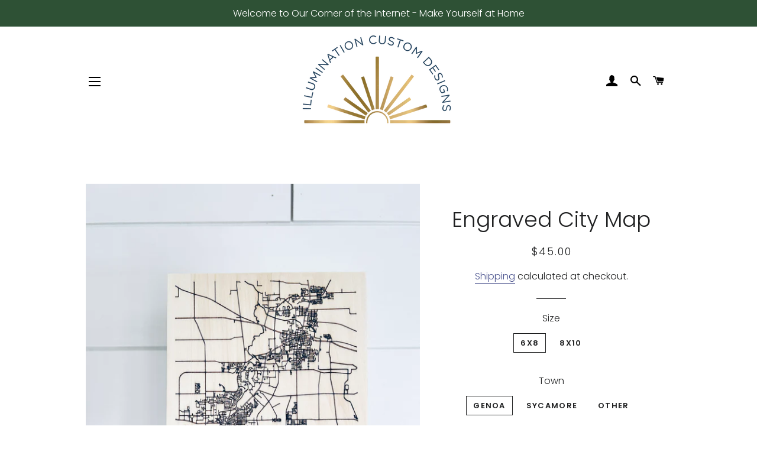

--- FILE ---
content_type: text/html; charset=utf-8
request_url: https://illuminationcustom.com/collections/in-the-shop-collection/products/engraved-city-map
body_size: 41802
content:
<!doctype html>
<html class="no-js" lang="en">
<head>
<meta name="google-site-verification" content="aEjI2qQ_u1sYMkqe8QpJ7Z8g04Dx3tlOab4YCM5w6SA" />
  <meta name="p:domain_verify" content="d59f5f0b087f3a9da60b82e7a16e70d9"/>
  <!-- Basic page needs ================================================== -->
  <meta charset="utf-8">
  <meta http-equiv="X-UA-Compatible" content="IE=edge,chrome=1">

  
    <link rel="shortcut icon" href="//illuminationcustom.com/cdn/shop/files/IlluminationCustomDesigns-StampBrass_32x32.png?v=1692887781" type="image/png" />
  

  <!-- Title and description ================================================== -->
  <title>
  Engraved City Map &ndash; Illumination Custom Designs
  </title>

  
  <meta name="description" content="zip code, town sign, custom wooden plaque, city sign, city swag, town swag, exclusive customized map, map sign, engraved wooden, wooden, engraved, plaque, city map. 3D lettering">
  

  <!-- Helpers ================================================== -->
  <!-- /snippets/social-meta-tags.liquid -->




<meta property="og:site_name" content="Illumination Custom Designs">
<meta property="og:url" content="https://illuminationcustom.com/products/engraved-city-map">
<meta property="og:title" content="Engraved City Map">
<meta property="og:type" content="product">
<meta property="og:description" content="zip code, town sign, custom wooden plaque, city sign, city swag, town swag, exclusive customized map, map sign, engraved wooden, wooden, engraved, plaque, city map. 3D lettering">

  <meta property="og:price:amount" content="45.00">
  <meta property="og:price:currency" content="USD">

<meta property="og:image" content="http://illuminationcustom.com/cdn/shop/files/IMG_7422_1200x1200.jpg?v=1709605362"><meta property="og:image" content="http://illuminationcustom.com/cdn/shop/files/IMG_7424_1200x1200.jpg?v=1709605362"><meta property="og:image" content="http://illuminationcustom.com/cdn/shop/files/IMG_7435_1200x1200.jpg?v=1709605362">
<meta property="og:image:secure_url" content="https://illuminationcustom.com/cdn/shop/files/IMG_7422_1200x1200.jpg?v=1709605362"><meta property="og:image:secure_url" content="https://illuminationcustom.com/cdn/shop/files/IMG_7424_1200x1200.jpg?v=1709605362"><meta property="og:image:secure_url" content="https://illuminationcustom.com/cdn/shop/files/IMG_7435_1200x1200.jpg?v=1709605362">


<meta name="twitter:card" content="summary_large_image">
<meta name="twitter:title" content="Engraved City Map">
<meta name="twitter:description" content="zip code, town sign, custom wooden plaque, city sign, city swag, town swag, exclusive customized map, map sign, engraved wooden, wooden, engraved, plaque, city map. 3D lettering">

  <link rel="canonical" href="https://illuminationcustom.com/products/engraved-city-map">
  <meta name="viewport" content="width=device-width,initial-scale=1,shrink-to-fit=no">
  <meta name="theme-color" content="#1f2021">

  <!-- CSS ================================================== -->
  <link href="//illuminationcustom.com/cdn/shop/t/4/assets/timber.scss.css?v=72745925104844054681768578842" rel="stylesheet" type="text/css" media="all" />
  <link href="//illuminationcustom.com/cdn/shop/t/4/assets/theme.scss.css?v=89773883867204436601768578842" rel="stylesheet" type="text/css" media="all" />

  <!-- Sections ================================================== -->
  <script>
    window.theme = window.theme || {};
    theme.strings = {
      zoomClose: "Close (Esc)",
      zoomPrev: "Previous (Left arrow key)",
      zoomNext: "Next (Right arrow key)",
      moneyFormat: "${{amount}}",
      addressError: "Error looking up that address",
      addressNoResults: "No results for that address",
      addressQueryLimit: "You have exceeded the Google API usage limit. Consider upgrading to a \u003ca href=\"https:\/\/developers.google.com\/maps\/premium\/usage-limits\"\u003ePremium Plan\u003c\/a\u003e.",
      authError: "There was a problem authenticating your Google Maps account.",
      cartEmpty: "Your cart is currently empty.",
      cartCookie: "Enable cookies to use the shopping cart",
      cartSavings: "You're saving [savings]",
      productSlideLabel: "Slide [slide_number] of [slide_max]."
    };
    theme.settings = {
      cartType: "page",
      gridType: null
    };
  </script>

  <script src="//illuminationcustom.com/cdn/shop/t/4/assets/jquery-2.2.3.min.js?v=58211863146907186831605063287" type="text/javascript"></script>

  <script src="//illuminationcustom.com/cdn/shop/t/4/assets/lazysizes.min.js?v=155223123402716617051605063287" async="async"></script>

  <script src="//illuminationcustom.com/cdn/shop/t/4/assets/theme.js?v=114295768192348641321605063304" defer="defer"></script>

  <!-- Header hook for plugins ================================================== -->
  <script>window.performance && window.performance.mark && window.performance.mark('shopify.content_for_header.start');</script><meta id="shopify-digital-wallet" name="shopify-digital-wallet" content="/48031236249/digital_wallets/dialog">
<meta name="shopify-checkout-api-token" content="3ce75549a21f6c5980c192f1f2f88419">
<meta id="in-context-paypal-metadata" data-shop-id="48031236249" data-venmo-supported="false" data-environment="production" data-locale="en_US" data-paypal-v4="true" data-currency="USD">
<link rel="alternate" type="application/json+oembed" href="https://illuminationcustom.com/products/engraved-city-map.oembed">
<script async="async" src="/checkouts/internal/preloads.js?locale=en-US"></script>
<link rel="preconnect" href="https://shop.app" crossorigin="anonymous">
<script async="async" src="https://shop.app/checkouts/internal/preloads.js?locale=en-US&shop_id=48031236249" crossorigin="anonymous"></script>
<script id="apple-pay-shop-capabilities" type="application/json">{"shopId":48031236249,"countryCode":"US","currencyCode":"USD","merchantCapabilities":["supports3DS"],"merchantId":"gid:\/\/shopify\/Shop\/48031236249","merchantName":"Illumination Custom Designs","requiredBillingContactFields":["postalAddress","email"],"requiredShippingContactFields":["postalAddress","email"],"shippingType":"shipping","supportedNetworks":["visa","masterCard","amex","discover","elo","jcb"],"total":{"type":"pending","label":"Illumination Custom Designs","amount":"1.00"},"shopifyPaymentsEnabled":true,"supportsSubscriptions":true}</script>
<script id="shopify-features" type="application/json">{"accessToken":"3ce75549a21f6c5980c192f1f2f88419","betas":["rich-media-storefront-analytics"],"domain":"illuminationcustom.com","predictiveSearch":true,"shopId":48031236249,"locale":"en"}</script>
<script>var Shopify = Shopify || {};
Shopify.shop = "illumination-custom-designs.myshopify.com";
Shopify.locale = "en";
Shopify.currency = {"active":"USD","rate":"1.0"};
Shopify.country = "US";
Shopify.theme = {"name":"Brooklyn- HULK","id":115567395012,"schema_name":"Brooklyn","schema_version":"17.0.5","theme_store_id":730,"role":"main"};
Shopify.theme.handle = "null";
Shopify.theme.style = {"id":null,"handle":null};
Shopify.cdnHost = "illuminationcustom.com/cdn";
Shopify.routes = Shopify.routes || {};
Shopify.routes.root = "/";</script>
<script type="module">!function(o){(o.Shopify=o.Shopify||{}).modules=!0}(window);</script>
<script>!function(o){function n(){var o=[];function n(){o.push(Array.prototype.slice.apply(arguments))}return n.q=o,n}var t=o.Shopify=o.Shopify||{};t.loadFeatures=n(),t.autoloadFeatures=n()}(window);</script>
<script>
  window.ShopifyPay = window.ShopifyPay || {};
  window.ShopifyPay.apiHost = "shop.app\/pay";
  window.ShopifyPay.redirectState = null;
</script>
<script id="shop-js-analytics" type="application/json">{"pageType":"product"}</script>
<script defer="defer" async type="module" src="//illuminationcustom.com/cdn/shopifycloud/shop-js/modules/v2/client.init-shop-cart-sync_C5BV16lS.en.esm.js"></script>
<script defer="defer" async type="module" src="//illuminationcustom.com/cdn/shopifycloud/shop-js/modules/v2/chunk.common_CygWptCX.esm.js"></script>
<script type="module">
  await import("//illuminationcustom.com/cdn/shopifycloud/shop-js/modules/v2/client.init-shop-cart-sync_C5BV16lS.en.esm.js");
await import("//illuminationcustom.com/cdn/shopifycloud/shop-js/modules/v2/chunk.common_CygWptCX.esm.js");

  window.Shopify.SignInWithShop?.initShopCartSync?.({"fedCMEnabled":true,"windoidEnabled":true});

</script>
<script>
  window.Shopify = window.Shopify || {};
  if (!window.Shopify.featureAssets) window.Shopify.featureAssets = {};
  window.Shopify.featureAssets['shop-js'] = {"shop-cart-sync":["modules/v2/client.shop-cart-sync_ZFArdW7E.en.esm.js","modules/v2/chunk.common_CygWptCX.esm.js"],"init-fed-cm":["modules/v2/client.init-fed-cm_CmiC4vf6.en.esm.js","modules/v2/chunk.common_CygWptCX.esm.js"],"shop-button":["modules/v2/client.shop-button_tlx5R9nI.en.esm.js","modules/v2/chunk.common_CygWptCX.esm.js"],"shop-cash-offers":["modules/v2/client.shop-cash-offers_DOA2yAJr.en.esm.js","modules/v2/chunk.common_CygWptCX.esm.js","modules/v2/chunk.modal_D71HUcav.esm.js"],"init-windoid":["modules/v2/client.init-windoid_sURxWdc1.en.esm.js","modules/v2/chunk.common_CygWptCX.esm.js"],"shop-toast-manager":["modules/v2/client.shop-toast-manager_ClPi3nE9.en.esm.js","modules/v2/chunk.common_CygWptCX.esm.js"],"init-shop-email-lookup-coordinator":["modules/v2/client.init-shop-email-lookup-coordinator_B8hsDcYM.en.esm.js","modules/v2/chunk.common_CygWptCX.esm.js"],"init-shop-cart-sync":["modules/v2/client.init-shop-cart-sync_C5BV16lS.en.esm.js","modules/v2/chunk.common_CygWptCX.esm.js"],"avatar":["modules/v2/client.avatar_BTnouDA3.en.esm.js"],"pay-button":["modules/v2/client.pay-button_FdsNuTd3.en.esm.js","modules/v2/chunk.common_CygWptCX.esm.js"],"init-customer-accounts":["modules/v2/client.init-customer-accounts_DxDtT_ad.en.esm.js","modules/v2/client.shop-login-button_C5VAVYt1.en.esm.js","modules/v2/chunk.common_CygWptCX.esm.js","modules/v2/chunk.modal_D71HUcav.esm.js"],"init-shop-for-new-customer-accounts":["modules/v2/client.init-shop-for-new-customer-accounts_ChsxoAhi.en.esm.js","modules/v2/client.shop-login-button_C5VAVYt1.en.esm.js","modules/v2/chunk.common_CygWptCX.esm.js","modules/v2/chunk.modal_D71HUcav.esm.js"],"shop-login-button":["modules/v2/client.shop-login-button_C5VAVYt1.en.esm.js","modules/v2/chunk.common_CygWptCX.esm.js","modules/v2/chunk.modal_D71HUcav.esm.js"],"init-customer-accounts-sign-up":["modules/v2/client.init-customer-accounts-sign-up_CPSyQ0Tj.en.esm.js","modules/v2/client.shop-login-button_C5VAVYt1.en.esm.js","modules/v2/chunk.common_CygWptCX.esm.js","modules/v2/chunk.modal_D71HUcav.esm.js"],"shop-follow-button":["modules/v2/client.shop-follow-button_Cva4Ekp9.en.esm.js","modules/v2/chunk.common_CygWptCX.esm.js","modules/v2/chunk.modal_D71HUcav.esm.js"],"checkout-modal":["modules/v2/client.checkout-modal_BPM8l0SH.en.esm.js","modules/v2/chunk.common_CygWptCX.esm.js","modules/v2/chunk.modal_D71HUcav.esm.js"],"lead-capture":["modules/v2/client.lead-capture_Bi8yE_yS.en.esm.js","modules/v2/chunk.common_CygWptCX.esm.js","modules/v2/chunk.modal_D71HUcav.esm.js"],"shop-login":["modules/v2/client.shop-login_D6lNrXab.en.esm.js","modules/v2/chunk.common_CygWptCX.esm.js","modules/v2/chunk.modal_D71HUcav.esm.js"],"payment-terms":["modules/v2/client.payment-terms_CZxnsJam.en.esm.js","modules/v2/chunk.common_CygWptCX.esm.js","modules/v2/chunk.modal_D71HUcav.esm.js"]};
</script>
<script>(function() {
  var isLoaded = false;
  function asyncLoad() {
    if (isLoaded) return;
    isLoaded = true;
    var urls = ["\/\/cdn.shopify.com\/proxy\/65fa33ca9125c72e8bb738370b714e572fd58357817fbce729a95899afea0f41\/cdn.vstar.app\/static\/js\/thankyou.js?shop=illumination-custom-designs.myshopify.com\u0026sp-cache-control=cHVibGljLCBtYXgtYWdlPTkwMA"];
    for (var i = 0; i < urls.length; i++) {
      var s = document.createElement('script');
      s.type = 'text/javascript';
      s.async = true;
      s.src = urls[i];
      var x = document.getElementsByTagName('script')[0];
      x.parentNode.insertBefore(s, x);
    }
  };
  if(window.attachEvent) {
    window.attachEvent('onload', asyncLoad);
  } else {
    window.addEventListener('load', asyncLoad, false);
  }
})();</script>
<script id="__st">var __st={"a":48031236249,"offset":-21600,"reqid":"faebf8bf-e999-4fa5-a39b-122ac6d92021-1768604790","pageurl":"illuminationcustom.com\/collections\/in-the-shop-collection\/products\/engraved-city-map","u":"511684cefefe","p":"product","rtyp":"product","rid":7369281175748};</script>
<script>window.ShopifyPaypalV4VisibilityTracking = true;</script>
<script id="captcha-bootstrap">!function(){'use strict';const t='contact',e='account',n='new_comment',o=[[t,t],['blogs',n],['comments',n],[t,'customer']],c=[[e,'customer_login'],[e,'guest_login'],[e,'recover_customer_password'],[e,'create_customer']],r=t=>t.map((([t,e])=>`form[action*='/${t}']:not([data-nocaptcha='true']) input[name='form_type'][value='${e}']`)).join(','),a=t=>()=>t?[...document.querySelectorAll(t)].map((t=>t.form)):[];function s(){const t=[...o],e=r(t);return a(e)}const i='password',u='form_key',d=['recaptcha-v3-token','g-recaptcha-response','h-captcha-response',i],f=()=>{try{return window.sessionStorage}catch{return}},m='__shopify_v',_=t=>t.elements[u];function p(t,e,n=!1){try{const o=window.sessionStorage,c=JSON.parse(o.getItem(e)),{data:r}=function(t){const{data:e,action:n}=t;return t[m]||n?{data:e,action:n}:{data:t,action:n}}(c);for(const[e,n]of Object.entries(r))t.elements[e]&&(t.elements[e].value=n);n&&o.removeItem(e)}catch(o){console.error('form repopulation failed',{error:o})}}const l='form_type',E='cptcha';function T(t){t.dataset[E]=!0}const w=window,h=w.document,L='Shopify',v='ce_forms',y='captcha';let A=!1;((t,e)=>{const n=(g='f06e6c50-85a8-45c8-87d0-21a2b65856fe',I='https://cdn.shopify.com/shopifycloud/storefront-forms-hcaptcha/ce_storefront_forms_captcha_hcaptcha.v1.5.2.iife.js',D={infoText:'Protected by hCaptcha',privacyText:'Privacy',termsText:'Terms'},(t,e,n)=>{const o=w[L][v],c=o.bindForm;if(c)return c(t,g,e,D).then(n);var r;o.q.push([[t,g,e,D],n]),r=I,A||(h.body.append(Object.assign(h.createElement('script'),{id:'captcha-provider',async:!0,src:r})),A=!0)});var g,I,D;w[L]=w[L]||{},w[L][v]=w[L][v]||{},w[L][v].q=[],w[L][y]=w[L][y]||{},w[L][y].protect=function(t,e){n(t,void 0,e),T(t)},Object.freeze(w[L][y]),function(t,e,n,w,h,L){const[v,y,A,g]=function(t,e,n){const i=e?o:[],u=t?c:[],d=[...i,...u],f=r(d),m=r(i),_=r(d.filter((([t,e])=>n.includes(e))));return[a(f),a(m),a(_),s()]}(w,h,L),I=t=>{const e=t.target;return e instanceof HTMLFormElement?e:e&&e.form},D=t=>v().includes(t);t.addEventListener('submit',(t=>{const e=I(t);if(!e)return;const n=D(e)&&!e.dataset.hcaptchaBound&&!e.dataset.recaptchaBound,o=_(e),c=g().includes(e)&&(!o||!o.value);(n||c)&&t.preventDefault(),c&&!n&&(function(t){try{if(!f())return;!function(t){const e=f();if(!e)return;const n=_(t);if(!n)return;const o=n.value;o&&e.removeItem(o)}(t);const e=Array.from(Array(32),(()=>Math.random().toString(36)[2])).join('');!function(t,e){_(t)||t.append(Object.assign(document.createElement('input'),{type:'hidden',name:u})),t.elements[u].value=e}(t,e),function(t,e){const n=f();if(!n)return;const o=[...t.querySelectorAll(`input[type='${i}']`)].map((({name:t})=>t)),c=[...d,...o],r={};for(const[a,s]of new FormData(t).entries())c.includes(a)||(r[a]=s);n.setItem(e,JSON.stringify({[m]:1,action:t.action,data:r}))}(t,e)}catch(e){console.error('failed to persist form',e)}}(e),e.submit())}));const S=(t,e)=>{t&&!t.dataset[E]&&(n(t,e.some((e=>e===t))),T(t))};for(const o of['focusin','change'])t.addEventListener(o,(t=>{const e=I(t);D(e)&&S(e,y())}));const B=e.get('form_key'),M=e.get(l),P=B&&M;t.addEventListener('DOMContentLoaded',(()=>{const t=y();if(P)for(const e of t)e.elements[l].value===M&&p(e,B);[...new Set([...A(),...v().filter((t=>'true'===t.dataset.shopifyCaptcha))])].forEach((e=>S(e,t)))}))}(h,new URLSearchParams(w.location.search),n,t,e,['guest_login'])})(!0,!0)}();</script>
<script integrity="sha256-4kQ18oKyAcykRKYeNunJcIwy7WH5gtpwJnB7kiuLZ1E=" data-source-attribution="shopify.loadfeatures" defer="defer" src="//illuminationcustom.com/cdn/shopifycloud/storefront/assets/storefront/load_feature-a0a9edcb.js" crossorigin="anonymous"></script>
<script crossorigin="anonymous" defer="defer" src="//illuminationcustom.com/cdn/shopifycloud/storefront/assets/shopify_pay/storefront-65b4c6d7.js?v=20250812"></script>
<script data-source-attribution="shopify.dynamic_checkout.dynamic.init">var Shopify=Shopify||{};Shopify.PaymentButton=Shopify.PaymentButton||{isStorefrontPortableWallets:!0,init:function(){window.Shopify.PaymentButton.init=function(){};var t=document.createElement("script");t.src="https://illuminationcustom.com/cdn/shopifycloud/portable-wallets/latest/portable-wallets.en.js",t.type="module",document.head.appendChild(t)}};
</script>
<script data-source-attribution="shopify.dynamic_checkout.buyer_consent">
  function portableWalletsHideBuyerConsent(e){var t=document.getElementById("shopify-buyer-consent"),n=document.getElementById("shopify-subscription-policy-button");t&&n&&(t.classList.add("hidden"),t.setAttribute("aria-hidden","true"),n.removeEventListener("click",e))}function portableWalletsShowBuyerConsent(e){var t=document.getElementById("shopify-buyer-consent"),n=document.getElementById("shopify-subscription-policy-button");t&&n&&(t.classList.remove("hidden"),t.removeAttribute("aria-hidden"),n.addEventListener("click",e))}window.Shopify?.PaymentButton&&(window.Shopify.PaymentButton.hideBuyerConsent=portableWalletsHideBuyerConsent,window.Shopify.PaymentButton.showBuyerConsent=portableWalletsShowBuyerConsent);
</script>
<script data-source-attribution="shopify.dynamic_checkout.cart.bootstrap">document.addEventListener("DOMContentLoaded",(function(){function t(){return document.querySelector("shopify-accelerated-checkout-cart, shopify-accelerated-checkout")}if(t())Shopify.PaymentButton.init();else{new MutationObserver((function(e,n){t()&&(Shopify.PaymentButton.init(),n.disconnect())})).observe(document.body,{childList:!0,subtree:!0})}}));
</script>
<link id="shopify-accelerated-checkout-styles" rel="stylesheet" media="screen" href="https://illuminationcustom.com/cdn/shopifycloud/portable-wallets/latest/accelerated-checkout-backwards-compat.css" crossorigin="anonymous">
<style id="shopify-accelerated-checkout-cart">
        #shopify-buyer-consent {
  margin-top: 1em;
  display: inline-block;
  width: 100%;
}

#shopify-buyer-consent.hidden {
  display: none;
}

#shopify-subscription-policy-button {
  background: none;
  border: none;
  padding: 0;
  text-decoration: underline;
  font-size: inherit;
  cursor: pointer;
}

#shopify-subscription-policy-button::before {
  box-shadow: none;
}

      </style>

<script>window.performance && window.performance.mark && window.performance.mark('shopify.content_for_header.end');</script>

  <script src="//illuminationcustom.com/cdn/shop/t/4/assets/modernizr.min.js?v=21391054748206432451605063288" type="text/javascript"></script>

  
  



<style>
    .iti {
        position: relative;
        display: inline-block;
    }
    .iti * {
        box-sizing: border-box;
        -moz-box-sizing: border-box;
    }
    .iti__hide {
        display: none;
    }
    .iti__v-hide {
        visibility: hidden;
    }
    .iti input,
    .iti input[type="tel"],
    .iti input[type="text"] {
        position: relative;
        z-index: 0;
        margin-top: 0 !important;
        margin-bottom: 0 !important;
        padding-right: 36px;
        margin-right: 0;
    }
    .iti__flag-container {
        position: absolute;
        top: 0;
        bottom: 0;
        right: 0;
        padding: 1px;
    }
    .iti__selected-flag {
        z-index: 1;
        position: relative;
        display: flex;
        align-items: center;
        height: 100%;
        padding: 0 6px 0 8px;
    }
    .iti__arrow {
        margin-left: 6px;
        width: 0;
        height: 0;
        border-left: 3px solid transparent;
        border-right: 3px solid transparent;
        border-top: 4px solid #555;
    }
    .iti__arrow--up {
        border-top: none;
        border-bottom: 4px solid #555;
    }
    .iti__country-list {
        position: absolute;
        z-index: 2;
        list-style: none;
        text-align: left;
        padding: 0;
        margin: 0 0 0 -1px;
        box-shadow: 1px 1px 4px rgba(0, 0, 0, 0.2);
        background-color: #fff;
        border: 1px solid #ccc;
        white-space: nowrap;
        max-height: 200px;
        overflow-y: scroll;
        -webkit-overflow-scrolling: touch;
    }
    .iti__country-list--dropup {
        bottom: 100%;
        margin-bottom: -1px;
    }
    @media (max-width: 500px) {
        .iti__country-list {
            white-space: normal;
        }
    }
    .iti__flag-box {
        display: inline-block;
        width: 20px;
    }
    .iti__divider {
        padding-bottom: 5px;
        margin-bottom: 5px;
        border-bottom: 1px solid #ccc;
    }
    .iti__country {
        padding: 5px 10px;
        outline: 0;
    }
    .iti__dial-code {
        color: #999;
    }
    .iti__country.iti__highlight {
        background-color: rgba(0, 0, 0, 0.05);
    }
    .iti__country-name,
    .iti__dial-code,
    .iti__flag-box {
        vertical-align: middle;
    }
    .iti__country-name,
    .iti__flag-box {
        margin-right: 6px;
    }
    .iti--allow-dropdown input,
    .iti--allow-dropdown input[type="tel"],
    .iti--allow-dropdown input[type="text"],
    .iti--separate-dial-code input,
    .iti--separate-dial-code input[type="tel"],
    .iti--separate-dial-code input[type="text"] {
        padding-right: 6px;
        padding-left: 52px;
        margin-left: 0;
    }
    .iti--allow-dropdown .iti__flag-container,
    .iti--separate-dial-code .iti__flag-container {
        right: auto;
        left: 0;
    }
    .iti--allow-dropdown .iti__flag-container:hover {
        cursor: pointer;
    }
    .iti--allow-dropdown .iti__flag-container:hover .iti__selected-flag {
        background-color: rgba(0, 0, 0, 0.05);
    }
    .iti--allow-dropdown input[disabled] + .iti__flag-container:hover,
    .iti--allow-dropdown input[readonly] + .iti__flag-container:hover {
        cursor: default;
    }
    .iti--allow-dropdown input[disabled] + .iti__flag-container:hover .iti__selected-flag,
    .iti--allow-dropdown input[readonly] + .iti__flag-container:hover .iti__selected-flag {
        background-color: transparent;
    }
    .iti--separate-dial-code .iti__selected-flag {
        background-color: rgba(0, 0, 0, 0.05);
    }
    .iti--separate-dial-code .iti__selected-dial-code {
        margin-left: 6px;
    }
    .iti--container {
        position: absolute;
        top: -1000px;
        left: -1000px;
        z-index: 1060;
        padding: 1px;
    }
    .iti--container:hover {
        cursor: pointer;
    }
    .iti-mobile .iti--container {
        top: 30px;
        bottom: 30px;
        left: 30px;
        right: 30px;
        position: fixed;
    }
    .iti-mobile .iti__country-list {
        max-height: 100%;
        width: 100%;
    }
    .iti-mobile .iti__country {
        padding: 10px 10px;
        line-height: 1.5em;
    }
    .iti__flag {
        width: 20px;
    }
    .iti__flag.iti__be {
        width: 18px;
    }
    .iti__flag.iti__ch {
        width: 15px;
    }
    .iti__flag.iti__mc {
        width: 19px;
    }
    .iti__flag.iti__ne {
        width: 18px;
    }
    .iti__flag.iti__np {
        width: 13px;
    }
    .iti__flag.iti__va {
        width: 15px;
    }
    @media (-webkit-min-device-pixel-ratio: 2), (min-resolution: 192dpi) {
        .iti__flag {
            background-size: 5652px 15px;
        }
    }
    .iti__flag.iti__ac {
        height: 10px;
        background-position: 0 0;
    }
    .iti__flag.iti__ad {
        height: 14px;
        background-position: -22px 0;
    }
    .iti__flag.iti__ae {
        height: 10px;
        background-position: -44px 0;
    }
    .iti__flag.iti__af {
        height: 14px;
        background-position: -66px 0;
    }
    .iti__flag.iti__ag {
        height: 14px;
        background-position: -88px 0;
    }
    .iti__flag.iti__ai {
        height: 10px;
        background-position: -110px 0;
    }
    .iti__flag.iti__al {
        height: 15px;
        background-position: -132px 0;
    }
    .iti__flag.iti__am {
        height: 10px;
        background-position: -154px 0;
    }
    .iti__flag.iti__ao {
        height: 14px;
        background-position: -176px 0;
    }
    .iti__flag.iti__aq {
        height: 14px;
        background-position: -198px 0;
    }
    .iti__flag.iti__ar {
        height: 13px;
        background-position: -220px 0;
    }
    .iti__flag.iti__as {
        height: 10px;
        background-position: -242px 0;
    }
    .iti__flag.iti__at {
        height: 14px;
        background-position: -264px 0;
    }
    .iti__flag.iti__au {
        height: 10px;
        background-position: -286px 0;
    }
    .iti__flag.iti__aw {
        height: 14px;
        background-position: -308px 0;
    }
    .iti__flag.iti__ax {
        height: 13px;
        background-position: -330px 0;
    }
    .iti__flag.iti__az {
        height: 10px;
        background-position: -352px 0;
    }
    .iti__flag.iti__ba {
        height: 10px;
        background-position: -374px 0;
    }
    .iti__flag.iti__bb {
        height: 14px;
        background-position: -396px 0;
    }
    .iti__flag.iti__bd {
        height: 12px;
        background-position: -418px 0;
    }
    .iti__flag.iti__be {
        height: 15px;
        background-position: -440px 0;
    }
    .iti__flag.iti__bf {
        height: 14px;
        background-position: -460px 0;
    }
    .iti__flag.iti__bg {
        height: 12px;
        background-position: -482px 0;
    }
    .iti__flag.iti__bh {
        height: 12px;
        background-position: -504px 0;
    }
    .iti__flag.iti__bi {
        height: 12px;
        background-position: -526px 0;
    }
    .iti__flag.iti__bj {
        height: 14px;
        background-position: -548px 0;
    }
    .iti__flag.iti__bl {
        height: 14px;
        background-position: -570px 0;
    }
    .iti__flag.iti__bm {
        height: 10px;
        background-position: -592px 0;
    }
    .iti__flag.iti__bn {
        height: 10px;
        background-position: -614px 0;
    }
    .iti__flag.iti__bo {
        height: 14px;
        background-position: -636px 0;
    }
    .iti__flag.iti__bq {
        height: 14px;
        background-position: -658px 0;
    }
    .iti__flag.iti__br {
        height: 14px;
        background-position: -680px 0;
    }
    .iti__flag.iti__bs {
        height: 10px;
        background-position: -702px 0;
    }
    .iti__flag.iti__bt {
        height: 14px;
        background-position: -724px 0;
    }
    .iti__flag.iti__bv {
        height: 15px;
        background-position: -746px 0;
    }
    .iti__flag.iti__bw {
        height: 14px;
        background-position: -768px 0;
    }
    .iti__flag.iti__by {
        height: 10px;
        background-position: -790px 0;
    }
    .iti__flag.iti__bz {
        height: 14px;
        background-position: -812px 0;
    }
    .iti__flag.iti__ca {
        height: 10px;
        background-position: -834px 0;
    }
    .iti__flag.iti__cc {
        height: 10px;
        background-position: -856px 0;
    }
    .iti__flag.iti__cd {
        height: 15px;
        background-position: -878px 0;
    }
    .iti__flag.iti__cf {
        height: 14px;
        background-position: -900px 0;
    }
    .iti__flag.iti__cg {
        height: 14px;
        background-position: -922px 0;
    }
    .iti__flag.iti__ch {
        height: 15px;
        background-position: -944px 0;
    }
    .iti__flag.iti__ci {
        height: 14px;
        background-position: -961px 0;
    }
    .iti__flag.iti__ck {
        height: 10px;
        background-position: -983px 0;
    }
    .iti__flag.iti__cl {
        height: 14px;
        background-position: -1005px 0;
    }
    .iti__flag.iti__cm {
        height: 14px;
        background-position: -1027px 0;
    }
    .iti__flag.iti__cn {
        height: 14px;
        background-position: -1049px 0;
    }
    .iti__flag.iti__co {
        height: 14px;
        background-position: -1071px 0;
    }
    .iti__flag.iti__cp {
        height: 14px;
        background-position: -1093px 0;
    }
    .iti__flag.iti__cr {
        height: 12px;
        background-position: -1115px 0;
    }
    .iti__flag.iti__cu {
        height: 10px;
        background-position: -1137px 0;
    }
    .iti__flag.iti__cv {
        height: 12px;
        background-position: -1159px 0;
    }
    .iti__flag.iti__cw {
        height: 14px;
        background-position: -1181px 0;
    }
    .iti__flag.iti__cx {
        height: 10px;
        background-position: -1203px 0;
    }
    .iti__flag.iti__cy {
        height: 14px;
        background-position: -1225px 0;
    }
    .iti__flag.iti__cz {
        height: 14px;
        background-position: -1247px 0;
    }
    .iti__flag.iti__de {
        height: 12px;
        background-position: -1269px 0;
    }
    .iti__flag.iti__dg {
        height: 10px;
        background-position: -1291px 0;
    }
    .iti__flag.iti__dj {
        height: 14px;
        background-position: -1313px 0;
    }
    .iti__flag.iti__dk {
        height: 15px;
        background-position: -1335px 0;
    }
    .iti__flag.iti__dm {
        height: 10px;
        background-position: -1357px 0;
    }
    .iti__flag.iti__do {
        height: 14px;
        background-position: -1379px 0;
    }
    .iti__flag.iti__dz {
        height: 14px;
        background-position: -1401px 0;
    }
    .iti__flag.iti__ea {
        height: 14px;
        background-position: -1423px 0;
    }
    .iti__flag.iti__ec {
        height: 14px;
        background-position: -1445px 0;
    }
    .iti__flag.iti__ee {
        height: 13px;
        background-position: -1467px 0;
    }
    .iti__flag.iti__eg {
        height: 14px;
        background-position: -1489px 0;
    }
    .iti__flag.iti__eh {
        height: 10px;
        background-position: -1511px 0;
    }
    .iti__flag.iti__er {
        height: 10px;
        background-position: -1533px 0;
    }
    .iti__flag.iti__es {
        height: 14px;
        background-position: -1555px 0;
    }
    .iti__flag.iti__et {
        height: 10px;
        background-position: -1577px 0;
    }
    .iti__flag.iti__eu {
        height: 14px;
        background-position: -1599px 0;
    }
    .iti__flag.iti__fi {
        height: 12px;
        background-position: -1621px 0;
    }
    .iti__flag.iti__fj {
        height: 10px;
        background-position: -1643px 0;
    }
    .iti__flag.iti__fk {
        height: 10px;
        background-position: -1665px 0;
    }
    .iti__flag.iti__fm {
        height: 11px;
        background-position: -1687px 0;
    }
    .iti__flag.iti__fo {
        height: 15px;
        background-position: -1709px 0;
    }
    .iti__flag.iti__fr {
        height: 14px;
        background-position: -1731px 0;
    }
    .iti__flag.iti__ga {
        height: 15px;
        background-position: -1753px 0;
    }
    .iti__flag.iti__gb {
        height: 10px;
        background-position: -1775px 0;
    }
    .iti__flag.iti__gd {
        height: 12px;
        background-position: -1797px 0;
    }
    .iti__flag.iti__ge {
        height: 14px;
        background-position: -1819px 0;
    }
    .iti__flag.iti__gf {
        height: 14px;
        background-position: -1841px 0;
    }
    .iti__flag.iti__gg {
        height: 14px;
        background-position: -1863px 0;
    }
    .iti__flag.iti__gh {
        height: 14px;
        background-position: -1885px 0;
    }
    .iti__flag.iti__gi {
        height: 10px;
        background-position: -1907px 0;
    }
    .iti__flag.iti__gl {
        height: 14px;
        background-position: -1929px 0;
    }
    .iti__flag.iti__gm {
        height: 14px;
        background-position: -1951px 0;
    }
    .iti__flag.iti__gn {
        height: 14px;
        background-position: -1973px 0;
    }
    .iti__flag.iti__gp {
        height: 14px;
        background-position: -1995px 0;
    }
    .iti__flag.iti__gq {
        height: 14px;
        background-position: -2017px 0;
    }
    .iti__flag.iti__gr {
        height: 14px;
        background-position: -2039px 0;
    }
    .iti__flag.iti__gs {
        height: 10px;
        background-position: -2061px 0;
    }
    .iti__flag.iti__gt {
        height: 13px;
        background-position: -2083px 0;
    }
    .iti__flag.iti__gu {
        height: 11px;
        background-position: -2105px 0;
    }
    .iti__flag.iti__gw {
        height: 10px;
        background-position: -2127px 0;
    }
    .iti__flag.iti__gy {
        height: 12px;
        background-position: -2149px 0;
    }
    .iti__flag.iti__hk {
        height: 14px;
        background-position: -2171px 0;
    }
    .iti__flag.iti__hm {
        height: 10px;
        background-position: -2193px 0;
    }
    .iti__flag.iti__hn {
        height: 10px;
        background-position: -2215px 0;
    }
    .iti__flag.iti__hr {
        height: 10px;
        background-position: -2237px 0;
    }
    .iti__flag.iti__ht {
        height: 12px;
        background-position: -2259px 0;
    }
    .iti__flag.iti__hu {
        height: 10px;
        background-position: -2281px 0;
    }
    .iti__flag.iti__ic {
        height: 14px;
        background-position: -2303px 0;
    }
    .iti__flag.iti__id {
        height: 14px;
        background-position: -2325px 0;
    }
    .iti__flag.iti__ie {
        height: 10px;
        background-position: -2347px 0;
    }
    .iti__flag.iti__il {
        height: 15px;
        background-position: -2369px 0;
    }
    .iti__flag.iti__im {
        height: 10px;
        background-position: -2391px 0;
    }
    .iti__flag.iti__in {
        height: 14px;
        background-position: -2413px 0;
    }
    .iti__flag.iti__io {
        height: 10px;
        background-position: -2435px 0;
    }
    .iti__flag.iti__iq {
        height: 14px;
        background-position: -2457px 0;
    }
    .iti__flag.iti__ir {
        height: 12px;
        background-position: -2479px 0;
    }
    .iti__flag.iti__is {
        height: 15px;
        background-position: -2501px 0;
    }
    .iti__flag.iti__it {
        height: 14px;
        background-position: -2523px 0;
    }
    .iti__flag.iti__je {
        height: 12px;
        background-position: -2545px 0;
    }
    .iti__flag.iti__jm {
        height: 10px;
        background-position: -2567px 0;
    }
    .iti__flag.iti__jo {
        height: 10px;
        background-position: -2589px 0;
    }
    .iti__flag.iti__jp {
        height: 14px;
        background-position: -2611px 0;
    }
    .iti__flag.iti__ke {
        height: 14px;
        background-position: -2633px 0;
    }
    .iti__flag.iti__kg {
        height: 12px;
        background-position: -2655px 0;
    }
    .iti__flag.iti__kh {
        height: 13px;
        background-position: -2677px 0;
    }
    .iti__flag.iti__ki {
        height: 10px;
        background-position: -2699px 0;
    }
    .iti__flag.iti__km {
        height: 12px;
        background-position: -2721px 0;
    }
    .iti__flag.iti__kn {
        height: 14px;
        background-position: -2743px 0;
    }
    .iti__flag.iti__kp {
        height: 10px;
        background-position: -2765px 0;
    }
    .iti__flag.iti__kr {
        height: 14px;
        background-position: -2787px 0;
    }
    .iti__flag.iti__kw {
        height: 10px;
        background-position: -2809px 0;
    }
    .iti__flag.iti__ky {
        height: 10px;
        background-position: -2831px 0;
    }
    .iti__flag.iti__kz {
        height: 10px;
        background-position: -2853px 0;
    }
    .iti__flag.iti__la {
        height: 14px;
        background-position: -2875px 0;
    }
    .iti__flag.iti__lb {
        height: 14px;
        background-position: -2897px 0;
    }
    .iti__flag.iti__lc {
        height: 10px;
        background-position: -2919px 0;
    }
    .iti__flag.iti__li {
        height: 12px;
        background-position: -2941px 0;
    }
    .iti__flag.iti__lk {
        height: 10px;
        background-position: -2963px 0;
    }
    .iti__flag.iti__lr {
        height: 11px;
        background-position: -2985px 0;
    }
    .iti__flag.iti__ls {
        height: 14px;
        background-position: -3007px 0;
    }
    .iti__flag.iti__lt {
        height: 12px;
        background-position: -3029px 0;
    }
    .iti__flag.iti__lu {
        height: 12px;
        background-position: -3051px 0;
    }
    .iti__flag.iti__lv {
        height: 10px;
        background-position: -3073px 0;
    }
    .iti__flag.iti__ly {
        height: 10px;
        background-position: -3095px 0;
    }
    .iti__flag.iti__ma {
        height: 14px;
        background-position: -3117px 0;
    }
    .iti__flag.iti__mc {
        height: 15px;
        background-position: -3139px 0;
    }
    .iti__flag.iti__md {
        height: 10px;
        background-position: -3160px 0;
    }
    .iti__flag.iti__me {
        height: 10px;
        background-position: -3182px 0;
    }
    .iti__flag.iti__mf {
        height: 14px;
        background-position: -3204px 0;
    }
    .iti__flag.iti__mg {
        height: 14px;
        background-position: -3226px 0;
    }
    .iti__flag.iti__mh {
        height: 11px;
        background-position: -3248px 0;
    }
    .iti__flag.iti__mk {
        height: 10px;
        background-position: -3270px 0;
    }
    .iti__flag.iti__ml {
        height: 14px;
        background-position: -3292px 0;
    }
    .iti__flag.iti__mm {
        height: 14px;
        background-position: -3314px 0;
    }
    .iti__flag.iti__mn {
        height: 10px;
        background-position: -3336px 0;
    }
    .iti__flag.iti__mo {
        height: 14px;
        background-position: -3358px 0;
    }
    .iti__flag.iti__mp {
        height: 10px;
        background-position: -3380px 0;
    }
    .iti__flag.iti__mq {
        height: 14px;
        background-position: -3402px 0;
    }
    .iti__flag.iti__mr {
        height: 14px;
        background-position: -3424px 0;
    }
    .iti__flag.iti__ms {
        height: 10px;
        background-position: -3446px 0;
    }
    .iti__flag.iti__mt {
        height: 14px;
        background-position: -3468px 0;
    }
    .iti__flag.iti__mu {
        height: 14px;
        background-position: -3490px 0;
    }
    .iti__flag.iti__mv {
        height: 14px;
        background-position: -3512px 0;
    }
    .iti__flag.iti__mw {
        height: 14px;
        background-position: -3534px 0;
    }
    .iti__flag.iti__mx {
        height: 12px;
        background-position: -3556px 0;
    }
    .iti__flag.iti__my {
        height: 10px;
        background-position: -3578px 0;
    }
    .iti__flag.iti__mz {
        height: 14px;
        background-position: -3600px 0;
    }
    .iti__flag.iti__na {
        height: 14px;
        background-position: -3622px 0;
    }
    .iti__flag.iti__nc {
        height: 10px;
        background-position: -3644px 0;
    }
    .iti__flag.iti__ne {
        height: 15px;
        background-position: -3666px 0;
    }
    .iti__flag.iti__nf {
        height: 10px;
        background-position: -3686px 0;
    }
    .iti__flag.iti__ng {
        height: 10px;
        background-position: -3708px 0;
    }
    .iti__flag.iti__ni {
        height: 12px;
        background-position: -3730px 0;
    }
    .iti__flag.iti__nl {
        height: 14px;
        background-position: -3752px 0;
    }
    .iti__flag.iti__no {
        height: 15px;
        background-position: -3774px 0;
    }
    .iti__flag.iti__np {
        height: 15px;
        background-position: -3796px 0;
    }
    .iti__flag.iti__nr {
        height: 10px;
        background-position: -3811px 0;
    }
    .iti__flag.iti__nu {
        height: 10px;
        background-position: -3833px 0;
    }
    .iti__flag.iti__nz {
        height: 10px;
        background-position: -3855px 0;
    }
    .iti__flag.iti__om {
        height: 10px;
        background-position: -3877px 0;
    }
    .iti__flag.iti__pa {
        height: 14px;
        background-position: -3899px 0;
    }
    .iti__flag.iti__pe {
        height: 14px;
        background-position: -3921px 0;
    }
    .iti__flag.iti__pf {
        height: 14px;
        background-position: -3943px 0;
    }
    .iti__flag.iti__pg {
        height: 15px;
        background-position: -3965px 0;
    }
    .iti__flag.iti__ph {
        height: 10px;
        background-position: -3987px 0;
    }
    .iti__flag.iti__pk {
        height: 14px;
        background-position: -4009px 0;
    }
    .iti__flag.iti__pl {
        height: 13px;
        background-position: -4031px 0;
    }
    .iti__flag.iti__pm {
        height: 14px;
        background-position: -4053px 0;
    }
    .iti__flag.iti__pn {
        height: 10px;
        background-position: -4075px 0;
    }
    .iti__flag.iti__pr {
        height: 14px;
        background-position: -4097px 0;
    }
    .iti__flag.iti__ps {
        height: 10px;
        background-position: -4119px 0;
    }
    .iti__flag.iti__pt {
        height: 14px;
        background-position: -4141px 0;
    }
    .iti__flag.iti__pw {
        height: 13px;
        background-position: -4163px 0;
    }
    .iti__flag.iti__py {
        height: 11px;
        background-position: -4185px 0;
    }
    .iti__flag.iti__qa {
        height: 8px;
        background-position: -4207px 0;
    }
    .iti__flag.iti__re {
        height: 14px;
        background-position: -4229px 0;
    }
    .iti__flag.iti__ro {
        height: 14px;
        background-position: -4251px 0;
    }
    .iti__flag.iti__rs {
        height: 14px;
        background-position: -4273px 0;
    }
    .iti__flag.iti__ru {
        height: 14px;
        background-position: -4295px 0;
    }
    .iti__flag.iti__rw {
        height: 14px;
        background-position: -4317px 0;
    }
    .iti__flag.iti__sa {
        height: 14px;
        background-position: -4339px 0;
    }
    .iti__flag.iti__sb {
        height: 10px;
        background-position: -4361px 0;
    }
    .iti__flag.iti__sc {
        height: 10px;
        background-position: -4383px 0;
    }
    .iti__flag.iti__sd {
        height: 10px;
        background-position: -4405px 0;
    }
    .iti__flag.iti__se {
        height: 13px;
        background-position: -4427px 0;
    }
    .iti__flag.iti__sg {
        height: 14px;
        background-position: -4449px 0;
    }
    .iti__flag.iti__sh {
        height: 10px;
        background-position: -4471px 0;
    }
    .iti__flag.iti__si {
        height: 10px;
        background-position: -4493px 0;
    }
    .iti__flag.iti__sj {
        height: 15px;
        background-position: -4515px 0;
    }
    .iti__flag.iti__sk {
        height: 14px;
        background-position: -4537px 0;
    }
    .iti__flag.iti__sl {
        height: 14px;
        background-position: -4559px 0;
    }
    .iti__flag.iti__sm {
        height: 15px;
        background-position: -4581px 0;
    }
    .iti__flag.iti__sn {
        height: 14px;
        background-position: -4603px 0;
    }
    .iti__flag.iti__so {
        height: 14px;
        background-position: -4625px 0;
    }
    .iti__flag.iti__sr {
        height: 14px;
        background-position: -4647px 0;
    }
    .iti__flag.iti__ss {
        height: 10px;
        background-position: -4669px 0;
    }
    .iti__flag.iti__st {
        height: 10px;
        background-position: -4691px 0;
    }
    .iti__flag.iti__sv {
        height: 12px;
        background-position: -4713px 0;
    }
    .iti__flag.iti__sx {
        height: 14px;
        background-position: -4735px 0;
    }
    .iti__flag.iti__sy {
        height: 14px;
        background-position: -4757px 0;
    }
    .iti__flag.iti__sz {
        height: 14px;
        background-position: -4779px 0;
    }
    .iti__flag.iti__ta {
        height: 10px;
        background-position: -4801px 0;
    }
    .iti__flag.iti__tc {
        height: 10px;
        background-position: -4823px 0;
    }
    .iti__flag.iti__td {
        height: 14px;
        background-position: -4845px 0;
    }
    .iti__flag.iti__tf {
        height: 14px;
        background-position: -4867px 0;
    }
    .iti__flag.iti__tg {
        height: 13px;
        background-position: -4889px 0;
    }
    .iti__flag.iti__th {
        height: 14px;
        background-position: -4911px 0;
    }
    .iti__flag.iti__tj {
        height: 10px;
        background-position: -4933px 0;
    }
    .iti__flag.iti__tk {
        height: 10px;
        background-position: -4955px 0;
    }
    .iti__flag.iti__tl {
        height: 10px;
        background-position: -4977px 0;
    }
    .iti__flag.iti__tm {
        height: 14px;
        background-position: -4999px 0;
    }
    .iti__flag.iti__tn {
        height: 14px;
        background-position: -5021px 0;
    }
    .iti__flag.iti__to {
        height: 10px;
        background-position: -5043px 0;
    }
    .iti__flag.iti__tr {
        height: 14px;
        background-position: -5065px 0;
    }
    .iti__flag.iti__tt {
        height: 12px;
        background-position: -5087px 0;
    }
    .iti__flag.iti__tv {
        height: 10px;
        background-position: -5109px 0;
    }
    .iti__flag.iti__tw {
        height: 14px;
        background-position: -5131px 0;
    }
    .iti__flag.iti__tz {
        height: 14px;
        background-position: -5153px 0;
    }
    .iti__flag.iti__ua {
        height: 14px;
        background-position: -5175px 0;
    }
    .iti__flag.iti__ug {
        height: 14px;
        background-position: -5197px 0;
    }
    .iti__flag.iti__um {
        height: 11px;
        background-position: -5219px 0;
    }
    .iti__flag.iti__un {
        height: 14px;
        background-position: -5241px 0;
    }
    .iti__flag.iti__us {
        height: 11px;
        background-position: -5263px 0;
    }
    .iti__flag.iti__uy {
        height: 14px;
        background-position: -5285px 0;
    }
    .iti__flag.iti__uz {
        height: 10px;
        background-position: -5307px 0;
    }
    .iti__flag.iti__va {
        height: 15px;
        background-position: -5329px 0;
    }
    .iti__flag.iti__vc {
        height: 14px;
        background-position: -5346px 0;
    }
    .iti__flag.iti__ve {
        height: 14px;
        background-position: -5368px 0;
    }
    .iti__flag.iti__vg {
        height: 10px;
        background-position: -5390px 0;
    }
    .iti__flag.iti__vi {
        height: 14px;
        background-position: -5412px 0;
    }
    .iti__flag.iti__vn {
        height: 14px;
        background-position: -5434px 0;
    }
    .iti__flag.iti__vu {
        height: 12px;
        background-position: -5456px 0;
    }
    .iti__flag.iti__wf {
        height: 14px;
        background-position: -5478px 0;
    }
    .iti__flag.iti__ws {
        height: 10px;
        background-position: -5500px 0;
    }
    .iti__flag.iti__xk {
        height: 15px;
        background-position: -5522px 0;
    }
    .iti__flag.iti__ye {
        height: 14px;
        background-position: -5544px 0;
    }
    .iti__flag.iti__yt {
        height: 14px;
        background-position: -5566px 0;
    }
    .iti__flag.iti__za {
        height: 14px;
        background-position: -5588px 0;
    }
    .iti__flag.iti__zm {
        height: 14px;
        background-position: -5610px 0;
    }
    .iti__flag.iti__zw {
        height: 10px;
        background-position: -5632px 0;
    }
    .iti__flag {
        height: 15px;
        box-shadow: 0 0 1px 0 #888;
        background-image: url("https://cdnjs.cloudflare.com/ajax/libs/intl-tel-input/17.0.13/img/flags.png");
        background-repeat: no-repeat;
        background-color: #dbdbdb;
        background-position: 20px 0;
    }
    @media (-webkit-min-device-pixel-ratio: 2), (min-resolution: 192dpi) {
        .iti__flag {
            background-image: url("https://cdnjs.cloudflare.com/ajax/libs/intl-tel-input/17.0.13/img/flags.png");
        }
    }
    .iti__flag.iti__np {
        background-color: transparent;
    }
    .cart-property .property_name {
        font-weight: 400;
        padding-right: 0;
        min-width: auto;
        width: auto;
    }
    .input_file + label {
        cursor: pointer;
        padding: 3px 10px;
        width: auto;
        text-align: center;
        margin: 0;
        background: #f4f8fb;
        border: 1px solid #dbe1e8;
    }
    #error-msg,
    .hulkapps_with_discount {
        color: red;
    }
    .discount_error {
        border-color: red;
    }
    .edit_form input,
    .edit_form select,
    .edit_form textarea {
        min-height: 44px !important;
    }
    .hulkapps_summary {
        font-size: 14px;
        display: block;
        color: red;
    }
    .hulkapps-summary-line-discount-code {
        margin: 10px 0;
        display: block;
    }
    .actual_price {
        text-decoration: line-through;
    }
    input.error {
        border: 1px solid #ff7c7c;
    }
    #valid-msg {
        color: #00c900;
    }
    .edit_cart_option {
        margin-top: 10px !important;
        display: none;
    }
    .hulkapps_discount_hide {
        margin-top: 10px;
        display: flex !important;
        justify-content: flex-end;
    }
    .hulkapps_discount_code {
        width: auto !important;
        margin: 0 12px 0 0 !important;
    }
    .discount_code_box {
        display: none;
        margin-bottom: 10px;
        text-align: right;
    }
    @media screen and (max-width: 480px) {
        .hulkapps_discount_code {
            width: 100%;
        }
        .hulkapps_option_name,
        .hulkapps_option_value {
            display: block !important;
        }
        .hulkapp_close,
        .hulkapp_save {
            margin-bottom: 8px;
        }
    }
    @media screen and (max-width: 991px) {
        .hulkapps_option_name,
        .hulkapps_option_value {
            display: block !important;
            width: 100% !important;
            max-width: 100% !important;
        }
        .hulkapps_discount_button {
            height: 40px;
        }
    }
    body.body_fixed {
        overflow: hidden;
    }
    select.hulkapps_dd {
        padding-right: 30px !important;
    }
    .cb_render .hulkapps_option_value label {
        display: flex !important;
        align-items: center;
    }
    .dd_multi_render select {
        padding-right: 5px !important;
        min-height: 80px !important;
    }
    .hulkapps-tooltip {
        position: relative;
        display: inline-block;
        cursor: pointer;
        vertical-align: middle;
    }
    .hulkapps-tooltip img {
        display: block;
    }
    .hulkapps-tooltip .hulkapps-tooltip-inner {
        position: absolute;
        bottom: calc(100% + 5px);
        background: #000;
        left: -8px;
        color: #fff;
        box-shadow: 0 6px 30px rgba(0, 0, 0, 0.08);
        opacity: 0;
        visibility: hidden;
        transition: all ease-in-out 0.5s;
        border-radius: 5px;
        font-size: 13px;
        text-align: center;
        z-index: 999;
        white-space: nowrap;
        padding: 7px;
    }
    .hulkapps-tooltip:hover .hulkapps-tooltip-inner {
        opacity: 1;
        visibility: visible;
    }
    .hulkapps-tooltip .hulkapps-tooltip-inner:after {
        content: "";
        position: absolute;
        top: 100%;
        left: 11px;
        border-width: 5px;
        border-style: solid;
        border-color: #000 transparent transparent transparent;
    }
    .hulkapps-tooltip.bottom .hulkapps-tooltip-inner {
        bottom: auto;
        top: calc(100% + 5px);
        padding: 0;
    }
    .hulkapps-tooltip.bottom .hulkapps-tooltip-inner:after {
        bottom: 100%;
        top: auto;
        border-color: transparent transparent #000;
    }
    .hulkapps-tooltip .hulkapps-tooltip-inner.swatch-tooltip {
        left: 1px;
    }
    .hulkapps-tooltip .hulkapps-tooltip-inner.swatch-tooltip p {
        margin: 0 0 5px;
        color: #fff;
        white-space: normal;
    }
    .hulkapps-tooltip .hulkapps-tooltip-inner.swatch-tooltip img {
        max-width: 100%;
    }
    .hulkapps-tooltip .hulkapps-tooltip-inner.swatch-tooltip img.circle {
        border-radius: 50%;
    }
    .hulkapps-tooltip .hulkapps-tooltip-inner.multiswatch-tooltip {
        left: 1px;
    }
    .hulkapps-tooltip .hulkapps-tooltip-inner.multiswatch-tooltip p {
        margin: 0 0 5px;
        color: #fff;
        white-space: normal;
    }
    .hulkapps-tooltip .hulkapps-tooltip-inner.multiswatch-tooltip img {
        max-width: 100%;
    }
    .hulkapps-tooltip .hulkapps-tooltip-inner.multiswatch-tooltip img.circle {
        border-radius: 50%;
    }
    .hulkapp_save,
    .hulkapps_discount_button,
    button.hulkapp_close {
        cursor: pointer;
        border-radius: 2px;
        font-weight: 600;
        text-transform: none;
        letter-spacing: 0.08em;
        font-size: 14px;
        padding: 8px 15px;
    }
    .hulkapps-cart-original-total {
        display: block;
    }
    .discount-tag {
        background: #ebebeb;
        padding: 5px 10px;
        border-radius: 5px;
        display: inline-block;
        margin-right: 30px;
        color: #000;
    }
    .discount-tag .close-ajax-tag {
        position: relative;
        width: 15px;
        height: 15px;
        display: inline-block;
        margin-left: 5px;
        vertical-align: middle;
        cursor: pointer;
    }
    .discount-tag .close-ajax-tag:after,
    .discount-tag .close-ajax-tag:before {
        position: absolute;
        top: 50%;
        left: 50%;
        transform: translate(-50%, -50%) rotate(45deg);
        width: 2px;
        height: 10px;
        background-color: #3d3d3d;
    }
    .discount-tag .close-ajax-tag:before {
        width: 10px;
        height: 2px;
    }
    .hulkapps_discount_code {
        max-width: 50%;
        border-radius: 4px;
        border: 1px solid #b8b8b8;
        padding: 10px 16px;
    }
    .discount-tag {
        background: #ebebeb;
        padding: 5px 10px;
        border-radius: 5px;
        display: inline-block;
        margin-right: 30px;
    }
    .discount-tag .close-tag {
        position: relative;
        width: 15px;
        height: 15px;
        display: inline-block;
        margin-left: 5px;
        vertical-align: middle;
        cursor: pointer;
    }
    .discount-tag .close-tag:after,
    .discount-tag .close-tag:before {
        content: "";
        position: absolute;
        top: 50%;
        left: 50%;
        transform: translate(-50%, -50%) rotate(45deg);
        width: 2px;
        height: 10px;
        background-color: #3d3d3d;
    }
    .discount-tag .close-tag:before {
        width: 10px;
        height: 2px;
    }
    .after_discount_price {
        font-weight: 700;
    }
    .final-total {
        font-weight: 400;
        margin-right: 30px;
    }
    @media screen and (max-width: 991px) {
        body.body_fixed {
            position: fixed;
            top: 0;
            right: 0;
            left: 0;
            bottom: 0;
        }
    }
    @media only screen and (max-width: 749px) {
        .hulkapps_swatch_option {
            margin-bottom: 10px !important;
        }
    }
    @media (max-width: 767px) {
        #hulkapp_popupOverlay {
            padding-top: 10px !important;
        }
        .hulkapps_discount_code {
            width: 100% !important;
        }
    }
    .hulkapps-volumes {
        display: block;
        width: 100%;
    }
    .iti__flag {
        display: block !important;
    }
    [id^="hulkapps_custom_options"] .hide {
        display: none;
    }
    .hulkapps_option_value input[type="color"] {
        -webkit-appearance: none !important;
        border: none !important;
        height: 38px !important;
        width: 38px !important;
        border-radius: 25px !important;
        background: none !important;
    }
    .popup_render {
        margin-bottom: 0 !important;
        display: flex !important;
        align-items: center !important;
    }
    .popup_render .hulkapps_option_value {
        min-width: auto !important;
    }
    .popup_render a {
        text-decoration: underline !important;
        transition: all 0.3s !important;
        font-weight: normal !important;
    }
    .popup_render a:hover {
        color: #6e6e6e;
    }
    .cut-popup-icon {
        display: flex;
        align-items: center;
    }
    .cut-popup-icon-span {
        display: flex;
    }
    .des-detail {
        font-weight: normal;
    }
    #hulkapp_popupOverlay {
        z-index: 99999999 !important;
    }
    .dp_render .hulkapps_option_value {
        width: 72%;

    }
</style>
<script>
    
        window.hulkapps = {
        shop_slug: "illumination-custom-designs",
        store_id: "illumination-custom-designs.myshopify.com",
        money_format: "${{amount}}",
        cart: null,
        product: null,
        product_collections: null,
        product_variants: null,
        is_volume_discount: null,
        is_product_option: true,
        product_id: null,
        page_type: null,
        po_url: "https://productoption.hulkapps.com",
        po_proxy_url: "https://illuminationcustom.com",
        vd_url: "https://volumediscount.hulkapps.com",
        customer: null
    }
    window.is_hulkpo_installed=true
    window.hulkapps_v2_beta_js=true
    
    

    
      window.hulkapps.page_type = "product"
      window.hulkapps.product_id = "7369281175748";
      window.hulkapps.product = {"id":7369281175748,"title":"Engraved City Map","handle":"engraved-city-map","description":"\u003cp data-mce-fragment=\"1\"\u003eFinding cute town swag just got a little easier with this exclusive engraved city plaque. Pair it with our other favorite zip code sign \u003ca title=\"Custom Zip code sign\" href=\"https:\/\/illuminationcustom.com\/collections\/in-the-shop-collection\/products\/custom-town-home-sweet-home-round\"\u003eHERE \u003c\/a\u003efor a complete set.\u003c\/p\u003e\n\u003cp data-mce-fragment=\"1\"\u003e\u003cbr\u003e*Pictured: 6x8\" and 8x10\" birch wooden rectangles with engraved map and 3D black lettering.\u003c\/p\u003e\n\u003cp data-mce-fragment=\"1\"\u003e\u003cspan data-mce-fragment=\"1\"\u003e+   Signs are cut, sanded, and painted\/stained by hand using various woods.\u003c\/span\u003e\u003c\/p\u003e\n\u003cp data-mce-fragment=\"1\"\u003e\u003cspan data-mce-fragment=\"1\"\u003e+   3D lettering and icon.\u003c\/span\u003e\u003c\/p\u003e\n\u003cp data-mce-fragment=\"1\"\u003e\u003cspan data-mce-fragment=\"1\"\u003e+  Comes with hanger appropriate for the size of each item.\u003c\/span\u003e\u003c\/p\u003e\n\u003cp data-mce-fragment=\"1\"\u003e\u003cspan data-mce-fragment=\"1\"\u003e+   Each sign is unique and hand crafted so there will be minor variations and imperfections in the wood.\u003c\/span\u003e\u003c\/p\u003e\n\u003cp data-mce-fragment=\"1\"\u003e\u003cspan data-mce-fragment=\"1\"\u003e+   No refunds, No returns, No exchanges. All items are made to order and are final sale with the exception of obvious defects.\u003c\/span\u003e\u003c\/p\u003e\n\u003cp data-mce-fragment=\"1\"\u003e\u003cspan data-mce-fragment=\"1\"\u003e+   DISCLAIMER: Illumination Custom Designs is not responsible for any damages done after the items are shipped.\u003c\/span\u003e\u003c\/p\u003e\n\u003cp data-mce-fragment=\"1\"\u003e \u003c\/p\u003e","published_at":"2023-04-26T08:41:03-05:00","created_at":"2023-04-25T16:16:37-05:00","vendor":"Illumination Custom Designs","type":"Established","tags":[],"price":4500,"price_min":4500,"price_max":5500,"available":true,"price_varies":true,"compare_at_price":2500,"compare_at_price_min":2500,"compare_at_price_max":2500,"compare_at_price_varies":false,"variants":[{"id":42211526443204,"title":"6x8 \/ Genoa \/ Unstained","option1":"6x8","option2":"Genoa","option3":"Unstained","sku":"","requires_shipping":true,"taxable":true,"featured_image":null,"available":true,"name":"Engraved City Map - 6x8 \/ Genoa \/ Unstained","public_title":"6x8 \/ Genoa \/ Unstained","options":["6x8","Genoa","Unstained"],"price":4500,"weight":907,"compare_at_price":2500,"inventory_management":"shopify","barcode":"","requires_selling_plan":false,"selling_plan_allocations":[]},{"id":42212419305668,"title":"6x8 \/ Genoa \/ Brown Stain","option1":"6x8","option2":"Genoa","option3":"Brown Stain","sku":"","requires_shipping":true,"taxable":true,"featured_image":{"id":34393491341508,"product_id":7369281175748,"position":4,"created_at":"2023-04-26T08:36:44-05:00","updated_at":"2024-03-04T20:22:42-06:00","alt":null,"width":3024,"height":4032,"src":"\/\/illuminationcustom.com\/cdn\/shop\/files\/IMG_7440.jpg?v=1709605362","variant_ids":[42212419305668,42212419436740]},"available":true,"name":"Engraved City Map - 6x8 \/ Genoa \/ Brown Stain","public_title":"6x8 \/ Genoa \/ Brown Stain","options":["6x8","Genoa","Brown Stain"],"price":4500,"weight":907,"compare_at_price":2500,"inventory_management":"shopify","barcode":"","featured_media":{"alt":null,"id":26724965056708,"position":4,"preview_image":{"aspect_ratio":0.75,"height":4032,"width":3024,"src":"\/\/illuminationcustom.com\/cdn\/shop\/files\/IMG_7440.jpg?v=1709605362"}},"requires_selling_plan":false,"selling_plan_allocations":[]},{"id":42211526475972,"title":"6x8 \/ Sycamore \/ Unstained","option1":"6x8","option2":"Sycamore","option3":"Unstained","sku":"","requires_shipping":true,"taxable":true,"featured_image":{"id":34393491767492,"product_id":7369281175748,"position":1,"created_at":"2023-04-26T08:36:44-05:00","updated_at":"2024-03-04T20:22:42-06:00","alt":null,"width":3024,"height":4032,"src":"\/\/illuminationcustom.com\/cdn\/shop\/files\/IMG_7422.jpg?v=1709605362","variant_ids":[42211526475972]},"available":true,"name":"Engraved City Map - 6x8 \/ Sycamore \/ Unstained","public_title":"6x8 \/ Sycamore \/ Unstained","options":["6x8","Sycamore","Unstained"],"price":4500,"weight":907,"compare_at_price":2500,"inventory_management":"shopify","barcode":"","featured_media":{"alt":null,"id":26724965187780,"position":1,"preview_image":{"aspect_ratio":0.75,"height":4032,"width":3024,"src":"\/\/illuminationcustom.com\/cdn\/shop\/files\/IMG_7422.jpg?v=1709605362"}},"requires_selling_plan":false,"selling_plan_allocations":[]},{"id":42212419338436,"title":"6x8 \/ Sycamore \/ Brown Stain","option1":"6x8","option2":"Sycamore","option3":"Brown Stain","sku":"","requires_shipping":true,"taxable":true,"featured_image":null,"available":true,"name":"Engraved City Map - 6x8 \/ Sycamore \/ Brown Stain","public_title":"6x8 \/ Sycamore \/ Brown Stain","options":["6x8","Sycamore","Brown Stain"],"price":4500,"weight":907,"compare_at_price":2500,"inventory_management":"shopify","barcode":"","requires_selling_plan":false,"selling_plan_allocations":[]},{"id":42212419371204,"title":"6x8 \/ Other \/ Unstained","option1":"6x8","option2":"Other","option3":"Unstained","sku":"","requires_shipping":true,"taxable":true,"featured_image":null,"available":true,"name":"Engraved City Map - 6x8 \/ Other \/ Unstained","public_title":"6x8 \/ Other \/ Unstained","options":["6x8","Other","Unstained"],"price":4500,"weight":907,"compare_at_price":2500,"inventory_management":"shopify","barcode":"","requires_selling_plan":false,"selling_plan_allocations":[]},{"id":42212419403972,"title":"6x8 \/ Other \/ Brown Stain","option1":"6x8","option2":"Other","option3":"Brown Stain","sku":"","requires_shipping":true,"taxable":true,"featured_image":null,"available":true,"name":"Engraved City Map - 6x8 \/ Other \/ Brown Stain","public_title":"6x8 \/ Other \/ Brown Stain","options":["6x8","Other","Brown Stain"],"price":4500,"weight":907,"compare_at_price":2500,"inventory_management":"shopify","barcode":"","requires_selling_plan":false,"selling_plan_allocations":[]},{"id":42211523756228,"title":"8x10 \/ Genoa \/ Unstained","option1":"8x10","option2":"Genoa","option3":"Unstained","sku":"CTHSHR- GENO","requires_shipping":true,"taxable":true,"featured_image":null,"available":true,"name":"Engraved City Map - 8x10 \/ Genoa \/ Unstained","public_title":"8x10 \/ Genoa \/ Unstained","options":["8x10","Genoa","Unstained"],"price":5500,"weight":907,"compare_at_price":2500,"inventory_management":"shopify","barcode":null,"requires_selling_plan":false,"selling_plan_allocations":[]},{"id":42212419436740,"title":"8x10 \/ Genoa \/ Brown Stain","option1":"8x10","option2":"Genoa","option3":"Brown Stain","sku":"","requires_shipping":true,"taxable":true,"featured_image":{"id":34393491341508,"product_id":7369281175748,"position":4,"created_at":"2023-04-26T08:36:44-05:00","updated_at":"2024-03-04T20:22:42-06:00","alt":null,"width":3024,"height":4032,"src":"\/\/illuminationcustom.com\/cdn\/shop\/files\/IMG_7440.jpg?v=1709605362","variant_ids":[42212419305668,42212419436740]},"available":true,"name":"Engraved City Map - 8x10 \/ Genoa \/ Brown Stain","public_title":"8x10 \/ Genoa \/ Brown Stain","options":["8x10","Genoa","Brown Stain"],"price":5500,"weight":907,"compare_at_price":2500,"inventory_management":"shopify","barcode":"","featured_media":{"alt":null,"id":26724965056708,"position":4,"preview_image":{"aspect_ratio":0.75,"height":4032,"width":3024,"src":"\/\/illuminationcustom.com\/cdn\/shop\/files\/IMG_7440.jpg?v=1709605362"}},"requires_selling_plan":false,"selling_plan_allocations":[]},{"id":42211526508740,"title":"8x10 \/ Sycamore \/ Unstained","option1":"8x10","option2":"Sycamore","option3":"Unstained","sku":"","requires_shipping":true,"taxable":true,"featured_image":{"id":34393491177668,"product_id":7369281175748,"position":2,"created_at":"2023-04-26T08:36:44-05:00","updated_at":"2024-03-04T20:22:42-06:00","alt":null,"width":3024,"height":4032,"src":"\/\/illuminationcustom.com\/cdn\/shop\/files\/IMG_7424.jpg?v=1709605362","variant_ids":[42211526508740]},"available":true,"name":"Engraved City Map - 8x10 \/ Sycamore \/ Unstained","public_title":"8x10 \/ Sycamore \/ Unstained","options":["8x10","Sycamore","Unstained"],"price":5500,"weight":907,"compare_at_price":2500,"inventory_management":"shopify","barcode":"","featured_media":{"alt":null,"id":26724964696260,"position":2,"preview_image":{"aspect_ratio":0.75,"height":4032,"width":3024,"src":"\/\/illuminationcustom.com\/cdn\/shop\/files\/IMG_7424.jpg?v=1709605362"}},"requires_selling_plan":false,"selling_plan_allocations":[]},{"id":42212419469508,"title":"8x10 \/ Sycamore \/ Brown Stain","option1":"8x10","option2":"Sycamore","option3":"Brown Stain","sku":"","requires_shipping":true,"taxable":true,"featured_image":null,"available":true,"name":"Engraved City Map - 8x10 \/ Sycamore \/ Brown Stain","public_title":"8x10 \/ Sycamore \/ Brown Stain","options":["8x10","Sycamore","Brown Stain"],"price":5500,"weight":907,"compare_at_price":2500,"inventory_management":"shopify","barcode":"","requires_selling_plan":false,"selling_plan_allocations":[]},{"id":42212419502276,"title":"8x10 \/ Other \/ Unstained","option1":"8x10","option2":"Other","option3":"Unstained","sku":"","requires_shipping":true,"taxable":true,"featured_image":null,"available":true,"name":"Engraved City Map - 8x10 \/ Other \/ Unstained","public_title":"8x10 \/ Other \/ Unstained","options":["8x10","Other","Unstained"],"price":5500,"weight":907,"compare_at_price":2500,"inventory_management":"shopify","barcode":"","requires_selling_plan":false,"selling_plan_allocations":[]},{"id":42212419535044,"title":"8x10 \/ Other \/ Brown Stain","option1":"8x10","option2":"Other","option3":"Brown Stain","sku":"","requires_shipping":true,"taxable":true,"featured_image":null,"available":true,"name":"Engraved City Map - 8x10 \/ Other \/ Brown Stain","public_title":"8x10 \/ Other \/ Brown Stain","options":["8x10","Other","Brown Stain"],"price":5500,"weight":907,"compare_at_price":2500,"inventory_management":"shopify","barcode":"","requires_selling_plan":false,"selling_plan_allocations":[]}],"images":["\/\/illuminationcustom.com\/cdn\/shop\/files\/IMG_7422.jpg?v=1709605362","\/\/illuminationcustom.com\/cdn\/shop\/files\/IMG_7424.jpg?v=1709605362","\/\/illuminationcustom.com\/cdn\/shop\/files\/IMG_7435.jpg?v=1709605362","\/\/illuminationcustom.com\/cdn\/shop\/files\/IMG_7440.jpg?v=1709605362","\/\/illuminationcustom.com\/cdn\/shop\/files\/IMG_7420.jpg?v=1709605362","\/\/illuminationcustom.com\/cdn\/shop\/files\/IMG_7423.jpg?v=1682516707","\/\/illuminationcustom.com\/cdn\/shop\/files\/IMG_7419.jpg?v=1682516707"],"featured_image":"\/\/illuminationcustom.com\/cdn\/shop\/files\/IMG_7422.jpg?v=1709605362","options":["Size","Town","Color"],"media":[{"alt":null,"id":26724965187780,"position":1,"preview_image":{"aspect_ratio":0.75,"height":4032,"width":3024,"src":"\/\/illuminationcustom.com\/cdn\/shop\/files\/IMG_7422.jpg?v=1709605362"},"aspect_ratio":0.75,"height":4032,"media_type":"image","src":"\/\/illuminationcustom.com\/cdn\/shop\/files\/IMG_7422.jpg?v=1709605362","width":3024},{"alt":null,"id":26724964696260,"position":2,"preview_image":{"aspect_ratio":0.75,"height":4032,"width":3024,"src":"\/\/illuminationcustom.com\/cdn\/shop\/files\/IMG_7424.jpg?v=1709605362"},"aspect_ratio":0.75,"height":4032,"media_type":"image","src":"\/\/illuminationcustom.com\/cdn\/shop\/files\/IMG_7424.jpg?v=1709605362","width":3024},{"alt":null,"id":26724964991172,"position":3,"preview_image":{"aspect_ratio":0.75,"height":4032,"width":3024,"src":"\/\/illuminationcustom.com\/cdn\/shop\/files\/IMG_7435.jpg?v=1709605362"},"aspect_ratio":0.75,"height":4032,"media_type":"image","src":"\/\/illuminationcustom.com\/cdn\/shop\/files\/IMG_7435.jpg?v=1709605362","width":3024},{"alt":null,"id":26724965056708,"position":4,"preview_image":{"aspect_ratio":0.75,"height":4032,"width":3024,"src":"\/\/illuminationcustom.com\/cdn\/shop\/files\/IMG_7440.jpg?v=1709605362"},"aspect_ratio":0.75,"height":4032,"media_type":"image","src":"\/\/illuminationcustom.com\/cdn\/shop\/files\/IMG_7440.jpg?v=1709605362","width":3024},{"alt":null,"id":26724965155012,"position":5,"preview_image":{"aspect_ratio":0.75,"height":4032,"width":3024,"src":"\/\/illuminationcustom.com\/cdn\/shop\/files\/IMG_7420.jpg?v=1709605362"},"aspect_ratio":0.75,"height":4032,"media_type":"image","src":"\/\/illuminationcustom.com\/cdn\/shop\/files\/IMG_7420.jpg?v=1709605362","width":3024},{"alt":null,"id":26724964663492,"position":6,"preview_image":{"aspect_ratio":0.75,"height":4032,"width":3024,"src":"\/\/illuminationcustom.com\/cdn\/shop\/files\/IMG_7423.jpg?v=1682516707"},"aspect_ratio":0.75,"height":4032,"media_type":"image","src":"\/\/illuminationcustom.com\/cdn\/shop\/files\/IMG_7423.jpg?v=1682516707","width":3024},{"alt":null,"id":26724965122244,"position":7,"preview_image":{"aspect_ratio":0.75,"height":4032,"width":3024,"src":"\/\/illuminationcustom.com\/cdn\/shop\/files\/IMG_7419.jpg?v=1682516707"},"aspect_ratio":0.75,"height":4032,"media_type":"image","src":"\/\/illuminationcustom.com\/cdn\/shop\/files\/IMG_7419.jpg?v=1682516707","width":3024}],"requires_selling_plan":false,"selling_plan_groups":[],"content":"\u003cp data-mce-fragment=\"1\"\u003eFinding cute town swag just got a little easier with this exclusive engraved city plaque. Pair it with our other favorite zip code sign \u003ca title=\"Custom Zip code sign\" href=\"https:\/\/illuminationcustom.com\/collections\/in-the-shop-collection\/products\/custom-town-home-sweet-home-round\"\u003eHERE \u003c\/a\u003efor a complete set.\u003c\/p\u003e\n\u003cp data-mce-fragment=\"1\"\u003e\u003cbr\u003e*Pictured: 6x8\" and 8x10\" birch wooden rectangles with engraved map and 3D black lettering.\u003c\/p\u003e\n\u003cp data-mce-fragment=\"1\"\u003e\u003cspan data-mce-fragment=\"1\"\u003e+   Signs are cut, sanded, and painted\/stained by hand using various woods.\u003c\/span\u003e\u003c\/p\u003e\n\u003cp data-mce-fragment=\"1\"\u003e\u003cspan data-mce-fragment=\"1\"\u003e+   3D lettering and icon.\u003c\/span\u003e\u003c\/p\u003e\n\u003cp data-mce-fragment=\"1\"\u003e\u003cspan data-mce-fragment=\"1\"\u003e+  Comes with hanger appropriate for the size of each item.\u003c\/span\u003e\u003c\/p\u003e\n\u003cp data-mce-fragment=\"1\"\u003e\u003cspan data-mce-fragment=\"1\"\u003e+   Each sign is unique and hand crafted so there will be minor variations and imperfections in the wood.\u003c\/span\u003e\u003c\/p\u003e\n\u003cp data-mce-fragment=\"1\"\u003e\u003cspan data-mce-fragment=\"1\"\u003e+   No refunds, No returns, No exchanges. All items are made to order and are final sale with the exception of obvious defects.\u003c\/span\u003e\u003c\/p\u003e\n\u003cp data-mce-fragment=\"1\"\u003e\u003cspan data-mce-fragment=\"1\"\u003e+   DISCLAIMER: Illumination Custom Designs is not responsible for any damages done after the items are shipped.\u003c\/span\u003e\u003c\/p\u003e\n\u003cp data-mce-fragment=\"1\"\u003e \u003c\/p\u003e"}


      window.hulkapps.product_collection = []
      
        window.hulkapps.product_collection.push(263482310852)
      
        window.hulkapps.product_collection.push(300396904644)
      
        window.hulkapps.product_collection.push(268513771716)
      
        window.hulkapps.product_collection.push(299133337796)
      
        window.hulkapps.product_collection.push(235107582148)
      
        window.hulkapps.product_collection.push(284985786564)
      
        window.hulkapps.product_collection.push(299133403332)
      

      window.hulkapps.product_variant = []
      
        window.hulkapps.product_variant.push(42211526443204)
      
        window.hulkapps.product_variant.push(42212419305668)
      
        window.hulkapps.product_variant.push(42211526475972)
      
        window.hulkapps.product_variant.push(42212419338436)
      
        window.hulkapps.product_variant.push(42212419371204)
      
        window.hulkapps.product_variant.push(42212419403972)
      
        window.hulkapps.product_variant.push(42211523756228)
      
        window.hulkapps.product_variant.push(42212419436740)
      
        window.hulkapps.product_variant.push(42211526508740)
      
        window.hulkapps.product_variant.push(42212419469508)
      
        window.hulkapps.product_variant.push(42212419502276)
      
        window.hulkapps.product_variant.push(42212419535044)
      

      window.hulkapps.product_collections = window.hulkapps.product_collection.toString();
      window.hulkapps.product_variants = window.hulkapps.product_variant.toString();

    
    // alert("in snippet");
    // console.log(window.hulkapps);
</script>

<div class="edit_popup" style="display: none;">
  <form method="post" data-action="/cart/add" id="edit_cart_popup" class="edit_form" enctype="multipart/form-data">
  </form>
</div>
<script src='https://ha-product-option.nyc3.digitaloceanspaces.com/assets/api/v2/hulkcode.js?1768604790' defer='defer'></script><script type="text/javascript">
  //BOOSTER APPS COMMON JS CODE
  window.BoosterApps = window.BoosterApps || {};
  window.BoosterApps.common = window.BoosterApps.common || {};
  window.BoosterApps.common.shop = {
    permanent_domain: 'illumination-custom-designs.myshopify.com',
    currency: "USD",
    money_format: "${{amount}}",
    id: 48031236249
  };
  

  window.BoosterApps.common.template = 'product';
  window.BoosterApps.common.cart = {};
  window.BoosterApps.common.vapid_public_key = "BO5RJ2FA8w6MW2Qt1_MKSFtoVpVjUMLYkHb2arb7zZxEaYGTMuLvmZGabSHj8q0EwlzLWBAcAU_0z-z9Xps8kF8=";
  window.BoosterApps.global_config = {"asset_urls":{"loy":{"init_js":"https:\/\/cdn.shopify.com\/s\/files\/1\/0194\/1736\/6592\/t\/1\/assets\/ba_loy_init.js?v=1632863839","widget_js":"https:\/\/cdn.shopify.com\/s\/files\/1\/0194\/1736\/6592\/t\/1\/assets\/ba_loy_widget.js?v=1633625915","widget_css":"https:\/\/cdn.shopify.com\/s\/files\/1\/0194\/1736\/6592\/t\/1\/assets\/ba_loy_widget.css?v=1630424861"},"rev":{"init_js":null,"widget_js":null,"modal_js":null,"widget_css":null,"modal_css":null},"pu":{"init_js":"https:\/\/cdn.shopify.com\/s\/files\/1\/0194\/1736\/6592\/t\/1\/assets\/ba_pu_init.js?v=1620495683"},"bis":{"init_js":"https:\/\/cdn.shopify.com\/s\/files\/1\/0194\/1736\/6592\/t\/1\/assets\/ba_bis_init.js?v=1633795418","modal_js":"https:\/\/cdn.shopify.com\/s\/files\/1\/0194\/1736\/6592\/t\/1\/assets\/ba_bis_modal.js?v=1633795421","modal_css":"https:\/\/cdn.shopify.com\/s\/files\/1\/0194\/1736\/6592\/t\/1\/assets\/ba_bis_modal.css?v=1620346071"},"widgets":{},"global":{"helper_js":"https:\/\/cdn.shopify.com\/s\/files\/1\/0194\/1736\/6592\/t\/1\/assets\/ba_tracking.js?v=1629925706"}},"proxy_paths":{"bis":"\/apps\/ba_fb_app","app_metrics":"\/apps\/ba_fb_app\/app_metrics","push_subscription":"\/apps\/ba_fb_app\/push"},"aat":["bis"],"uat":false,"pv":false,"bam":false};




    window.BoosterApps.bis_config = {"restock_title":"Your item is back in stock 🎉","restock_body":"Click here to complete your purchase","email_subject":"[product_title] is now available from [shop_name]","email_header_bg_color":"#4e9de0","email_header_text_color":"#ffffff","email_header_text":"[product_title]","email_header_buy":"Buy Now","email_header_subheader_text":"is now available from [shop_name]","email_body_headline_color":"#4e9de0","email_body_background_color":"#ffffff","email_body_text_color":"#333333","email_body_link_color":"#4e9de0","email_body_headline_text":"[product_title]","email_body_content_text":"The product availability you subscribed to is now available! Click the button below to place your order","email_buy_button_bg_color":"#4e9de0","email_buy_button_text_color":"#ffffff","email_buy_button_caption_text":"Buy Now","email_footer_text_color":"#bbbbbb","email_footer_link_color":"#4e9de0","email_footer_content_text":"","widget_button_enabled":true,"widget_button_caption_text":"NOTIFY WHEN AVAILABLE","widget_button_text_size":16,"widget_button_position":"left_edge","widget_button_corner_offset":100,"widget_button_bg_color":"#512da8","widget_button_text_color":"#ffffff","widget_button_border_color":"","widget_button_border_radius":4,"widget_button_border_size":"","pre_order_enabled":false,"only_show_tracked_inventory":true,"modal_header_text":"NOTIFY ME WHEN AVAILABLE","modal_body_text":"Subscribe to this product to receive a notification once it becomes available","modal_email_address_label":"Email Address","modal_button_label":"Notify me when available","modal_footer_text":"You will receive a one time notification when the product becomes available. We won't share your info with anyone.","modal_close_button_tooltip":"","modal_quantity_req":false,"modal_quantity_req_label":"Quantity Required","modal_hide_dup_variants":false,"modal_reg_complete_text":"Notification saved","modal_invalid_email_text":"The email address you entered is invalid","modal_already_reg_text":"Already registered for this product","modal_quantity_invalid_text":"","modal_bg_color":"#ffffff","modal_text_color":"#333333","modal_close_button_color":"","modal_overlay_tint_color":"","modal_button_text_color":"#ffffff","modal_button_bg_color":"#4ed14e","modal_success_msg_text_color":"#3c763d","modal_success_msg_bg_color":"#dff0d8","modal_error_msg_text_color":"#a94442","modal_error_msg_bg_color":"#f2dede","modal_channel_text_color":"#ffffff","modal_channel_bg_color":"#4ed14e","modal_accepts_marketing":"Subscribe me to news and offers (optional)","modal_receive_push_notification":"Receive Push Notification","instant_notifications_enabled":false,"instant_notification_emails":"","max_instant_notifications":5,"email_summary_enabled":false,"email_summary_emails":"","email_summary_last_sent_at":"","customer_checkbox_enabled":false,"customer_checkbox_default":false,"customer_checkbox_label":"Add me to the store mailing list","email_body_img_size":100,"booster_option_selector":"","uses_radio":false,"notification_min_quantity":1,"notifications_enabled":true,"notification_order":"first","email_enabled":false};
    window.BoosterApps.bis_config.domain_name = "back-in-stock.boosterapps.com";

  
    if (window.BoosterApps.common.template == 'product'){
      window.BoosterApps.common.product = {
        id: 7369281175748, price: 4500, handle: "engraved-city-map", tags: [],
        available: true, title: "Engraved City Map", variants: [{"id":42211526443204,"title":"6x8 \/ Genoa \/ Unstained","option1":"6x8","option2":"Genoa","option3":"Unstained","sku":"","requires_shipping":true,"taxable":true,"featured_image":null,"available":true,"name":"Engraved City Map - 6x8 \/ Genoa \/ Unstained","public_title":"6x8 \/ Genoa \/ Unstained","options":["6x8","Genoa","Unstained"],"price":4500,"weight":907,"compare_at_price":2500,"inventory_management":"shopify","barcode":"","requires_selling_plan":false,"selling_plan_allocations":[]},{"id":42212419305668,"title":"6x8 \/ Genoa \/ Brown Stain","option1":"6x8","option2":"Genoa","option3":"Brown Stain","sku":"","requires_shipping":true,"taxable":true,"featured_image":{"id":34393491341508,"product_id":7369281175748,"position":4,"created_at":"2023-04-26T08:36:44-05:00","updated_at":"2024-03-04T20:22:42-06:00","alt":null,"width":3024,"height":4032,"src":"\/\/illuminationcustom.com\/cdn\/shop\/files\/IMG_7440.jpg?v=1709605362","variant_ids":[42212419305668,42212419436740]},"available":true,"name":"Engraved City Map - 6x8 \/ Genoa \/ Brown Stain","public_title":"6x8 \/ Genoa \/ Brown Stain","options":["6x8","Genoa","Brown Stain"],"price":4500,"weight":907,"compare_at_price":2500,"inventory_management":"shopify","barcode":"","featured_media":{"alt":null,"id":26724965056708,"position":4,"preview_image":{"aspect_ratio":0.75,"height":4032,"width":3024,"src":"\/\/illuminationcustom.com\/cdn\/shop\/files\/IMG_7440.jpg?v=1709605362"}},"requires_selling_plan":false,"selling_plan_allocations":[]},{"id":42211526475972,"title":"6x8 \/ Sycamore \/ Unstained","option1":"6x8","option2":"Sycamore","option3":"Unstained","sku":"","requires_shipping":true,"taxable":true,"featured_image":{"id":34393491767492,"product_id":7369281175748,"position":1,"created_at":"2023-04-26T08:36:44-05:00","updated_at":"2024-03-04T20:22:42-06:00","alt":null,"width":3024,"height":4032,"src":"\/\/illuminationcustom.com\/cdn\/shop\/files\/IMG_7422.jpg?v=1709605362","variant_ids":[42211526475972]},"available":true,"name":"Engraved City Map - 6x8 \/ Sycamore \/ Unstained","public_title":"6x8 \/ Sycamore \/ Unstained","options":["6x8","Sycamore","Unstained"],"price":4500,"weight":907,"compare_at_price":2500,"inventory_management":"shopify","barcode":"","featured_media":{"alt":null,"id":26724965187780,"position":1,"preview_image":{"aspect_ratio":0.75,"height":4032,"width":3024,"src":"\/\/illuminationcustom.com\/cdn\/shop\/files\/IMG_7422.jpg?v=1709605362"}},"requires_selling_plan":false,"selling_plan_allocations":[]},{"id":42212419338436,"title":"6x8 \/ Sycamore \/ Brown Stain","option1":"6x8","option2":"Sycamore","option3":"Brown Stain","sku":"","requires_shipping":true,"taxable":true,"featured_image":null,"available":true,"name":"Engraved City Map - 6x8 \/ Sycamore \/ Brown Stain","public_title":"6x8 \/ Sycamore \/ Brown Stain","options":["6x8","Sycamore","Brown Stain"],"price":4500,"weight":907,"compare_at_price":2500,"inventory_management":"shopify","barcode":"","requires_selling_plan":false,"selling_plan_allocations":[]},{"id":42212419371204,"title":"6x8 \/ Other \/ Unstained","option1":"6x8","option2":"Other","option3":"Unstained","sku":"","requires_shipping":true,"taxable":true,"featured_image":null,"available":true,"name":"Engraved City Map - 6x8 \/ Other \/ Unstained","public_title":"6x8 \/ Other \/ Unstained","options":["6x8","Other","Unstained"],"price":4500,"weight":907,"compare_at_price":2500,"inventory_management":"shopify","barcode":"","requires_selling_plan":false,"selling_plan_allocations":[]},{"id":42212419403972,"title":"6x8 \/ Other \/ Brown Stain","option1":"6x8","option2":"Other","option3":"Brown Stain","sku":"","requires_shipping":true,"taxable":true,"featured_image":null,"available":true,"name":"Engraved City Map - 6x8 \/ Other \/ Brown Stain","public_title":"6x8 \/ Other \/ Brown Stain","options":["6x8","Other","Brown Stain"],"price":4500,"weight":907,"compare_at_price":2500,"inventory_management":"shopify","barcode":"","requires_selling_plan":false,"selling_plan_allocations":[]},{"id":42211523756228,"title":"8x10 \/ Genoa \/ Unstained","option1":"8x10","option2":"Genoa","option3":"Unstained","sku":"CTHSHR- GENO","requires_shipping":true,"taxable":true,"featured_image":null,"available":true,"name":"Engraved City Map - 8x10 \/ Genoa \/ Unstained","public_title":"8x10 \/ Genoa \/ Unstained","options":["8x10","Genoa","Unstained"],"price":5500,"weight":907,"compare_at_price":2500,"inventory_management":"shopify","barcode":null,"requires_selling_plan":false,"selling_plan_allocations":[]},{"id":42212419436740,"title":"8x10 \/ Genoa \/ Brown Stain","option1":"8x10","option2":"Genoa","option3":"Brown Stain","sku":"","requires_shipping":true,"taxable":true,"featured_image":{"id":34393491341508,"product_id":7369281175748,"position":4,"created_at":"2023-04-26T08:36:44-05:00","updated_at":"2024-03-04T20:22:42-06:00","alt":null,"width":3024,"height":4032,"src":"\/\/illuminationcustom.com\/cdn\/shop\/files\/IMG_7440.jpg?v=1709605362","variant_ids":[42212419305668,42212419436740]},"available":true,"name":"Engraved City Map - 8x10 \/ Genoa \/ Brown Stain","public_title":"8x10 \/ Genoa \/ Brown Stain","options":["8x10","Genoa","Brown Stain"],"price":5500,"weight":907,"compare_at_price":2500,"inventory_management":"shopify","barcode":"","featured_media":{"alt":null,"id":26724965056708,"position":4,"preview_image":{"aspect_ratio":0.75,"height":4032,"width":3024,"src":"\/\/illuminationcustom.com\/cdn\/shop\/files\/IMG_7440.jpg?v=1709605362"}},"requires_selling_plan":false,"selling_plan_allocations":[]},{"id":42211526508740,"title":"8x10 \/ Sycamore \/ Unstained","option1":"8x10","option2":"Sycamore","option3":"Unstained","sku":"","requires_shipping":true,"taxable":true,"featured_image":{"id":34393491177668,"product_id":7369281175748,"position":2,"created_at":"2023-04-26T08:36:44-05:00","updated_at":"2024-03-04T20:22:42-06:00","alt":null,"width":3024,"height":4032,"src":"\/\/illuminationcustom.com\/cdn\/shop\/files\/IMG_7424.jpg?v=1709605362","variant_ids":[42211526508740]},"available":true,"name":"Engraved City Map - 8x10 \/ Sycamore \/ Unstained","public_title":"8x10 \/ Sycamore \/ Unstained","options":["8x10","Sycamore","Unstained"],"price":5500,"weight":907,"compare_at_price":2500,"inventory_management":"shopify","barcode":"","featured_media":{"alt":null,"id":26724964696260,"position":2,"preview_image":{"aspect_ratio":0.75,"height":4032,"width":3024,"src":"\/\/illuminationcustom.com\/cdn\/shop\/files\/IMG_7424.jpg?v=1709605362"}},"requires_selling_plan":false,"selling_plan_allocations":[]},{"id":42212419469508,"title":"8x10 \/ Sycamore \/ Brown Stain","option1":"8x10","option2":"Sycamore","option3":"Brown Stain","sku":"","requires_shipping":true,"taxable":true,"featured_image":null,"available":true,"name":"Engraved City Map - 8x10 \/ Sycamore \/ Brown Stain","public_title":"8x10 \/ Sycamore \/ Brown Stain","options":["8x10","Sycamore","Brown Stain"],"price":5500,"weight":907,"compare_at_price":2500,"inventory_management":"shopify","barcode":"","requires_selling_plan":false,"selling_plan_allocations":[]},{"id":42212419502276,"title":"8x10 \/ Other \/ Unstained","option1":"8x10","option2":"Other","option3":"Unstained","sku":"","requires_shipping":true,"taxable":true,"featured_image":null,"available":true,"name":"Engraved City Map - 8x10 \/ Other \/ Unstained","public_title":"8x10 \/ Other \/ Unstained","options":["8x10","Other","Unstained"],"price":5500,"weight":907,"compare_at_price":2500,"inventory_management":"shopify","barcode":"","requires_selling_plan":false,"selling_plan_allocations":[]},{"id":42212419535044,"title":"8x10 \/ Other \/ Brown Stain","option1":"8x10","option2":"Other","option3":"Brown Stain","sku":"","requires_shipping":true,"taxable":true,"featured_image":null,"available":true,"name":"Engraved City Map - 8x10 \/ Other \/ Brown Stain","public_title":"8x10 \/ Other \/ Brown Stain","options":["8x10","Other","Brown Stain"],"price":5500,"weight":907,"compare_at_price":2500,"inventory_management":"shopify","barcode":"","requires_selling_plan":false,"selling_plan_allocations":[]}]
      };
      window.BoosterApps.common.product.review_data = null;
    }
  

</script>


<script type="text/javascript">
  !function(e){var t={};function r(n){if(t[n])return t[n].exports;var o=t[n]={i:n,l:!1,exports:{}};return e[n].call(o.exports,o,o.exports,r),o.l=!0,o.exports}r.m=e,r.c=t,r.d=function(e,t,n){r.o(e,t)||Object.defineProperty(e,t,{enumerable:!0,get:n})},r.r=function(e){"undefined"!==typeof Symbol&&Symbol.toStringTag&&Object.defineProperty(e,Symbol.toStringTag,{value:"Module"}),Object.defineProperty(e,"__esModule",{value:!0})},r.t=function(e,t){if(1&t&&(e=r(e)),8&t)return e;if(4&t&&"object"===typeof e&&e&&e.__esModule)return e;var n=Object.create(null);if(r.r(n),Object.defineProperty(n,"default",{enumerable:!0,value:e}),2&t&&"string"!=typeof e)for(var o in e)r.d(n,o,function(t){return e[t]}.bind(null,o));return n},r.n=function(e){var t=e&&e.__esModule?function(){return e.default}:function(){return e};return r.d(t,"a",t),t},r.o=function(e,t){return Object.prototype.hasOwnProperty.call(e,t)},r.p="https://back-in-stock.boosterapps.com/packs/",r(r.s=44)}({44:function(e,t){}});
//# sourceMappingURL=application-0c8a1c9996c8e680eff5.js.map

  //Global snippet for Booster Apps
  //this is updated automatically - do not edit manually.

  function loadScript(src, defer, done) {
    var js = document.createElement('script');
    js.src = src;
    js.defer = defer;
    js.onload = function(){done();};
    js.onerror = function(){
      done(new Error('Failed to load script ' + src));
    };
    document.head.appendChild(js);
  }

  function browserSupportsAllFeatures() {
    return window.Promise && window.fetch && window.Symbol;
  }

  if (browserSupportsAllFeatures()) {
    main();
  } else {
    loadScript('https://polyfill-fastly.net/v3/polyfill.min.js?features=Promise,fetch', true, main);
  }

  function loadAppScripts(){


      loadScript(window.BoosterApps.global_config.asset_urls.bis.init_js, true, function(){});

  }

  function main(err) {
    //isolate the scope
    loadScript(window.BoosterApps.global_config.asset_urls.global.helper_js, false, loadAppScripts);
  }
</script>

<!-- BEGIN app block: shopify://apps/hulk-product-options/blocks/app-embed/380168ef-9475-4244-a291-f66b189208b5 --><!-- BEGIN app snippet: hulkapps_product_options --><script>
    
        window.hulkapps = {
        shop_slug: "illumination-custom-designs",
        store_id: "illumination-custom-designs.myshopify.com",
        money_format: "${{amount}}",
        cart: null,
        product: null,
        product_collections: null,
        product_variants: null,
        is_volume_discount: null,
        is_product_option: true,
        product_id: null,
        page_type: null,
        po_url: "https://productoption.hulkapps.com",
        po_proxy_url: "https://illuminationcustom.com",
        vd_url: "https://volumediscount.hulkapps.com",
        customer: null,
        hulkapps_extension_js: true

    }
    window.is_hulkpo_installed=true
    

      window.hulkapps.page_type = "cart";
      window.hulkapps.cart = {"note":null,"attributes":{},"original_total_price":0,"total_price":0,"total_discount":0,"total_weight":0.0,"item_count":0,"items":[],"requires_shipping":false,"currency":"USD","items_subtotal_price":0,"cart_level_discount_applications":[],"checkout_charge_amount":0}
      if (typeof window.hulkapps.cart.items == "object") {
        for (var i=0; i<window.hulkapps.cart.items.length; i++) {
          ["sku", "grams", "vendor", "url", "image", "handle", "requires_shipping", "product_type", "product_description"].map(function(a) {
            delete window.hulkapps.cart.items[i][a]
          })
        }
      }
      window.hulkapps.cart_collections = {}
      

    
      window.hulkapps.page_type = "product"
      window.hulkapps.product_id = "7369281175748";
      window.hulkapps.product = {"id":7369281175748,"title":"Engraved City Map","handle":"engraved-city-map","description":"\u003cp data-mce-fragment=\"1\"\u003eFinding cute town swag just got a little easier with this exclusive engraved city plaque. Pair it with our other favorite zip code sign \u003ca title=\"Custom Zip code sign\" href=\"https:\/\/illuminationcustom.com\/collections\/in-the-shop-collection\/products\/custom-town-home-sweet-home-round\"\u003eHERE \u003c\/a\u003efor a complete set.\u003c\/p\u003e\n\u003cp data-mce-fragment=\"1\"\u003e\u003cbr\u003e*Pictured: 6x8\" and 8x10\" birch wooden rectangles with engraved map and 3D black lettering.\u003c\/p\u003e\n\u003cp data-mce-fragment=\"1\"\u003e\u003cspan data-mce-fragment=\"1\"\u003e+   Signs are cut, sanded, and painted\/stained by hand using various woods.\u003c\/span\u003e\u003c\/p\u003e\n\u003cp data-mce-fragment=\"1\"\u003e\u003cspan data-mce-fragment=\"1\"\u003e+   3D lettering and icon.\u003c\/span\u003e\u003c\/p\u003e\n\u003cp data-mce-fragment=\"1\"\u003e\u003cspan data-mce-fragment=\"1\"\u003e+  Comes with hanger appropriate for the size of each item.\u003c\/span\u003e\u003c\/p\u003e\n\u003cp data-mce-fragment=\"1\"\u003e\u003cspan data-mce-fragment=\"1\"\u003e+   Each sign is unique and hand crafted so there will be minor variations and imperfections in the wood.\u003c\/span\u003e\u003c\/p\u003e\n\u003cp data-mce-fragment=\"1\"\u003e\u003cspan data-mce-fragment=\"1\"\u003e+   No refunds, No returns, No exchanges. All items are made to order and are final sale with the exception of obvious defects.\u003c\/span\u003e\u003c\/p\u003e\n\u003cp data-mce-fragment=\"1\"\u003e\u003cspan data-mce-fragment=\"1\"\u003e+   DISCLAIMER: Illumination Custom Designs is not responsible for any damages done after the items are shipped.\u003c\/span\u003e\u003c\/p\u003e\n\u003cp data-mce-fragment=\"1\"\u003e \u003c\/p\u003e","published_at":"2023-04-26T08:41:03-05:00","created_at":"2023-04-25T16:16:37-05:00","vendor":"Illumination Custom Designs","type":"Established","tags":[],"price":4500,"price_min":4500,"price_max":5500,"available":true,"price_varies":true,"compare_at_price":2500,"compare_at_price_min":2500,"compare_at_price_max":2500,"compare_at_price_varies":false,"variants":[{"id":42211526443204,"title":"6x8 \/ Genoa \/ Unstained","option1":"6x8","option2":"Genoa","option3":"Unstained","sku":"","requires_shipping":true,"taxable":true,"featured_image":null,"available":true,"name":"Engraved City Map - 6x8 \/ Genoa \/ Unstained","public_title":"6x8 \/ Genoa \/ Unstained","options":["6x8","Genoa","Unstained"],"price":4500,"weight":907,"compare_at_price":2500,"inventory_management":"shopify","barcode":"","requires_selling_plan":false,"selling_plan_allocations":[]},{"id":42212419305668,"title":"6x8 \/ Genoa \/ Brown Stain","option1":"6x8","option2":"Genoa","option3":"Brown Stain","sku":"","requires_shipping":true,"taxable":true,"featured_image":{"id":34393491341508,"product_id":7369281175748,"position":4,"created_at":"2023-04-26T08:36:44-05:00","updated_at":"2024-03-04T20:22:42-06:00","alt":null,"width":3024,"height":4032,"src":"\/\/illuminationcustom.com\/cdn\/shop\/files\/IMG_7440.jpg?v=1709605362","variant_ids":[42212419305668,42212419436740]},"available":true,"name":"Engraved City Map - 6x8 \/ Genoa \/ Brown Stain","public_title":"6x8 \/ Genoa \/ Brown Stain","options":["6x8","Genoa","Brown Stain"],"price":4500,"weight":907,"compare_at_price":2500,"inventory_management":"shopify","barcode":"","featured_media":{"alt":null,"id":26724965056708,"position":4,"preview_image":{"aspect_ratio":0.75,"height":4032,"width":3024,"src":"\/\/illuminationcustom.com\/cdn\/shop\/files\/IMG_7440.jpg?v=1709605362"}},"requires_selling_plan":false,"selling_plan_allocations":[]},{"id":42211526475972,"title":"6x8 \/ Sycamore \/ Unstained","option1":"6x8","option2":"Sycamore","option3":"Unstained","sku":"","requires_shipping":true,"taxable":true,"featured_image":{"id":34393491767492,"product_id":7369281175748,"position":1,"created_at":"2023-04-26T08:36:44-05:00","updated_at":"2024-03-04T20:22:42-06:00","alt":null,"width":3024,"height":4032,"src":"\/\/illuminationcustom.com\/cdn\/shop\/files\/IMG_7422.jpg?v=1709605362","variant_ids":[42211526475972]},"available":true,"name":"Engraved City Map - 6x8 \/ Sycamore \/ Unstained","public_title":"6x8 \/ Sycamore \/ Unstained","options":["6x8","Sycamore","Unstained"],"price":4500,"weight":907,"compare_at_price":2500,"inventory_management":"shopify","barcode":"","featured_media":{"alt":null,"id":26724965187780,"position":1,"preview_image":{"aspect_ratio":0.75,"height":4032,"width":3024,"src":"\/\/illuminationcustom.com\/cdn\/shop\/files\/IMG_7422.jpg?v=1709605362"}},"requires_selling_plan":false,"selling_plan_allocations":[]},{"id":42212419338436,"title":"6x8 \/ Sycamore \/ Brown Stain","option1":"6x8","option2":"Sycamore","option3":"Brown Stain","sku":"","requires_shipping":true,"taxable":true,"featured_image":null,"available":true,"name":"Engraved City Map - 6x8 \/ Sycamore \/ Brown Stain","public_title":"6x8 \/ Sycamore \/ Brown Stain","options":["6x8","Sycamore","Brown Stain"],"price":4500,"weight":907,"compare_at_price":2500,"inventory_management":"shopify","barcode":"","requires_selling_plan":false,"selling_plan_allocations":[]},{"id":42212419371204,"title":"6x8 \/ Other \/ Unstained","option1":"6x8","option2":"Other","option3":"Unstained","sku":"","requires_shipping":true,"taxable":true,"featured_image":null,"available":true,"name":"Engraved City Map - 6x8 \/ Other \/ Unstained","public_title":"6x8 \/ Other \/ Unstained","options":["6x8","Other","Unstained"],"price":4500,"weight":907,"compare_at_price":2500,"inventory_management":"shopify","barcode":"","requires_selling_plan":false,"selling_plan_allocations":[]},{"id":42212419403972,"title":"6x8 \/ Other \/ Brown Stain","option1":"6x8","option2":"Other","option3":"Brown Stain","sku":"","requires_shipping":true,"taxable":true,"featured_image":null,"available":true,"name":"Engraved City Map - 6x8 \/ Other \/ Brown Stain","public_title":"6x8 \/ Other \/ Brown Stain","options":["6x8","Other","Brown Stain"],"price":4500,"weight":907,"compare_at_price":2500,"inventory_management":"shopify","barcode":"","requires_selling_plan":false,"selling_plan_allocations":[]},{"id":42211523756228,"title":"8x10 \/ Genoa \/ Unstained","option1":"8x10","option2":"Genoa","option3":"Unstained","sku":"CTHSHR- GENO","requires_shipping":true,"taxable":true,"featured_image":null,"available":true,"name":"Engraved City Map - 8x10 \/ Genoa \/ Unstained","public_title":"8x10 \/ Genoa \/ Unstained","options":["8x10","Genoa","Unstained"],"price":5500,"weight":907,"compare_at_price":2500,"inventory_management":"shopify","barcode":null,"requires_selling_plan":false,"selling_plan_allocations":[]},{"id":42212419436740,"title":"8x10 \/ Genoa \/ Brown Stain","option1":"8x10","option2":"Genoa","option3":"Brown Stain","sku":"","requires_shipping":true,"taxable":true,"featured_image":{"id":34393491341508,"product_id":7369281175748,"position":4,"created_at":"2023-04-26T08:36:44-05:00","updated_at":"2024-03-04T20:22:42-06:00","alt":null,"width":3024,"height":4032,"src":"\/\/illuminationcustom.com\/cdn\/shop\/files\/IMG_7440.jpg?v=1709605362","variant_ids":[42212419305668,42212419436740]},"available":true,"name":"Engraved City Map - 8x10 \/ Genoa \/ Brown Stain","public_title":"8x10 \/ Genoa \/ Brown Stain","options":["8x10","Genoa","Brown Stain"],"price":5500,"weight":907,"compare_at_price":2500,"inventory_management":"shopify","barcode":"","featured_media":{"alt":null,"id":26724965056708,"position":4,"preview_image":{"aspect_ratio":0.75,"height":4032,"width":3024,"src":"\/\/illuminationcustom.com\/cdn\/shop\/files\/IMG_7440.jpg?v=1709605362"}},"requires_selling_plan":false,"selling_plan_allocations":[]},{"id":42211526508740,"title":"8x10 \/ Sycamore \/ Unstained","option1":"8x10","option2":"Sycamore","option3":"Unstained","sku":"","requires_shipping":true,"taxable":true,"featured_image":{"id":34393491177668,"product_id":7369281175748,"position":2,"created_at":"2023-04-26T08:36:44-05:00","updated_at":"2024-03-04T20:22:42-06:00","alt":null,"width":3024,"height":4032,"src":"\/\/illuminationcustom.com\/cdn\/shop\/files\/IMG_7424.jpg?v=1709605362","variant_ids":[42211526508740]},"available":true,"name":"Engraved City Map - 8x10 \/ Sycamore \/ Unstained","public_title":"8x10 \/ Sycamore \/ Unstained","options":["8x10","Sycamore","Unstained"],"price":5500,"weight":907,"compare_at_price":2500,"inventory_management":"shopify","barcode":"","featured_media":{"alt":null,"id":26724964696260,"position":2,"preview_image":{"aspect_ratio":0.75,"height":4032,"width":3024,"src":"\/\/illuminationcustom.com\/cdn\/shop\/files\/IMG_7424.jpg?v=1709605362"}},"requires_selling_plan":false,"selling_plan_allocations":[]},{"id":42212419469508,"title":"8x10 \/ Sycamore \/ Brown Stain","option1":"8x10","option2":"Sycamore","option3":"Brown Stain","sku":"","requires_shipping":true,"taxable":true,"featured_image":null,"available":true,"name":"Engraved City Map - 8x10 \/ Sycamore \/ Brown Stain","public_title":"8x10 \/ Sycamore \/ Brown Stain","options":["8x10","Sycamore","Brown Stain"],"price":5500,"weight":907,"compare_at_price":2500,"inventory_management":"shopify","barcode":"","requires_selling_plan":false,"selling_plan_allocations":[]},{"id":42212419502276,"title":"8x10 \/ Other \/ Unstained","option1":"8x10","option2":"Other","option3":"Unstained","sku":"","requires_shipping":true,"taxable":true,"featured_image":null,"available":true,"name":"Engraved City Map - 8x10 \/ Other \/ Unstained","public_title":"8x10 \/ Other \/ Unstained","options":["8x10","Other","Unstained"],"price":5500,"weight":907,"compare_at_price":2500,"inventory_management":"shopify","barcode":"","requires_selling_plan":false,"selling_plan_allocations":[]},{"id":42212419535044,"title":"8x10 \/ Other \/ Brown Stain","option1":"8x10","option2":"Other","option3":"Brown Stain","sku":"","requires_shipping":true,"taxable":true,"featured_image":null,"available":true,"name":"Engraved City Map - 8x10 \/ Other \/ Brown Stain","public_title":"8x10 \/ Other \/ Brown Stain","options":["8x10","Other","Brown Stain"],"price":5500,"weight":907,"compare_at_price":2500,"inventory_management":"shopify","barcode":"","requires_selling_plan":false,"selling_plan_allocations":[]}],"images":["\/\/illuminationcustom.com\/cdn\/shop\/files\/IMG_7422.jpg?v=1709605362","\/\/illuminationcustom.com\/cdn\/shop\/files\/IMG_7424.jpg?v=1709605362","\/\/illuminationcustom.com\/cdn\/shop\/files\/IMG_7435.jpg?v=1709605362","\/\/illuminationcustom.com\/cdn\/shop\/files\/IMG_7440.jpg?v=1709605362","\/\/illuminationcustom.com\/cdn\/shop\/files\/IMG_7420.jpg?v=1709605362","\/\/illuminationcustom.com\/cdn\/shop\/files\/IMG_7423.jpg?v=1682516707","\/\/illuminationcustom.com\/cdn\/shop\/files\/IMG_7419.jpg?v=1682516707"],"featured_image":"\/\/illuminationcustom.com\/cdn\/shop\/files\/IMG_7422.jpg?v=1709605362","options":["Size","Town","Color"],"media":[{"alt":null,"id":26724965187780,"position":1,"preview_image":{"aspect_ratio":0.75,"height":4032,"width":3024,"src":"\/\/illuminationcustom.com\/cdn\/shop\/files\/IMG_7422.jpg?v=1709605362"},"aspect_ratio":0.75,"height":4032,"media_type":"image","src":"\/\/illuminationcustom.com\/cdn\/shop\/files\/IMG_7422.jpg?v=1709605362","width":3024},{"alt":null,"id":26724964696260,"position":2,"preview_image":{"aspect_ratio":0.75,"height":4032,"width":3024,"src":"\/\/illuminationcustom.com\/cdn\/shop\/files\/IMG_7424.jpg?v=1709605362"},"aspect_ratio":0.75,"height":4032,"media_type":"image","src":"\/\/illuminationcustom.com\/cdn\/shop\/files\/IMG_7424.jpg?v=1709605362","width":3024},{"alt":null,"id":26724964991172,"position":3,"preview_image":{"aspect_ratio":0.75,"height":4032,"width":3024,"src":"\/\/illuminationcustom.com\/cdn\/shop\/files\/IMG_7435.jpg?v=1709605362"},"aspect_ratio":0.75,"height":4032,"media_type":"image","src":"\/\/illuminationcustom.com\/cdn\/shop\/files\/IMG_7435.jpg?v=1709605362","width":3024},{"alt":null,"id":26724965056708,"position":4,"preview_image":{"aspect_ratio":0.75,"height":4032,"width":3024,"src":"\/\/illuminationcustom.com\/cdn\/shop\/files\/IMG_7440.jpg?v=1709605362"},"aspect_ratio":0.75,"height":4032,"media_type":"image","src":"\/\/illuminationcustom.com\/cdn\/shop\/files\/IMG_7440.jpg?v=1709605362","width":3024},{"alt":null,"id":26724965155012,"position":5,"preview_image":{"aspect_ratio":0.75,"height":4032,"width":3024,"src":"\/\/illuminationcustom.com\/cdn\/shop\/files\/IMG_7420.jpg?v=1709605362"},"aspect_ratio":0.75,"height":4032,"media_type":"image","src":"\/\/illuminationcustom.com\/cdn\/shop\/files\/IMG_7420.jpg?v=1709605362","width":3024},{"alt":null,"id":26724964663492,"position":6,"preview_image":{"aspect_ratio":0.75,"height":4032,"width":3024,"src":"\/\/illuminationcustom.com\/cdn\/shop\/files\/IMG_7423.jpg?v=1682516707"},"aspect_ratio":0.75,"height":4032,"media_type":"image","src":"\/\/illuminationcustom.com\/cdn\/shop\/files\/IMG_7423.jpg?v=1682516707","width":3024},{"alt":null,"id":26724965122244,"position":7,"preview_image":{"aspect_ratio":0.75,"height":4032,"width":3024,"src":"\/\/illuminationcustom.com\/cdn\/shop\/files\/IMG_7419.jpg?v=1682516707"},"aspect_ratio":0.75,"height":4032,"media_type":"image","src":"\/\/illuminationcustom.com\/cdn\/shop\/files\/IMG_7419.jpg?v=1682516707","width":3024}],"requires_selling_plan":false,"selling_plan_groups":[],"content":"\u003cp data-mce-fragment=\"1\"\u003eFinding cute town swag just got a little easier with this exclusive engraved city plaque. Pair it with our other favorite zip code sign \u003ca title=\"Custom Zip code sign\" href=\"https:\/\/illuminationcustom.com\/collections\/in-the-shop-collection\/products\/custom-town-home-sweet-home-round\"\u003eHERE \u003c\/a\u003efor a complete set.\u003c\/p\u003e\n\u003cp data-mce-fragment=\"1\"\u003e\u003cbr\u003e*Pictured: 6x8\" and 8x10\" birch wooden rectangles with engraved map and 3D black lettering.\u003c\/p\u003e\n\u003cp data-mce-fragment=\"1\"\u003e\u003cspan data-mce-fragment=\"1\"\u003e+   Signs are cut, sanded, and painted\/stained by hand using various woods.\u003c\/span\u003e\u003c\/p\u003e\n\u003cp data-mce-fragment=\"1\"\u003e\u003cspan data-mce-fragment=\"1\"\u003e+   3D lettering and icon.\u003c\/span\u003e\u003c\/p\u003e\n\u003cp data-mce-fragment=\"1\"\u003e\u003cspan data-mce-fragment=\"1\"\u003e+  Comes with hanger appropriate for the size of each item.\u003c\/span\u003e\u003c\/p\u003e\n\u003cp data-mce-fragment=\"1\"\u003e\u003cspan data-mce-fragment=\"1\"\u003e+   Each sign is unique and hand crafted so there will be minor variations and imperfections in the wood.\u003c\/span\u003e\u003c\/p\u003e\n\u003cp data-mce-fragment=\"1\"\u003e\u003cspan data-mce-fragment=\"1\"\u003e+   No refunds, No returns, No exchanges. All items are made to order and are final sale with the exception of obvious defects.\u003c\/span\u003e\u003c\/p\u003e\n\u003cp data-mce-fragment=\"1\"\u003e\u003cspan data-mce-fragment=\"1\"\u003e+   DISCLAIMER: Illumination Custom Designs is not responsible for any damages done after the items are shipped.\u003c\/span\u003e\u003c\/p\u003e\n\u003cp data-mce-fragment=\"1\"\u003e \u003c\/p\u003e"}

      window.hulkapps.product_collection = []
      
        window.hulkapps.product_collection.push(263482310852)
      
        window.hulkapps.product_collection.push(300396904644)
      
        window.hulkapps.product_collection.push(268513771716)
      
        window.hulkapps.product_collection.push(299133337796)
      
        window.hulkapps.product_collection.push(235107582148)
      
        window.hulkapps.product_collection.push(284985786564)
      
        window.hulkapps.product_collection.push(299133403332)
      

      window.hulkapps.product_variant = []
      
        window.hulkapps.product_variant.push(42211526443204)
      
        window.hulkapps.product_variant.push(42212419305668)
      
        window.hulkapps.product_variant.push(42211526475972)
      
        window.hulkapps.product_variant.push(42212419338436)
      
        window.hulkapps.product_variant.push(42212419371204)
      
        window.hulkapps.product_variant.push(42212419403972)
      
        window.hulkapps.product_variant.push(42211523756228)
      
        window.hulkapps.product_variant.push(42212419436740)
      
        window.hulkapps.product_variant.push(42211526508740)
      
        window.hulkapps.product_variant.push(42212419469508)
      
        window.hulkapps.product_variant.push(42212419502276)
      
        window.hulkapps.product_variant.push(42212419535044)
      

      window.hulkapps.product_collections = window.hulkapps.product_collection.toString();
      window.hulkapps.product_variants = window.hulkapps.product_variant.toString();

    

</script>

<!-- END app snippet --><!-- END app block --><!-- BEGIN app block: shopify://apps/hulk-form-builder/blocks/app-embed/b6b8dd14-356b-4725-a4ed-77232212b3c3 --><!-- BEGIN app snippet: hulkapps-formbuilder-theme-ext --><script type="text/javascript">
  
  if (typeof window.formbuilder_customer != "object") {
        window.formbuilder_customer = {}
  }

  window.hulkFormBuilder = {
    form_data: {"form_SzgykIRL08ZfMVf63dNQYw":{"uuid":"SzgykIRL08ZfMVf63dNQYw","form_name":"Consultation Questionnaire","form_data":{"div_back_gradient_1":"#fff","div_back_gradient_2":"#fff","back_color":"#fff","form_title":"\u003ch3\u003eCustom Design Questionnaire\u003c\/h3\u003e\n","form_submit":"Submit","after_submit":"hideAndmessage","after_submit_msg":"\u003cp\u003eThanks for sharing your sign ideas with us! We will reach out\u0026nbsp;once your consultation fee has been received.\u0026nbsp;We can\u0026#39;t wait to create your dream sign!\u003c\/p\u003e\n","captcha_enable":"no","label_style":"blockLabels","input_border_radius":"2","back_type":"transparent","input_back_color":"#fff","input_back_color_hover":"#fff","back_shadow":"none","label_font_clr":"#333333","input_font_clr":"#333333","button_align":"fullBtn","button_clr":"#fff","button_back_clr":"#333333","button_border_radius":"2","form_width":"600px","form_border_size":"2","form_border_clr":"#c7c7c7","form_border_radius":"1","label_font_size":"14","input_font_size":"12","button_font_size":"16","form_padding":"35","input_border_color":"#ccc","input_border_color_hover":"#ccc","btn_border_clr":"#333333","btn_border_size":"1","form_name":"Consultation Questionnaire","":"illuminationcustom@gmail.com","form_emails":"illuminationcustom@gmail.com","admin_email_subject":"New Custom Form Submission Received!","admin_email_message":"\u003cp\u003eHi [first-name of store owner],\u003cbr \/\u003e\nSomeone just submitted a response to your form.\u003cbr \/\u003e\nPlease find the details below:\u003c\/p\u003e\n\n\u003cp\u003e{{Tell me about your dream sign}}\u003c\/p\u003e\n\n\u003cp\u003e{{Is there a specific place you want it to go and\/or do you have specific dimensions in mind?}}\u003c\/p\u003e\n\n\u003cp\u003e\u0026nbsp;\u003c\/p\u003e\n","form_access_message":"\u003cp\u003ePlease login to access the form\u003cbr\u003eDo not have an account? Create account\u003c\/p\u003e","auto_responder_subject":"You're One Step Closer To Your Dream Sign","auto_responder_message":"\u003cp\u003eHi {{First Name}},\u003cbr \/\u003e\nThank you for submitting your custom sign form! You\u0026#39;re one step closer to getting that dream sign.\u003c\/p\u003e\n\n\u003cp\u003eWe will reach out\u0026nbsp;once your consultation fee has been received\u0026nbsp;to further discuss your responses and\u0026nbsp;get the design process started.\u003c\/p\u003e\n\n\u003cp\u003eWe can\u0026#39;t wait to create your dream sign for you!\u003cbr \/\u003e\nHave a great rest of your day,\u003c\/p\u003e\n\n\u003cp\u003eAnna from Illumination\u003c\/p\u003e\n","auto_responder_sendname":"Anna at Illumination","auto_responder_sendemail":"illuminationcustom@gmail.com","auto_responder_footer_message":"\u003cp\u003eILLUMINATE YOUR IDEAS. WE\u0026#39;LL DO THE REST.\u003c\/p\u003e\n","notification_email_send":true,"formElements":[{"type":"text","position":0,"label":"First Name","customClass":"","halfwidth":"yes","Conditions":{},"page_number":1},{"type":"text","position":1,"label":"Last Name","halfwidth":"yes","Conditions":{},"page_number":1},{"type":"email","position":2,"label":"Email","required":"yes","email_confirm":"yes","Conditions":{},"page_number":1},{"Conditions":{},"type":"textarea","position":3,"label":"Have you ever had a custom design done (website, sign, etc)? If so, what was your experience?","required":"yes","page_number":1},{"type":"textarea","position":4,"label":"Tell me about your dream sign (What’s your inspiration\/ what do you love about it? Is it the lines, fonts, colors?)","required":"yes","Conditions":{},"page_number":1},{"Conditions":{},"type":"select","position":5,"label":"Do you have a picture of something that inspired you? (if so, please upload photo below)","values":"Yes\nNo","elementCost":{},"page_number":1},{"Conditions":{},"type":"image","position":6,"label":"Choose an Image","page_number":1},{"Conditions":{},"type":"image","position":7,"label":"Choose an Image","page_number":1},{"Conditions":{},"type":"file","position":8,"label":"Choose a File","page_number":1},{"Conditions":{},"type":"file","position":9,"label":"Choose a File","page_number":1},{"Conditions":{},"type":"multipleCheckbox","position":10,"label":"What sign shape are you looking for?","values":"Square\nRectangle\nRound\nIm Open to Suggestions","elementCost":{},"page_number":1},{"Conditions":{},"type":"textarea","position":11,"label":"Where are you going to put this sign? (Do you have specific dimensions in mind?)","required":"yes","page_number":1},{"Conditions":{},"type":"textarea","position":12,"label":"Do you want a textured background (i.e. shiplap, chevron, herringbone)?","page_number":1},{"Conditions":{},"type":"textarea","position":13,"label":"What font(s) are you drawn to for your design? (See font listings above)","page_number":1},{"Conditions":{},"type":"textarea","position":14,"label":"What is your color pallet?","page_number":1},{"Conditions":{},"type":"textarea","position":15,"label":" Is this sign meant to be placed outside directly in the elements?","page_number":1},{"Conditions":{},"type":"newdate","position":16,"label":"Do you have a time constraint? (If so, please provide the date below)","page_number":1},{"Conditions":{},"type":"textarea","position":17,"label":"Do you require shipment? If so, please provide the address and if you want a custom note added.","page_number":1},{"Conditions":{},"type":"textarea","position":18,"label":"Do you have any concerns?","required":"no","page_number":1}]},"is_spam_form":false,"shop_uuid":"pGPtWqfv0ojCehXlpxWBKA","shop_timezone":"America\/Chicago","shop_id":79869,"shop_is_after_submit_enabled":true,"shop_shopify_plan":"basic","shop_shopify_domain":"illumination-custom-designs.myshopify.com","shop_remove_watermark":false,"shop_created_at":"2023-03-10T06:39:48.451-06:00"}},
    shop_data: {"shop_pGPtWqfv0ojCehXlpxWBKA":{"shop_uuid":"pGPtWqfv0ojCehXlpxWBKA","shop_timezone":"America\/Chicago","shop_id":79869,"shop_is_after_submit_enabled":true,"shop_shopify_plan":"Basic","shop_shopify_domain":"illumination-custom-designs.myshopify.com","shop_created_at":"2023-03-10T06:39:48.451-06:00","is_skip_metafield":false,"shop_deleted":false,"shop_disabled":false}},
    settings_data: {"shop_settings":{"shop_customise_msgs":[],"default_customise_msgs":{"is_required":"is required","thank_you":"Thank you! The form was submitted successfully.","processing":"Processing...","valid_data":"Please provide valid data","valid_email":"Provide valid email format","valid_tags":"HTML Tags are not allowed","valid_phone":"Provide valid phone number","valid_captcha":"Please provide valid captcha response","valid_url":"Provide valid URL","only_number_alloud":"Provide valid number in","number_less":"must be less than","number_more":"must be more than","image_must_less":"Image must be less than 20MB","image_number":"Images allowed","image_extension":"Invalid extension! Please provide image file","error_image_upload":"Error in image upload. Please try again.","error_file_upload":"Error in file upload. Please try again.","your_response":"Your response","error_form_submit":"Error occur.Please try again after sometime.","email_submitted":"Form with this email is already submitted","invalid_email_by_zerobounce":"The email address you entered appears to be invalid. Please check it and try again.","download_file":"Download file","card_details_invalid":"Your card details are invalid","card_details":"Card details","please_enter_card_details":"Please enter card details","card_number":"Card number","exp_mm":"Exp MM","exp_yy":"Exp YY","crd_cvc":"CVV","payment_value":"Payment amount","please_enter_payment_amount":"Please enter payment amount","address1":"Address line 1","address2":"Address line 2","city":"City","province":"Province","zipcode":"Zip code","country":"Country","blocked_domain":"This form does not accept addresses from","file_must_less":"File must be less than 20MB","file_extension":"Invalid extension! Please provide file","only_file_number_alloud":"files allowed","previous":"Previous","next":"Next","must_have_a_input":"Please enter at least one field.","please_enter_required_data":"Please enter required data","atleast_one_special_char":"Include at least one special character","atleast_one_lowercase_char":"Include at least one lowercase character","atleast_one_uppercase_char":"Include at least one uppercase character","atleast_one_number":"Include at least one number","must_have_8_chars":"Must have 8 characters long","be_between_8_and_12_chars":"Be between 8 and 12 characters long","please_select":"Please Select","phone_submitted":"Form with this phone number is already submitted","user_res_parse_error":"Error while submitting the form","valid_same_values":"values must be same","product_choice_clear_selection":"Clear Selection","picture_choice_clear_selection":"Clear Selection","remove_all_for_file_image_upload":"Remove All","invalid_file_type_for_image_upload":"You can't upload files of this type.","invalid_file_type_for_signature_upload":"You can't upload files of this type.","max_files_exceeded_for_file_upload":"You can not upload any more files.","max_files_exceeded_for_image_upload":"You can not upload any more files.","file_already_exist":"File already uploaded","max_limit_exceed":"You have added the maximum number of text fields.","cancel_upload_for_file_upload":"Cancel upload","cancel_upload_for_image_upload":"Cancel upload","cancel_upload_for_signature_upload":"Cancel upload"},"shop_blocked_domains":[]}},
    features_data: {"shop_plan_features":{"shop_plan_features":["unlimited-forms","full-design-customization","export-form-submissions","multiple-recipients-for-form-submissions","multiple-admin-notifications","enable-captcha","unlimited-file-uploads","save-submitted-form-data","set-auto-response-message","conditional-logic","form-banner","save-as-draft-facility","include-user-response-in-admin-email","disable-form-submission","file-upload"]}},
    shop: null,
    shop_id: null,
    plan_features: null,
    validateDoubleQuotes: false,
    assets: {
      extraFunctions: "https://cdn.shopify.com/extensions/019bb5ee-ec40-7527-955d-c1b8751eb060/form-builder-by-hulkapps-50/assets/extra-functions.js",
      extraStyles: "https://cdn.shopify.com/extensions/019bb5ee-ec40-7527-955d-c1b8751eb060/form-builder-by-hulkapps-50/assets/extra-styles.css",
      bootstrapStyles: "https://cdn.shopify.com/extensions/019bb5ee-ec40-7527-955d-c1b8751eb060/form-builder-by-hulkapps-50/assets/theme-app-extension-bootstrap.css"
    },
    translations: {
      htmlTagNotAllowed: "HTML Tags are not allowed",
      sqlQueryNotAllowed: "SQL Queries are not allowed",
      doubleQuoteNotAllowed: "Double quotes are not allowed",
      vorwerkHttpWwwNotAllowed: "The words \u0026#39;http\u0026#39; and \u0026#39;www\u0026#39; are not allowed. Please remove them and try again.",
      maxTextFieldsReached: "You have added the maximum number of text fields.",
      avoidNegativeWords: "Avoid negative words: Don\u0026#39;t use negative words in your contact message.",
      customDesignOnly: "This form is for custom designs requests. For general inquiries please contact our team at info@stagheaddesigns.com",
      zerobounceApiErrorMsg: "We couldn\u0026#39;t verify your email due to a technical issue. Please try again later.",
    }

  }

  

  window.FbThemeAppExtSettingsHash = {}
  
</script><!-- END app snippet --><!-- END app block --><script src="https://cdn.shopify.com/extensions/019b9c2b-77f8-7b74-afb5-bcf1f8a2c57e/productoption-172/assets/hulkcode.js" type="text/javascript" defer="defer"></script>
<link href="https://cdn.shopify.com/extensions/019b9c2b-77f8-7b74-afb5-bcf1f8a2c57e/productoption-172/assets/hulkcode.css" rel="stylesheet" type="text/css" media="all">
<script src="https://cdn.shopify.com/extensions/019bb5ee-ec40-7527-955d-c1b8751eb060/form-builder-by-hulkapps-50/assets/form-builder-script.js" type="text/javascript" defer="defer"></script>
<link href="https://monorail-edge.shopifysvc.com" rel="dns-prefetch">
<script>(function(){if ("sendBeacon" in navigator && "performance" in window) {try {var session_token_from_headers = performance.getEntriesByType('navigation')[0].serverTiming.find(x => x.name == '_s').description;} catch {var session_token_from_headers = undefined;}var session_cookie_matches = document.cookie.match(/_shopify_s=([^;]*)/);var session_token_from_cookie = session_cookie_matches && session_cookie_matches.length === 2 ? session_cookie_matches[1] : "";var session_token = session_token_from_headers || session_token_from_cookie || "";function handle_abandonment_event(e) {var entries = performance.getEntries().filter(function(entry) {return /monorail-edge.shopifysvc.com/.test(entry.name);});if (!window.abandonment_tracked && entries.length === 0) {window.abandonment_tracked = true;var currentMs = Date.now();var navigation_start = performance.timing.navigationStart;var payload = {shop_id: 48031236249,url: window.location.href,navigation_start,duration: currentMs - navigation_start,session_token,page_type: "product"};window.navigator.sendBeacon("https://monorail-edge.shopifysvc.com/v1/produce", JSON.stringify({schema_id: "online_store_buyer_site_abandonment/1.1",payload: payload,metadata: {event_created_at_ms: currentMs,event_sent_at_ms: currentMs}}));}}window.addEventListener('pagehide', handle_abandonment_event);}}());</script>
<script id="web-pixels-manager-setup">(function e(e,d,r,n,o){if(void 0===o&&(o={}),!Boolean(null===(a=null===(i=window.Shopify)||void 0===i?void 0:i.analytics)||void 0===a?void 0:a.replayQueue)){var i,a;window.Shopify=window.Shopify||{};var t=window.Shopify;t.analytics=t.analytics||{};var s=t.analytics;s.replayQueue=[],s.publish=function(e,d,r){return s.replayQueue.push([e,d,r]),!0};try{self.performance.mark("wpm:start")}catch(e){}var l=function(){var e={modern:/Edge?\/(1{2}[4-9]|1[2-9]\d|[2-9]\d{2}|\d{4,})\.\d+(\.\d+|)|Firefox\/(1{2}[4-9]|1[2-9]\d|[2-9]\d{2}|\d{4,})\.\d+(\.\d+|)|Chrom(ium|e)\/(9{2}|\d{3,})\.\d+(\.\d+|)|(Maci|X1{2}).+ Version\/(15\.\d+|(1[6-9]|[2-9]\d|\d{3,})\.\d+)([,.]\d+|)( \(\w+\)|)( Mobile\/\w+|) Safari\/|Chrome.+OPR\/(9{2}|\d{3,})\.\d+\.\d+|(CPU[ +]OS|iPhone[ +]OS|CPU[ +]iPhone|CPU IPhone OS|CPU iPad OS)[ +]+(15[._]\d+|(1[6-9]|[2-9]\d|\d{3,})[._]\d+)([._]\d+|)|Android:?[ /-](13[3-9]|1[4-9]\d|[2-9]\d{2}|\d{4,})(\.\d+|)(\.\d+|)|Android.+Firefox\/(13[5-9]|1[4-9]\d|[2-9]\d{2}|\d{4,})\.\d+(\.\d+|)|Android.+Chrom(ium|e)\/(13[3-9]|1[4-9]\d|[2-9]\d{2}|\d{4,})\.\d+(\.\d+|)|SamsungBrowser\/([2-9]\d|\d{3,})\.\d+/,legacy:/Edge?\/(1[6-9]|[2-9]\d|\d{3,})\.\d+(\.\d+|)|Firefox\/(5[4-9]|[6-9]\d|\d{3,})\.\d+(\.\d+|)|Chrom(ium|e)\/(5[1-9]|[6-9]\d|\d{3,})\.\d+(\.\d+|)([\d.]+$|.*Safari\/(?![\d.]+ Edge\/[\d.]+$))|(Maci|X1{2}).+ Version\/(10\.\d+|(1[1-9]|[2-9]\d|\d{3,})\.\d+)([,.]\d+|)( \(\w+\)|)( Mobile\/\w+|) Safari\/|Chrome.+OPR\/(3[89]|[4-9]\d|\d{3,})\.\d+\.\d+|(CPU[ +]OS|iPhone[ +]OS|CPU[ +]iPhone|CPU IPhone OS|CPU iPad OS)[ +]+(10[._]\d+|(1[1-9]|[2-9]\d|\d{3,})[._]\d+)([._]\d+|)|Android:?[ /-](13[3-9]|1[4-9]\d|[2-9]\d{2}|\d{4,})(\.\d+|)(\.\d+|)|Mobile Safari.+OPR\/([89]\d|\d{3,})\.\d+\.\d+|Android.+Firefox\/(13[5-9]|1[4-9]\d|[2-9]\d{2}|\d{4,})\.\d+(\.\d+|)|Android.+Chrom(ium|e)\/(13[3-9]|1[4-9]\d|[2-9]\d{2}|\d{4,})\.\d+(\.\d+|)|Android.+(UC? ?Browser|UCWEB|U3)[ /]?(15\.([5-9]|\d{2,})|(1[6-9]|[2-9]\d|\d{3,})\.\d+)\.\d+|SamsungBrowser\/(5\.\d+|([6-9]|\d{2,})\.\d+)|Android.+MQ{2}Browser\/(14(\.(9|\d{2,})|)|(1[5-9]|[2-9]\d|\d{3,})(\.\d+|))(\.\d+|)|K[Aa][Ii]OS\/(3\.\d+|([4-9]|\d{2,})\.\d+)(\.\d+|)/},d=e.modern,r=e.legacy,n=navigator.userAgent;return n.match(d)?"modern":n.match(r)?"legacy":"unknown"}(),u="modern"===l?"modern":"legacy",c=(null!=n?n:{modern:"",legacy:""})[u],f=function(e){return[e.baseUrl,"/wpm","/b",e.hashVersion,"modern"===e.buildTarget?"m":"l",".js"].join("")}({baseUrl:d,hashVersion:r,buildTarget:u}),m=function(e){var d=e.version,r=e.bundleTarget,n=e.surface,o=e.pageUrl,i=e.monorailEndpoint;return{emit:function(e){var a=e.status,t=e.errorMsg,s=(new Date).getTime(),l=JSON.stringify({metadata:{event_sent_at_ms:s},events:[{schema_id:"web_pixels_manager_load/3.1",payload:{version:d,bundle_target:r,page_url:o,status:a,surface:n,error_msg:t},metadata:{event_created_at_ms:s}}]});if(!i)return console&&console.warn&&console.warn("[Web Pixels Manager] No Monorail endpoint provided, skipping logging."),!1;try{return self.navigator.sendBeacon.bind(self.navigator)(i,l)}catch(e){}var u=new XMLHttpRequest;try{return u.open("POST",i,!0),u.setRequestHeader("Content-Type","text/plain"),u.send(l),!0}catch(e){return console&&console.warn&&console.warn("[Web Pixels Manager] Got an unhandled error while logging to Monorail."),!1}}}}({version:r,bundleTarget:l,surface:e.surface,pageUrl:self.location.href,monorailEndpoint:e.monorailEndpoint});try{o.browserTarget=l,function(e){var d=e.src,r=e.async,n=void 0===r||r,o=e.onload,i=e.onerror,a=e.sri,t=e.scriptDataAttributes,s=void 0===t?{}:t,l=document.createElement("script"),u=document.querySelector("head"),c=document.querySelector("body");if(l.async=n,l.src=d,a&&(l.integrity=a,l.crossOrigin="anonymous"),s)for(var f in s)if(Object.prototype.hasOwnProperty.call(s,f))try{l.dataset[f]=s[f]}catch(e){}if(o&&l.addEventListener("load",o),i&&l.addEventListener("error",i),u)u.appendChild(l);else{if(!c)throw new Error("Did not find a head or body element to append the script");c.appendChild(l)}}({src:f,async:!0,onload:function(){if(!function(){var e,d;return Boolean(null===(d=null===(e=window.Shopify)||void 0===e?void 0:e.analytics)||void 0===d?void 0:d.initialized)}()){var d=window.webPixelsManager.init(e)||void 0;if(d){var r=window.Shopify.analytics;r.replayQueue.forEach((function(e){var r=e[0],n=e[1],o=e[2];d.publishCustomEvent(r,n,o)})),r.replayQueue=[],r.publish=d.publishCustomEvent,r.visitor=d.visitor,r.initialized=!0}}},onerror:function(){return m.emit({status:"failed",errorMsg:"".concat(f," has failed to load")})},sri:function(e){var d=/^sha384-[A-Za-z0-9+/=]+$/;return"string"==typeof e&&d.test(e)}(c)?c:"",scriptDataAttributes:o}),m.emit({status:"loading"})}catch(e){m.emit({status:"failed",errorMsg:(null==e?void 0:e.message)||"Unknown error"})}}})({shopId: 48031236249,storefrontBaseUrl: "https://illuminationcustom.com",extensionsBaseUrl: "https://extensions.shopifycdn.com/cdn/shopifycloud/web-pixels-manager",monorailEndpoint: "https://monorail-edge.shopifysvc.com/unstable/produce_batch",surface: "storefront-renderer",enabledBetaFlags: ["2dca8a86"],webPixelsConfigList: [{"id":"753369284","configuration":"{\"shopId\": \"48031236249\", \"domain\": \"https:\/\/api.trustoo.io\/\"}","eventPayloadVersion":"v1","runtimeContext":"STRICT","scriptVersion":"ba09fa9fe3be54bc43d59b10cafc99bb","type":"APP","apiClientId":6212459,"privacyPurposes":["ANALYTICS","SALE_OF_DATA"],"dataSharingAdjustments":{"protectedCustomerApprovalScopes":["read_customer_address","read_customer_email","read_customer_name","read_customer_personal_data","read_customer_phone"]}},{"id":"130187460","configuration":"{\"pixel_id\":\"374078943687881\",\"pixel_type\":\"facebook_pixel\",\"metaapp_system_user_token\":\"-\"}","eventPayloadVersion":"v1","runtimeContext":"OPEN","scriptVersion":"ca16bc87fe92b6042fbaa3acc2fbdaa6","type":"APP","apiClientId":2329312,"privacyPurposes":["ANALYTICS","MARKETING","SALE_OF_DATA"],"dataSharingAdjustments":{"protectedCustomerApprovalScopes":["read_customer_address","read_customer_email","read_customer_name","read_customer_personal_data","read_customer_phone"]}},{"id":"105709764","configuration":"{\"tagID\":\"2613156374621\"}","eventPayloadVersion":"v1","runtimeContext":"STRICT","scriptVersion":"18031546ee651571ed29edbe71a3550b","type":"APP","apiClientId":3009811,"privacyPurposes":["ANALYTICS","MARKETING","SALE_OF_DATA"],"dataSharingAdjustments":{"protectedCustomerApprovalScopes":["read_customer_address","read_customer_email","read_customer_name","read_customer_personal_data","read_customer_phone"]}},{"id":"shopify-app-pixel","configuration":"{}","eventPayloadVersion":"v1","runtimeContext":"STRICT","scriptVersion":"0450","apiClientId":"shopify-pixel","type":"APP","privacyPurposes":["ANALYTICS","MARKETING"]},{"id":"shopify-custom-pixel","eventPayloadVersion":"v1","runtimeContext":"LAX","scriptVersion":"0450","apiClientId":"shopify-pixel","type":"CUSTOM","privacyPurposes":["ANALYTICS","MARKETING"]}],isMerchantRequest: false,initData: {"shop":{"name":"Illumination Custom Designs","paymentSettings":{"currencyCode":"USD"},"myshopifyDomain":"illumination-custom-designs.myshopify.com","countryCode":"US","storefrontUrl":"https:\/\/illuminationcustom.com"},"customer":null,"cart":null,"checkout":null,"productVariants":[{"price":{"amount":45.0,"currencyCode":"USD"},"product":{"title":"Engraved City Map","vendor":"Illumination Custom Designs","id":"7369281175748","untranslatedTitle":"Engraved City Map","url":"\/products\/engraved-city-map","type":"Established"},"id":"42211526443204","image":{"src":"\/\/illuminationcustom.com\/cdn\/shop\/files\/IMG_7422.jpg?v=1709605362"},"sku":"","title":"6x8 \/ Genoa \/ Unstained","untranslatedTitle":"6x8 \/ Genoa \/ Unstained"},{"price":{"amount":45.0,"currencyCode":"USD"},"product":{"title":"Engraved City Map","vendor":"Illumination Custom Designs","id":"7369281175748","untranslatedTitle":"Engraved City Map","url":"\/products\/engraved-city-map","type":"Established"},"id":"42212419305668","image":{"src":"\/\/illuminationcustom.com\/cdn\/shop\/files\/IMG_7440.jpg?v=1709605362"},"sku":"","title":"6x8 \/ Genoa \/ Brown Stain","untranslatedTitle":"6x8 \/ Genoa \/ Brown Stain"},{"price":{"amount":45.0,"currencyCode":"USD"},"product":{"title":"Engraved City Map","vendor":"Illumination Custom Designs","id":"7369281175748","untranslatedTitle":"Engraved City Map","url":"\/products\/engraved-city-map","type":"Established"},"id":"42211526475972","image":{"src":"\/\/illuminationcustom.com\/cdn\/shop\/files\/IMG_7422.jpg?v=1709605362"},"sku":"","title":"6x8 \/ Sycamore \/ Unstained","untranslatedTitle":"6x8 \/ Sycamore \/ Unstained"},{"price":{"amount":45.0,"currencyCode":"USD"},"product":{"title":"Engraved City Map","vendor":"Illumination Custom Designs","id":"7369281175748","untranslatedTitle":"Engraved City Map","url":"\/products\/engraved-city-map","type":"Established"},"id":"42212419338436","image":{"src":"\/\/illuminationcustom.com\/cdn\/shop\/files\/IMG_7422.jpg?v=1709605362"},"sku":"","title":"6x8 \/ Sycamore \/ Brown Stain","untranslatedTitle":"6x8 \/ Sycamore \/ Brown Stain"},{"price":{"amount":45.0,"currencyCode":"USD"},"product":{"title":"Engraved City Map","vendor":"Illumination Custom Designs","id":"7369281175748","untranslatedTitle":"Engraved City Map","url":"\/products\/engraved-city-map","type":"Established"},"id":"42212419371204","image":{"src":"\/\/illuminationcustom.com\/cdn\/shop\/files\/IMG_7422.jpg?v=1709605362"},"sku":"","title":"6x8 \/ Other \/ Unstained","untranslatedTitle":"6x8 \/ Other \/ Unstained"},{"price":{"amount":45.0,"currencyCode":"USD"},"product":{"title":"Engraved City Map","vendor":"Illumination Custom Designs","id":"7369281175748","untranslatedTitle":"Engraved City Map","url":"\/products\/engraved-city-map","type":"Established"},"id":"42212419403972","image":{"src":"\/\/illuminationcustom.com\/cdn\/shop\/files\/IMG_7422.jpg?v=1709605362"},"sku":"","title":"6x8 \/ Other \/ Brown Stain","untranslatedTitle":"6x8 \/ Other \/ Brown Stain"},{"price":{"amount":55.0,"currencyCode":"USD"},"product":{"title":"Engraved City Map","vendor":"Illumination Custom Designs","id":"7369281175748","untranslatedTitle":"Engraved City Map","url":"\/products\/engraved-city-map","type":"Established"},"id":"42211523756228","image":{"src":"\/\/illuminationcustom.com\/cdn\/shop\/files\/IMG_7422.jpg?v=1709605362"},"sku":"CTHSHR- GENO","title":"8x10 \/ Genoa \/ Unstained","untranslatedTitle":"8x10 \/ Genoa \/ Unstained"},{"price":{"amount":55.0,"currencyCode":"USD"},"product":{"title":"Engraved City Map","vendor":"Illumination Custom Designs","id":"7369281175748","untranslatedTitle":"Engraved City Map","url":"\/products\/engraved-city-map","type":"Established"},"id":"42212419436740","image":{"src":"\/\/illuminationcustom.com\/cdn\/shop\/files\/IMG_7440.jpg?v=1709605362"},"sku":"","title":"8x10 \/ Genoa \/ Brown Stain","untranslatedTitle":"8x10 \/ Genoa \/ Brown Stain"},{"price":{"amount":55.0,"currencyCode":"USD"},"product":{"title":"Engraved City Map","vendor":"Illumination Custom Designs","id":"7369281175748","untranslatedTitle":"Engraved City Map","url":"\/products\/engraved-city-map","type":"Established"},"id":"42211526508740","image":{"src":"\/\/illuminationcustom.com\/cdn\/shop\/files\/IMG_7424.jpg?v=1709605362"},"sku":"","title":"8x10 \/ Sycamore \/ Unstained","untranslatedTitle":"8x10 \/ Sycamore \/ Unstained"},{"price":{"amount":55.0,"currencyCode":"USD"},"product":{"title":"Engraved City Map","vendor":"Illumination Custom Designs","id":"7369281175748","untranslatedTitle":"Engraved City Map","url":"\/products\/engraved-city-map","type":"Established"},"id":"42212419469508","image":{"src":"\/\/illuminationcustom.com\/cdn\/shop\/files\/IMG_7422.jpg?v=1709605362"},"sku":"","title":"8x10 \/ Sycamore \/ Brown Stain","untranslatedTitle":"8x10 \/ Sycamore \/ Brown Stain"},{"price":{"amount":55.0,"currencyCode":"USD"},"product":{"title":"Engraved City Map","vendor":"Illumination Custom Designs","id":"7369281175748","untranslatedTitle":"Engraved City Map","url":"\/products\/engraved-city-map","type":"Established"},"id":"42212419502276","image":{"src":"\/\/illuminationcustom.com\/cdn\/shop\/files\/IMG_7422.jpg?v=1709605362"},"sku":"","title":"8x10 \/ Other \/ Unstained","untranslatedTitle":"8x10 \/ Other \/ Unstained"},{"price":{"amount":55.0,"currencyCode":"USD"},"product":{"title":"Engraved City Map","vendor":"Illumination Custom Designs","id":"7369281175748","untranslatedTitle":"Engraved City Map","url":"\/products\/engraved-city-map","type":"Established"},"id":"42212419535044","image":{"src":"\/\/illuminationcustom.com\/cdn\/shop\/files\/IMG_7422.jpg?v=1709605362"},"sku":"","title":"8x10 \/ Other \/ Brown Stain","untranslatedTitle":"8x10 \/ Other \/ Brown Stain"}],"purchasingCompany":null},},"https://illuminationcustom.com/cdn","fcfee988w5aeb613cpc8e4bc33m6693e112",{"modern":"","legacy":""},{"shopId":"48031236249","storefrontBaseUrl":"https:\/\/illuminationcustom.com","extensionBaseUrl":"https:\/\/extensions.shopifycdn.com\/cdn\/shopifycloud\/web-pixels-manager","surface":"storefront-renderer","enabledBetaFlags":"[\"2dca8a86\"]","isMerchantRequest":"false","hashVersion":"fcfee988w5aeb613cpc8e4bc33m6693e112","publish":"custom","events":"[[\"page_viewed\",{}],[\"product_viewed\",{\"productVariant\":{\"price\":{\"amount\":45.0,\"currencyCode\":\"USD\"},\"product\":{\"title\":\"Engraved City Map\",\"vendor\":\"Illumination Custom Designs\",\"id\":\"7369281175748\",\"untranslatedTitle\":\"Engraved City Map\",\"url\":\"\/products\/engraved-city-map\",\"type\":\"Established\"},\"id\":\"42211526443204\",\"image\":{\"src\":\"\/\/illuminationcustom.com\/cdn\/shop\/files\/IMG_7422.jpg?v=1709605362\"},\"sku\":\"\",\"title\":\"6x8 \/ Genoa \/ Unstained\",\"untranslatedTitle\":\"6x8 \/ Genoa \/ Unstained\"}}]]"});</script><script>
  window.ShopifyAnalytics = window.ShopifyAnalytics || {};
  window.ShopifyAnalytics.meta = window.ShopifyAnalytics.meta || {};
  window.ShopifyAnalytics.meta.currency = 'USD';
  var meta = {"product":{"id":7369281175748,"gid":"gid:\/\/shopify\/Product\/7369281175748","vendor":"Illumination Custom Designs","type":"Established","handle":"engraved-city-map","variants":[{"id":42211526443204,"price":4500,"name":"Engraved City Map - 6x8 \/ Genoa \/ Unstained","public_title":"6x8 \/ Genoa \/ Unstained","sku":""},{"id":42212419305668,"price":4500,"name":"Engraved City Map - 6x8 \/ Genoa \/ Brown Stain","public_title":"6x8 \/ Genoa \/ Brown Stain","sku":""},{"id":42211526475972,"price":4500,"name":"Engraved City Map - 6x8 \/ Sycamore \/ Unstained","public_title":"6x8 \/ Sycamore \/ Unstained","sku":""},{"id":42212419338436,"price":4500,"name":"Engraved City Map - 6x8 \/ Sycamore \/ Brown Stain","public_title":"6x8 \/ Sycamore \/ Brown Stain","sku":""},{"id":42212419371204,"price":4500,"name":"Engraved City Map - 6x8 \/ Other \/ Unstained","public_title":"6x8 \/ Other \/ Unstained","sku":""},{"id":42212419403972,"price":4500,"name":"Engraved City Map - 6x8 \/ Other \/ Brown Stain","public_title":"6x8 \/ Other \/ Brown Stain","sku":""},{"id":42211523756228,"price":5500,"name":"Engraved City Map - 8x10 \/ Genoa \/ Unstained","public_title":"8x10 \/ Genoa \/ Unstained","sku":"CTHSHR- GENO"},{"id":42212419436740,"price":5500,"name":"Engraved City Map - 8x10 \/ Genoa \/ Brown Stain","public_title":"8x10 \/ Genoa \/ Brown Stain","sku":""},{"id":42211526508740,"price":5500,"name":"Engraved City Map - 8x10 \/ Sycamore \/ Unstained","public_title":"8x10 \/ Sycamore \/ Unstained","sku":""},{"id":42212419469508,"price":5500,"name":"Engraved City Map - 8x10 \/ Sycamore \/ Brown Stain","public_title":"8x10 \/ Sycamore \/ Brown Stain","sku":""},{"id":42212419502276,"price":5500,"name":"Engraved City Map - 8x10 \/ Other \/ Unstained","public_title":"8x10 \/ Other \/ Unstained","sku":""},{"id":42212419535044,"price":5500,"name":"Engraved City Map - 8x10 \/ Other \/ Brown Stain","public_title":"8x10 \/ Other \/ Brown Stain","sku":""}],"remote":false},"page":{"pageType":"product","resourceType":"product","resourceId":7369281175748,"requestId":"faebf8bf-e999-4fa5-a39b-122ac6d92021-1768604790"}};
  for (var attr in meta) {
    window.ShopifyAnalytics.meta[attr] = meta[attr];
  }
</script>
<script class="analytics">
  (function () {
    var customDocumentWrite = function(content) {
      var jquery = null;

      if (window.jQuery) {
        jquery = window.jQuery;
      } else if (window.Checkout && window.Checkout.$) {
        jquery = window.Checkout.$;
      }

      if (jquery) {
        jquery('body').append(content);
      }
    };

    var hasLoggedConversion = function(token) {
      if (token) {
        return document.cookie.indexOf('loggedConversion=' + token) !== -1;
      }
      return false;
    }

    var setCookieIfConversion = function(token) {
      if (token) {
        var twoMonthsFromNow = new Date(Date.now());
        twoMonthsFromNow.setMonth(twoMonthsFromNow.getMonth() + 2);

        document.cookie = 'loggedConversion=' + token + '; expires=' + twoMonthsFromNow;
      }
    }

    var trekkie = window.ShopifyAnalytics.lib = window.trekkie = window.trekkie || [];
    if (trekkie.integrations) {
      return;
    }
    trekkie.methods = [
      'identify',
      'page',
      'ready',
      'track',
      'trackForm',
      'trackLink'
    ];
    trekkie.factory = function(method) {
      return function() {
        var args = Array.prototype.slice.call(arguments);
        args.unshift(method);
        trekkie.push(args);
        return trekkie;
      };
    };
    for (var i = 0; i < trekkie.methods.length; i++) {
      var key = trekkie.methods[i];
      trekkie[key] = trekkie.factory(key);
    }
    trekkie.load = function(config) {
      trekkie.config = config || {};
      trekkie.config.initialDocumentCookie = document.cookie;
      var first = document.getElementsByTagName('script')[0];
      var script = document.createElement('script');
      script.type = 'text/javascript';
      script.onerror = function(e) {
        var scriptFallback = document.createElement('script');
        scriptFallback.type = 'text/javascript';
        scriptFallback.onerror = function(error) {
                var Monorail = {
      produce: function produce(monorailDomain, schemaId, payload) {
        var currentMs = new Date().getTime();
        var event = {
          schema_id: schemaId,
          payload: payload,
          metadata: {
            event_created_at_ms: currentMs,
            event_sent_at_ms: currentMs
          }
        };
        return Monorail.sendRequest("https://" + monorailDomain + "/v1/produce", JSON.stringify(event));
      },
      sendRequest: function sendRequest(endpointUrl, payload) {
        // Try the sendBeacon API
        if (window && window.navigator && typeof window.navigator.sendBeacon === 'function' && typeof window.Blob === 'function' && !Monorail.isIos12()) {
          var blobData = new window.Blob([payload], {
            type: 'text/plain'
          });

          if (window.navigator.sendBeacon(endpointUrl, blobData)) {
            return true;
          } // sendBeacon was not successful

        } // XHR beacon

        var xhr = new XMLHttpRequest();

        try {
          xhr.open('POST', endpointUrl);
          xhr.setRequestHeader('Content-Type', 'text/plain');
          xhr.send(payload);
        } catch (e) {
          console.log(e);
        }

        return false;
      },
      isIos12: function isIos12() {
        return window.navigator.userAgent.lastIndexOf('iPhone; CPU iPhone OS 12_') !== -1 || window.navigator.userAgent.lastIndexOf('iPad; CPU OS 12_') !== -1;
      }
    };
    Monorail.produce('monorail-edge.shopifysvc.com',
      'trekkie_storefront_load_errors/1.1',
      {shop_id: 48031236249,
      theme_id: 115567395012,
      app_name: "storefront",
      context_url: window.location.href,
      source_url: "//illuminationcustom.com/cdn/s/trekkie.storefront.cd680fe47e6c39ca5d5df5f0a32d569bc48c0f27.min.js"});

        };
        scriptFallback.async = true;
        scriptFallback.src = '//illuminationcustom.com/cdn/s/trekkie.storefront.cd680fe47e6c39ca5d5df5f0a32d569bc48c0f27.min.js';
        first.parentNode.insertBefore(scriptFallback, first);
      };
      script.async = true;
      script.src = '//illuminationcustom.com/cdn/s/trekkie.storefront.cd680fe47e6c39ca5d5df5f0a32d569bc48c0f27.min.js';
      first.parentNode.insertBefore(script, first);
    };
    trekkie.load(
      {"Trekkie":{"appName":"storefront","development":false,"defaultAttributes":{"shopId":48031236249,"isMerchantRequest":null,"themeId":115567395012,"themeCityHash":"1067604325940117471","contentLanguage":"en","currency":"USD","eventMetadataId":"a0817b71-4ae8-4254-b2ee-a6fb03850ab7"},"isServerSideCookieWritingEnabled":true,"monorailRegion":"shop_domain","enabledBetaFlags":["65f19447"]},"Session Attribution":{},"S2S":{"facebookCapiEnabled":false,"source":"trekkie-storefront-renderer","apiClientId":580111}}
    );

    var loaded = false;
    trekkie.ready(function() {
      if (loaded) return;
      loaded = true;

      window.ShopifyAnalytics.lib = window.trekkie;

      var originalDocumentWrite = document.write;
      document.write = customDocumentWrite;
      try { window.ShopifyAnalytics.merchantGoogleAnalytics.call(this); } catch(error) {};
      document.write = originalDocumentWrite;

      window.ShopifyAnalytics.lib.page(null,{"pageType":"product","resourceType":"product","resourceId":7369281175748,"requestId":"faebf8bf-e999-4fa5-a39b-122ac6d92021-1768604790","shopifyEmitted":true});

      var match = window.location.pathname.match(/checkouts\/(.+)\/(thank_you|post_purchase)/)
      var token = match? match[1]: undefined;
      if (!hasLoggedConversion(token)) {
        setCookieIfConversion(token);
        window.ShopifyAnalytics.lib.track("Viewed Product",{"currency":"USD","variantId":42211526443204,"productId":7369281175748,"productGid":"gid:\/\/shopify\/Product\/7369281175748","name":"Engraved City Map - 6x8 \/ Genoa \/ Unstained","price":"45.00","sku":"","brand":"Illumination Custom Designs","variant":"6x8 \/ Genoa \/ Unstained","category":"Established","nonInteraction":true,"remote":false},undefined,undefined,{"shopifyEmitted":true});
      window.ShopifyAnalytics.lib.track("monorail:\/\/trekkie_storefront_viewed_product\/1.1",{"currency":"USD","variantId":42211526443204,"productId":7369281175748,"productGid":"gid:\/\/shopify\/Product\/7369281175748","name":"Engraved City Map - 6x8 \/ Genoa \/ Unstained","price":"45.00","sku":"","brand":"Illumination Custom Designs","variant":"6x8 \/ Genoa \/ Unstained","category":"Established","nonInteraction":true,"remote":false,"referer":"https:\/\/illuminationcustom.com\/collections\/in-the-shop-collection\/products\/engraved-city-map"});
      }
    });


        var eventsListenerScript = document.createElement('script');
        eventsListenerScript.async = true;
        eventsListenerScript.src = "//illuminationcustom.com/cdn/shopifycloud/storefront/assets/shop_events_listener-3da45d37.js";
        document.getElementsByTagName('head')[0].appendChild(eventsListenerScript);

})();</script>
<script
  defer
  src="https://illuminationcustom.com/cdn/shopifycloud/perf-kit/shopify-perf-kit-3.0.4.min.js"
  data-application="storefront-renderer"
  data-shop-id="48031236249"
  data-render-region="gcp-us-central1"
  data-page-type="product"
  data-theme-instance-id="115567395012"
  data-theme-name="Brooklyn"
  data-theme-version="17.0.5"
  data-monorail-region="shop_domain"
  data-resource-timing-sampling-rate="10"
  data-shs="true"
  data-shs-beacon="true"
  data-shs-export-with-fetch="true"
  data-shs-logs-sample-rate="1"
  data-shs-beacon-endpoint="https://illuminationcustom.com/api/collect"
></script>
</head>


<body id="engraved-city-map" class="template-product">

  <div id="shopify-section-header" class="shopify-section"><style data-shopify>.header-wrapper .site-nav__link,
  .header-wrapper .site-header__logo a,
  .header-wrapper .site-nav__dropdown-link,
  .header-wrapper .site-nav--has-dropdown > a.nav-focus,
  .header-wrapper .site-nav--has-dropdown.nav-hover > a,
  .header-wrapper .site-nav--has-dropdown:hover > a {
    color: #000000;
  }

  .header-wrapper .site-header__logo a:hover,
  .header-wrapper .site-header__logo a:focus,
  .header-wrapper .site-nav__link:hover,
  .header-wrapper .site-nav__link:focus,
  .header-wrapper .site-nav--has-dropdown a:hover,
  .header-wrapper .site-nav--has-dropdown > a.nav-focus:hover,
  .header-wrapper .site-nav--has-dropdown > a.nav-focus:focus,
  .header-wrapper .site-nav--has-dropdown .site-nav__link:hover,
  .header-wrapper .site-nav--has-dropdown .site-nav__link:focus,
  .header-wrapper .site-nav--has-dropdown.nav-hover > a:hover,
  .header-wrapper .site-nav__dropdown a:focus {
    color: rgba(0, 0, 0, 0.75);
  }

  .header-wrapper .burger-icon,
  .header-wrapper .site-nav--has-dropdown:hover > a:before,
  .header-wrapper .site-nav--has-dropdown > a.nav-focus:before,
  .header-wrapper .site-nav--has-dropdown.nav-hover > a:before {
    background: #000000;
  }

  .header-wrapper .site-nav__link:hover .burger-icon {
    background: rgba(0, 0, 0, 0.75);
  }

  .site-header__logo img {
    max-width: 260px;
  }

  @media screen and (max-width: 768px) {
    .site-header__logo img {
      max-width: 100%;
    }
  }</style><div data-section-id="header" data-section-type="header-section" data-template="product">
  <div id="NavDrawer" class="drawer drawer--left">
      <div class="drawer__inner drawer-left__inner">

    
      <!-- /snippets/search-bar.liquid -->





<form action="/search" method="get" class="input-group search-bar search-bar--drawer" role="search">
  
  <input type="search" name="q" value="" placeholder="Search our store" class="input-group-field" aria-label="Search our store">
  <span class="input-group-btn">
    <button type="submit" class="btn--secondary icon-fallback-text">
      <span class="icon icon-search" aria-hidden="true"></span>
      <span class="fallback-text">Search</span>
    </button>
  </span>
</form>

    

    <ul class="mobile-nav">
      
        
          <li class="mobile-nav__item">
            <div class="mobile-nav__has-sublist">
              <a
                href="/pages/book-a-sign-party"
                class="mobile-nav__link"
                id="Label-1"
                >Sign Parties</a>
              <div class="mobile-nav__toggle">
                <button type="button" class="mobile-nav__toggle-btn icon-fallback-text" aria-controls="Linklist-1" aria-expanded="false">
                  <span class="icon-fallback-text mobile-nav__toggle-open">
                    <span class="icon icon-plus" aria-hidden="true"></span>
                    <span class="fallback-text">Expand submenu Sign Parties</span>
                  </span>
                  <span class="icon-fallback-text mobile-nav__toggle-close">
                    <span class="icon icon-minus" aria-hidden="true"></span>
                    <span class="fallback-text">Collapse submenu Sign Parties</span>
                  </span>
                </button>
              </div>
            </div>
            <ul class="mobile-nav__sublist" id="Linklist-1" aria-labelledby="Label-1" role="navigation">
              
              
                
                <li class="mobile-nav__item">
                  <a
                    href="/collections/diy-sign-parties"
                    class="mobile-nav__link"
                    >
                      Public Sign Events
                  </a>
                </li>
                
              
                
                <li class="mobile-nav__item">
                  <a
                    href="/collections/private-sign-parties"
                    class="mobile-nav__link"
                    >
                      Private Sign Events
                  </a>
                </li>
                
              
            </ul>
          </li>

          
      
        
          <li class="mobile-nav__item">
            <div class="mobile-nav__has-sublist">
              <a
                href="/pages/our-signs"
                class="mobile-nav__link"
                id="Label-2"
                >Custom</a>
              <div class="mobile-nav__toggle">
                <button type="button" class="mobile-nav__toggle-btn icon-fallback-text" aria-controls="Linklist-2" aria-expanded="false">
                  <span class="icon-fallback-text mobile-nav__toggle-open">
                    <span class="icon icon-plus" aria-hidden="true"></span>
                    <span class="fallback-text">Expand submenu Custom</span>
                  </span>
                  <span class="icon-fallback-text mobile-nav__toggle-close">
                    <span class="icon icon-minus" aria-hidden="true"></span>
                    <span class="fallback-text">Collapse submenu Custom</span>
                  </span>
                </button>
              </div>
            </div>
            <ul class="mobile-nav__sublist" id="Linklist-2" aria-labelledby="Label-2" role="navigation">
              
              
                
                <li class="mobile-nav__item">
                  <a
                    href="/products/custom-design"
                    class="mobile-nav__link"
                    >
                      Order A Custom Sign
                  </a>
                </li>
                
              
                
                <li class="mobile-nav__item">
                  <a
                    href="/pages/fully-custom-sign-faqs"
                    class="mobile-nav__link"
                    >
                      Custom Sign FAQ&#39;s
                  </a>
                </li>
                
              
                
                <li class="mobile-nav__item">
                  <a
                    href="/collections/sui-generis-custom-signs"
                    class="mobile-nav__link"
                    >
                      Custom Collection
                  </a>
                </li>
                
              
            </ul>
          </li>

          
      
        
          <li class="mobile-nav__item">
            <div class="mobile-nav__has-sublist">
              <a
                href="/pages/gifts"
                class="mobile-nav__link"
                id="Label-3"
                >Gifts</a>
              <div class="mobile-nav__toggle">
                <button type="button" class="mobile-nav__toggle-btn icon-fallback-text" aria-controls="Linklist-3" aria-expanded="false">
                  <span class="icon-fallback-text mobile-nav__toggle-open">
                    <span class="icon icon-plus" aria-hidden="true"></span>
                    <span class="fallback-text">Expand submenu Gifts</span>
                  </span>
                  <span class="icon-fallback-text mobile-nav__toggle-close">
                    <span class="icon icon-minus" aria-hidden="true"></span>
                    <span class="fallback-text">Collapse submenu Gifts</span>
                  </span>
                </button>
              </div>
            </div>
            <ul class="mobile-nav__sublist" id="Linklist-3" aria-labelledby="Label-3" role="navigation">
              
              
                
                <li class="mobile-nav__item">
                  <a
                    href="/collections/teacher-appreciation"
                    class="mobile-nav__link"
                    >
                      Teacher Appreciation
                  </a>
                </li>
                
              
                
                <li class="mobile-nav__item">
                  <a
                    href="/collections/established-sign-collection"
                    class="mobile-nav__link"
                    >
                      Home Decor
                  </a>
                </li>
                
              
                
                <li class="mobile-nav__item">
                  <a
                    href="/collections/in-the-shop-collection"
                    class="mobile-nav__link"
                    aria-current="page">
                      Coffee Shop Signs
                  </a>
                </li>
                
              
                
                <li class="mobile-nav__item">
                  <a
                    href="/collections/wedding"
                    class="mobile-nav__link"
                    >
                      Wedding
                  </a>
                </li>
                
              
                
                <li class="mobile-nav__item">
                  <a
                    href="/collections/baby-names-collection"
                    class="mobile-nav__link"
                    >
                      Kids Rooms
                  </a>
                </li>
                
              
                
                <li class="mobile-nav__item">
                  <a
                    href="/collections/diy-sign-kits"
                    class="mobile-nav__link"
                    >
                      DIY Sign Kits
                  </a>
                </li>
                
              
                
                <li class="mobile-nav__item">
                  <a
                    href="/products/illumination-custom-designs-gift-cards"
                    class="mobile-nav__link"
                    >
                      Gift Cards
                  </a>
                </li>
                
              
                
                <li class="mobile-nav__item">
                  <a
                    href="/collections/a-snow-kissed-collection"
                    class="mobile-nav__link"
                    >
                      Christmas
                  </a>
                </li>
                
              
            </ul>
          </li>

          
      
        
          <li class="mobile-nav__item">
            <div class="mobile-nav__has-sublist">
              <a
                href="/pages/our-signs"
                class="mobile-nav__link"
                id="Label-4"
                >Shop All</a>
              <div class="mobile-nav__toggle">
                <button type="button" class="mobile-nav__toggle-btn icon-fallback-text" aria-controls="Linklist-4" aria-expanded="false">
                  <span class="icon-fallback-text mobile-nav__toggle-open">
                    <span class="icon icon-plus" aria-hidden="true"></span>
                    <span class="fallback-text">Expand submenu Shop All</span>
                  </span>
                  <span class="icon-fallback-text mobile-nav__toggle-close">
                    <span class="icon icon-minus" aria-hidden="true"></span>
                    <span class="fallback-text">Collapse submenu Shop All</span>
                  </span>
                </button>
              </div>
            </div>
            <ul class="mobile-nav__sublist" id="Linklist-4" aria-labelledby="Label-4" role="navigation">
              
              
                
                <li class="mobile-nav__item">
                  <a
                    href="/collections/all"
                    class="mobile-nav__link"
                    >
                      All Products
                  </a>
                </li>
                
              
                
                <li class="mobile-nav__item">
                  <a
                    href="/collections/previous-seasons"
                    class="mobile-nav__link"
                    >
                      All Seasonal Signs
                  </a>
                </li>
                
              
            </ul>
          </li>

          
      
        
          <li class="mobile-nav__item">
            <div class="mobile-nav__has-sublist">
              <a
                href="/blogs/news"
                class="mobile-nav__link"
                id="Label-5"
                >About</a>
              <div class="mobile-nav__toggle">
                <button type="button" class="mobile-nav__toggle-btn icon-fallback-text" aria-controls="Linklist-5" aria-expanded="false">
                  <span class="icon-fallback-text mobile-nav__toggle-open">
                    <span class="icon icon-plus" aria-hidden="true"></span>
                    <span class="fallback-text">Expand submenu About</span>
                  </span>
                  <span class="icon-fallback-text mobile-nav__toggle-close">
                    <span class="icon icon-minus" aria-hidden="true"></span>
                    <span class="fallback-text">Collapse submenu About</span>
                  </span>
                </button>
              </div>
            </div>
            <ul class="mobile-nav__sublist" id="Linklist-5" aria-labelledby="Label-5" role="navigation">
              
              
                
                <li class="mobile-nav__item">
                  <a
                    href="/pages/meet-the-maker"
                    class="mobile-nav__link"
                    >
                      Meet the Maker
                  </a>
                </li>
                
              
                
                <li class="mobile-nav__item">
                  <a
                    href="/pages/customer-reviews"
                    class="mobile-nav__link"
                    >
                      Client Reviews
                  </a>
                </li>
                
              
                
                <li class="mobile-nav__item">
                  <a
                    href="/pages/illuminations-artisan-network"
                    class="mobile-nav__link"
                    >
                      Illumination&#39;s Artisan Network
                  </a>
                </li>
                
              
                
                <li class="mobile-nav__item">
                  <a
                    href="/blogs/news"
                    class="mobile-nav__link"
                    >
                      Our Blog
                  </a>
                </li>
                
              
                
                <li class="mobile-nav__item">
                  <a
                    href="/pages/contact-us"
                    class="mobile-nav__link"
                    >
                      Contact Us
                  </a>
                </li>
                
              
            </ul>
          </li>

          
      
      
      <li class="mobile-nav__spacer"></li>

      
      
        
          <li class="mobile-nav__item mobile-nav__item--secondary">
            <a href="/account/login" id="customer_login_link">Log In</a>
          </li>
          <li class="mobile-nav__item mobile-nav__item--secondary">
            <a href="/account/register" id="customer_register_link">Create Account</a>
          </li>
        
      
      
        <li class="mobile-nav__item mobile-nav__item--secondary"><a href="/search">Search</a></li>
      
        <li class="mobile-nav__item mobile-nav__item--secondary"><a href="/policies/shipping-policy">Shipping</a></li>
      
        <li class="mobile-nav__item mobile-nav__item--secondary"><a href="/pages/contact-us">Contact Us</a></li>
      
        <li class="mobile-nav__item mobile-nav__item--secondary"><a href="/pages/customer-reviews">Reviews</a></li>
      
        <li class="mobile-nav__item mobile-nav__item--secondary"><a href="/pages/fully-custom-sign-faqs">Custom Sign FAQ </a></li>
      
        <li class="mobile-nav__item mobile-nav__item--secondary"><a href="/policies/refund-policy">Returns</a></li>
      
        <li class="mobile-nav__item mobile-nav__item--secondary"><a href="/policies/privacy-policy">Privacy </a></li>
      
        <li class="mobile-nav__item mobile-nav__item--secondary"><a href="/policies/terms-of-service">Terms of Service</a></li>
      
    </ul>
    <!-- //mobile-nav -->
  </div>


  </div>
  <div class="header-container drawer__header-container">
    <div class="header-wrapper" data-header-wrapper>
      
        
          <style>
            .announcement-bar {
              background-color: #2e5135;
            }

            .announcement-bar--link:hover {
              

              
                
                background-color: #44774e;
              
            }

            .announcement-bar__message {
              color: #ffffff;
            }
          </style>

          
            <div class="announcement-bar">
          

            <p class="announcement-bar__message">Welcome to Our Corner of the Internet - Make Yourself at Home</p>

          
            </div>
          

        
      

      <header class="site-header" role="banner" data-transparent-header="true">
        <div class="wrapper">
          <div class="grid--full grid--table">
            <div class="grid__item large--hide large--one-sixth one-quarter">
              <div class="site-nav--open site-nav--mobile">
                <button type="button" class="icon-fallback-text site-nav__link site-nav__link--burger js-drawer-open-button-left" aria-controls="NavDrawer">
                  <span class="burger-icon burger-icon--top"></span>
                  <span class="burger-icon burger-icon--mid"></span>
                  <span class="burger-icon burger-icon--bottom"></span>
                  <span class="fallback-text">Site navigation</span>
                </button>
              </div>
            </div>
            <div class="grid__item large--one-third medium-down--one-half">
              
              
                <div class="h1 site-header__logo large--left" itemscope itemtype="http://schema.org/Organization">
              
                

                <a href="/" itemprop="url" class="site-header__logo-link">
                  
                    <img class="site-header__logo-image" src="//illuminationcustom.com/cdn/shop/files/IlluminationCustomDesigns-StampBrass_260x.png?v=1692887781" srcset="//illuminationcustom.com/cdn/shop/files/IlluminationCustomDesigns-StampBrass_260x.png?v=1692887781 1x, //illuminationcustom.com/cdn/shop/files/IlluminationCustomDesigns-StampBrass_260x@2x.png?v=1692887781 2x" alt="Illumination Custom Designs" itemprop="logo">

                    
                  
                </a>
              
                </div>
              
            </div>
            <nav class="grid__item large--two-thirds large--text-right medium-down--hide" role="navigation">
              
              <!-- begin site-nav -->
              <ul class="site-nav" id="AccessibleNav">
                
                  
                  
                    <li
                      class="site-nav__item site-nav--has-dropdown "
                      aria-haspopup="true"
                      data-meganav-type="parent">
                      <a
                        href="/pages/book-a-sign-party"
                        class="site-nav__link"
                        data-meganav-type="parent"
                        aria-controls="MenuParent-1"
                        aria-expanded="false"
                        >
                          Sign Parties
                          <span class="icon icon-arrow-down" aria-hidden="true"></span>
                      </a>
                      <ul
                        id="MenuParent-1"
                        class="site-nav__dropdown "
                        data-meganav-dropdown>
                        
                          
                            <li>
                              <a
                                href="/collections/diy-sign-parties"
                                class="site-nav__dropdown-link"
                                data-meganav-type="child"
                                
                                tabindex="-1">
                                  Public Sign Events
                              </a>
                            </li>
                          
                        
                          
                            <li>
                              <a
                                href="/collections/private-sign-parties"
                                class="site-nav__dropdown-link"
                                data-meganav-type="child"
                                
                                tabindex="-1">
                                  Private Sign Events
                              </a>
                            </li>
                          
                        
                      </ul>
                    </li>
                  
                
                  
                  
                    <li
                      class="site-nav__item site-nav--has-dropdown "
                      aria-haspopup="true"
                      data-meganav-type="parent">
                      <a
                        href="/pages/our-signs"
                        class="site-nav__link"
                        data-meganav-type="parent"
                        aria-controls="MenuParent-2"
                        aria-expanded="false"
                        >
                          Custom
                          <span class="icon icon-arrow-down" aria-hidden="true"></span>
                      </a>
                      <ul
                        id="MenuParent-2"
                        class="site-nav__dropdown "
                        data-meganav-dropdown>
                        
                          
                            <li>
                              <a
                                href="/products/custom-design"
                                class="site-nav__dropdown-link"
                                data-meganav-type="child"
                                
                                tabindex="-1">
                                  Order A Custom Sign
                              </a>
                            </li>
                          
                        
                          
                            <li>
                              <a
                                href="/pages/fully-custom-sign-faqs"
                                class="site-nav__dropdown-link"
                                data-meganav-type="child"
                                
                                tabindex="-1">
                                  Custom Sign FAQ&#39;s
                              </a>
                            </li>
                          
                        
                          
                            <li>
                              <a
                                href="/collections/sui-generis-custom-signs"
                                class="site-nav__dropdown-link"
                                data-meganav-type="child"
                                
                                tabindex="-1">
                                  Custom Collection
                              </a>
                            </li>
                          
                        
                      </ul>
                    </li>
                  
                
                  
                  
                    <li
                      class="site-nav__item site-nav--has-dropdown "
                      aria-haspopup="true"
                      data-meganav-type="parent">
                      <a
                        href="/pages/gifts"
                        class="site-nav__link"
                        data-meganav-type="parent"
                        aria-controls="MenuParent-3"
                        aria-expanded="false"
                        >
                          Gifts
                          <span class="icon icon-arrow-down" aria-hidden="true"></span>
                      </a>
                      <ul
                        id="MenuParent-3"
                        class="site-nav__dropdown "
                        data-meganav-dropdown>
                        
                          
                            <li>
                              <a
                                href="/collections/teacher-appreciation"
                                class="site-nav__dropdown-link"
                                data-meganav-type="child"
                                
                                tabindex="-1">
                                  Teacher Appreciation
                              </a>
                            </li>
                          
                        
                          
                            <li>
                              <a
                                href="/collections/established-sign-collection"
                                class="site-nav__dropdown-link"
                                data-meganav-type="child"
                                
                                tabindex="-1">
                                  Home Decor
                              </a>
                            </li>
                          
                        
                          
                            <li class="site-nav--active">
                              <a
                                href="/collections/in-the-shop-collection"
                                class="site-nav__dropdown-link"
                                data-meganav-type="child"
                                aria-current="page"
                                tabindex="-1">
                                  Coffee Shop Signs
                              </a>
                            </li>
                          
                        
                          
                            <li>
                              <a
                                href="/collections/wedding"
                                class="site-nav__dropdown-link"
                                data-meganav-type="child"
                                
                                tabindex="-1">
                                  Wedding
                              </a>
                            </li>
                          
                        
                          
                            <li>
                              <a
                                href="/collections/baby-names-collection"
                                class="site-nav__dropdown-link"
                                data-meganav-type="child"
                                
                                tabindex="-1">
                                  Kids Rooms
                              </a>
                            </li>
                          
                        
                          
                            <li>
                              <a
                                href="/collections/diy-sign-kits"
                                class="site-nav__dropdown-link"
                                data-meganav-type="child"
                                
                                tabindex="-1">
                                  DIY Sign Kits
                              </a>
                            </li>
                          
                        
                          
                            <li>
                              <a
                                href="/products/illumination-custom-designs-gift-cards"
                                class="site-nav__dropdown-link"
                                data-meganav-type="child"
                                
                                tabindex="-1">
                                  Gift Cards
                              </a>
                            </li>
                          
                        
                          
                            <li>
                              <a
                                href="/collections/a-snow-kissed-collection"
                                class="site-nav__dropdown-link"
                                data-meganav-type="child"
                                
                                tabindex="-1">
                                  Christmas
                              </a>
                            </li>
                          
                        
                      </ul>
                    </li>
                  
                
                  
                  
                    <li
                      class="site-nav__item site-nav--has-dropdown "
                      aria-haspopup="true"
                      data-meganav-type="parent">
                      <a
                        href="/pages/our-signs"
                        class="site-nav__link"
                        data-meganav-type="parent"
                        aria-controls="MenuParent-4"
                        aria-expanded="false"
                        >
                          Shop All
                          <span class="icon icon-arrow-down" aria-hidden="true"></span>
                      </a>
                      <ul
                        id="MenuParent-4"
                        class="site-nav__dropdown "
                        data-meganav-dropdown>
                        
                          
                            <li>
                              <a
                                href="/collections/all"
                                class="site-nav__dropdown-link"
                                data-meganav-type="child"
                                
                                tabindex="-1">
                                  All Products
                              </a>
                            </li>
                          
                        
                          
                            <li>
                              <a
                                href="/collections/previous-seasons"
                                class="site-nav__dropdown-link"
                                data-meganav-type="child"
                                
                                tabindex="-1">
                                  All Seasonal Signs
                              </a>
                            </li>
                          
                        
                      </ul>
                    </li>
                  
                
                  
                  
                    <li
                      class="site-nav__item site-nav--has-dropdown "
                      aria-haspopup="true"
                      data-meganav-type="parent">
                      <a
                        href="/blogs/news"
                        class="site-nav__link"
                        data-meganav-type="parent"
                        aria-controls="MenuParent-5"
                        aria-expanded="false"
                        >
                          About
                          <span class="icon icon-arrow-down" aria-hidden="true"></span>
                      </a>
                      <ul
                        id="MenuParent-5"
                        class="site-nav__dropdown "
                        data-meganav-dropdown>
                        
                          
                            <li>
                              <a
                                href="/pages/meet-the-maker"
                                class="site-nav__dropdown-link"
                                data-meganav-type="child"
                                
                                tabindex="-1">
                                  Meet the Maker
                              </a>
                            </li>
                          
                        
                          
                            <li>
                              <a
                                href="/pages/customer-reviews"
                                class="site-nav__dropdown-link"
                                data-meganav-type="child"
                                
                                tabindex="-1">
                                  Client Reviews
                              </a>
                            </li>
                          
                        
                          
                            <li>
                              <a
                                href="/pages/illuminations-artisan-network"
                                class="site-nav__dropdown-link"
                                data-meganav-type="child"
                                
                                tabindex="-1">
                                  Illumination&#39;s Artisan Network
                              </a>
                            </li>
                          
                        
                          
                            <li>
                              <a
                                href="/blogs/news"
                                class="site-nav__dropdown-link"
                                data-meganav-type="child"
                                
                                tabindex="-1">
                                  Our Blog
                              </a>
                            </li>
                          
                        
                          
                            <li>
                              <a
                                href="/pages/contact-us"
                                class="site-nav__dropdown-link"
                                data-meganav-type="child"
                                
                                tabindex="-1">
                                  Contact Us
                              </a>
                            </li>
                          
                        
                      </ul>
                    </li>
                  
                

                
                
                  <li class="site-nav__item site-nav__expanded-item site-nav__item--compressed">
                    <a class="site-nav__link site-nav__link--icon" href="/account">
                      <span class="icon-fallback-text">
                        <span class="icon icon-customer" aria-hidden="true"></span>
                        <span class="fallback-text">
                          
                            Log In
                          
                        </span>
                      </span>
                    </a>
                  </li>
                

                
                  
                  
                  <li class="site-nav__item site-nav__item--compressed">
                    <a href="/search" class="site-nav__link site-nav__link--icon" data-mfp-src="#SearchModal">
                      <span class="icon-fallback-text">
                        <span class="icon icon-search" aria-hidden="true"></span>
                        <span class="fallback-text">Search</span>
                      </span>
                    </a>
                  </li>
                

                <li class="site-nav__item site-nav__item--compressed">
                  <a href="/cart" class="site-nav__link site-nav__link--icon cart-link js-drawer-open-button-right" aria-controls="CartDrawer">
                    <span class="icon-fallback-text">
                      <span class="icon icon-cart" aria-hidden="true"></span>
                      <span class="fallback-text">Cart</span>
                    </span>
                    <span class="cart-link__bubble"></span>
                  </a>
                </li>

              </ul>
              <!-- //site-nav -->
            </nav>
            <div class="grid__item large--hide one-quarter">
              <div class="site-nav--mobile text-right">
                <a href="/cart" class="site-nav__link cart-link js-drawer-open-button-right" aria-controls="CartDrawer">
                  <span class="icon-fallback-text">
                    <span class="icon icon-cart" aria-hidden="true"></span>
                    <span class="fallback-text">Cart</span>
                  </span>
                  <span class="cart-link__bubble"></span>
                </a>
              </div>
            </div>
          </div>

        </div>
      </header>
    </div>
  </div>
</div>



</div>

  <div id="CartDrawer" class="drawer drawer--right drawer--has-fixed-footer">
    <div class="drawer__fixed-header">
      <div class="drawer__header">
        <div class="drawer__title">Your cart</div>
        <div class="drawer__close">
          <button type="button" class="icon-fallback-text drawer__close-button js-drawer-close">
            <span class="icon icon-x" aria-hidden="true"></span>
            <span class="fallback-text">Close Cart</span>
          </button>
        </div>
      </div>
    </div>
    <div class="drawer__inner">
      <div id="CartContainer" class="drawer__cart"></div>
    </div>
  </div>

  <div id="PageContainer" class="page-container">
    <main class="main-content" role="main">
      
        <div class="wrapper">
      
        <!-- /templates/product.liquid -->


<div id="shopify-section-product-template" class="shopify-section"><!-- /templates/product.liquid --><div itemscope itemtype="http://schema.org/Product" id="ProductSection--product-template"
  data-section-id="product-template"
  data-section-type="product-template"
  data-image-zoom-type="true"
  data-enable-history-state="true"
  data-stacked-layout="false"
  ><!-- "snippets/preorder-now-collection-item.liquid" was not rendered, the associated app was uninstalled -->

    <meta itemprop="url" content="https://illuminationcustom.com/products/engraved-city-map">
    <meta itemprop="image" content="//illuminationcustom.com/cdn/shop/files/IMG_7422_grande.jpg?v=1709605362">

    
    

    
    
<div class="grid product-single">
      <div class="grid__item large--seven-twelfths medium--seven-twelfths text-center">
        <div id="ProductMediaGroup-product-template" class="product-single__media-group-wrapper" data-product-single-media-group-wrapper>
          <div class="product-single__media-group product-single__media-group--single-xr" data-product-single-media-group>
            

<div class="product-single__media-flex-wrapper" data-slick-media-label="Load image into Gallery viewer, Engraved City Map
" data-product-single-media-flex-wrapper>
                <div class="product-single__media-flex">






<div id="ProductMediaWrapper-product-template-26724965187780" class="product-single__media-wrapper "



data-product-single-media-wrapper
data-media-id="product-template-26724965187780"
tabindex="-1">
  
    <style>
  

  @media screen and (min-width: 591px) { 
    .product-single__media-product-template-26724965187780 {
      max-width: 637.5px;
      max-height: 850px;
    }
    #ProductMediaWrapper-product-template-26724965187780 {
      max-width: 637.5px;
    }
   } 

  
    
    @media screen and (max-width: 590px) {
      .product-single__media-product-template-26724965187780 {
        max-width: 442.5px;
      }
      #ProductMediaWrapper-product-template-26724965187780 {
        max-width: 442.5px;
      }
    }
  
</style>

    <div class="product-single__media" style="padding-top:133.33333333333334%;">
      
      <img class="mfp-image lazyload product-single__media-product-template-26724965187780"
        src="//illuminationcustom.com/cdn/shop/files/IMG_7422_300x300.jpg?v=1709605362"
        data-src="//illuminationcustom.com/cdn/shop/files/IMG_7422_{width}x.jpg?v=1709605362"
        data-widths="[180, 360, 590, 720, 900, 1080, 1296, 1512, 1728, 2048]"
        data-aspectratio="0.75"
        data-sizes="auto"
         data-mfp-src="//illuminationcustom.com/cdn/shop/files/IMG_7422_1024x1024.jpg?v=1709605362"
        data-media-id="26724965187780"
        alt="Engraved City Map">
    </div>
  
  <noscript>
    <img class="product-single__media" src="//illuminationcustom.com/cdn/shop/files/IMG_7422.jpg?v=1709605362"
      alt="Engraved City Map">
  </noscript>
</div>

                  
                </div>
              </div><div class="product-single__media-flex-wrapper" data-slick-media-label="Load image into Gallery viewer, Engraved City Map
" data-product-single-media-flex-wrapper>
                <div class="product-single__media-flex">






<div id="ProductMediaWrapper-product-template-26724964696260" class="product-single__media-wrapper  hide"



data-product-single-media-wrapper
data-media-id="product-template-26724964696260"
tabindex="-1">
  
    <style>
  

  @media screen and (min-width: 591px) { 
    .product-single__media-product-template-26724964696260 {
      max-width: 637.5px;
      max-height: 850px;
    }
    #ProductMediaWrapper-product-template-26724964696260 {
      max-width: 637.5px;
    }
   } 

  
    
    @media screen and (max-width: 590px) {
      .product-single__media-product-template-26724964696260 {
        max-width: 442.5px;
      }
      #ProductMediaWrapper-product-template-26724964696260 {
        max-width: 442.5px;
      }
    }
  
</style>

    <div class="product-single__media" style="padding-top:133.33333333333334%;">
      
      <img class="mfp-image lazyload product-single__media-product-template-26724964696260"
        src="//illuminationcustom.com/cdn/shop/files/IMG_7424_300x300.jpg?v=1709605362"
        data-src="//illuminationcustom.com/cdn/shop/files/IMG_7424_{width}x.jpg?v=1709605362"
        data-widths="[180, 360, 590, 720, 900, 1080, 1296, 1512, 1728, 2048]"
        data-aspectratio="0.75"
        data-sizes="auto"
         data-mfp-src="//illuminationcustom.com/cdn/shop/files/IMG_7424_1024x1024.jpg?v=1709605362"
        data-media-id="26724964696260"
        alt="Engraved City Map">
    </div>
  
  <noscript>
    <img class="product-single__media" src="//illuminationcustom.com/cdn/shop/files/IMG_7424.jpg?v=1709605362"
      alt="Engraved City Map">
  </noscript>
</div>

                  
                </div>
              </div><div class="product-single__media-flex-wrapper" data-slick-media-label="Load image into Gallery viewer, Engraved City Map
" data-product-single-media-flex-wrapper>
                <div class="product-single__media-flex">






<div id="ProductMediaWrapper-product-template-26724964991172" class="product-single__media-wrapper  hide"



data-product-single-media-wrapper
data-media-id="product-template-26724964991172"
tabindex="-1">
  
    <style>
  

  @media screen and (min-width: 591px) { 
    .product-single__media-product-template-26724964991172 {
      max-width: 637.5px;
      max-height: 850px;
    }
    #ProductMediaWrapper-product-template-26724964991172 {
      max-width: 637.5px;
    }
   } 

  
    
    @media screen and (max-width: 590px) {
      .product-single__media-product-template-26724964991172 {
        max-width: 442.5px;
      }
      #ProductMediaWrapper-product-template-26724964991172 {
        max-width: 442.5px;
      }
    }
  
</style>

    <div class="product-single__media" style="padding-top:133.33333333333334%;">
      
      <img class="mfp-image lazyload product-single__media-product-template-26724964991172"
        src="//illuminationcustom.com/cdn/shop/files/IMG_7435_300x300.jpg?v=1709605362"
        data-src="//illuminationcustom.com/cdn/shop/files/IMG_7435_{width}x.jpg?v=1709605362"
        data-widths="[180, 360, 590, 720, 900, 1080, 1296, 1512, 1728, 2048]"
        data-aspectratio="0.75"
        data-sizes="auto"
         data-mfp-src="//illuminationcustom.com/cdn/shop/files/IMG_7435_1024x1024.jpg?v=1709605362"
        data-media-id="26724964991172"
        alt="Engraved City Map">
    </div>
  
  <noscript>
    <img class="product-single__media" src="//illuminationcustom.com/cdn/shop/files/IMG_7435.jpg?v=1709605362"
      alt="Engraved City Map">
  </noscript>
</div>

                  
                </div>
              </div><div class="product-single__media-flex-wrapper" data-slick-media-label="Load image into Gallery viewer, Engraved City Map
" data-product-single-media-flex-wrapper>
                <div class="product-single__media-flex">






<div id="ProductMediaWrapper-product-template-26724965056708" class="product-single__media-wrapper  hide"



data-product-single-media-wrapper
data-media-id="product-template-26724965056708"
tabindex="-1">
  
    <style>
  

  @media screen and (min-width: 591px) { 
    .product-single__media-product-template-26724965056708 {
      max-width: 637.5px;
      max-height: 850px;
    }
    #ProductMediaWrapper-product-template-26724965056708 {
      max-width: 637.5px;
    }
   } 

  
    
    @media screen and (max-width: 590px) {
      .product-single__media-product-template-26724965056708 {
        max-width: 442.5px;
      }
      #ProductMediaWrapper-product-template-26724965056708 {
        max-width: 442.5px;
      }
    }
  
</style>

    <div class="product-single__media" style="padding-top:133.33333333333334%;">
      
      <img class="mfp-image lazyload product-single__media-product-template-26724965056708"
        src="//illuminationcustom.com/cdn/shop/files/IMG_7440_300x300.jpg?v=1709605362"
        data-src="//illuminationcustom.com/cdn/shop/files/IMG_7440_{width}x.jpg?v=1709605362"
        data-widths="[180, 360, 590, 720, 900, 1080, 1296, 1512, 1728, 2048]"
        data-aspectratio="0.75"
        data-sizes="auto"
         data-mfp-src="//illuminationcustom.com/cdn/shop/files/IMG_7440_1024x1024.jpg?v=1709605362"
        data-media-id="26724965056708"
        alt="Engraved City Map">
    </div>
  
  <noscript>
    <img class="product-single__media" src="//illuminationcustom.com/cdn/shop/files/IMG_7440.jpg?v=1709605362"
      alt="Engraved City Map">
  </noscript>
</div>

                  
                </div>
              </div><div class="product-single__media-flex-wrapper" data-slick-media-label="Load image into Gallery viewer, Engraved City Map
" data-product-single-media-flex-wrapper>
                <div class="product-single__media-flex">






<div id="ProductMediaWrapper-product-template-26724965155012" class="product-single__media-wrapper  hide"



data-product-single-media-wrapper
data-media-id="product-template-26724965155012"
tabindex="-1">
  
    <style>
  

  @media screen and (min-width: 591px) { 
    .product-single__media-product-template-26724965155012 {
      max-width: 637.5px;
      max-height: 850px;
    }
    #ProductMediaWrapper-product-template-26724965155012 {
      max-width: 637.5px;
    }
   } 

  
    
    @media screen and (max-width: 590px) {
      .product-single__media-product-template-26724965155012 {
        max-width: 442.5px;
      }
      #ProductMediaWrapper-product-template-26724965155012 {
        max-width: 442.5px;
      }
    }
  
</style>

    <div class="product-single__media" style="padding-top:133.33333333333334%;">
      
      <img class="mfp-image lazyload product-single__media-product-template-26724965155012"
        src="//illuminationcustom.com/cdn/shop/files/IMG_7420_300x300.jpg?v=1709605362"
        data-src="//illuminationcustom.com/cdn/shop/files/IMG_7420_{width}x.jpg?v=1709605362"
        data-widths="[180, 360, 590, 720, 900, 1080, 1296, 1512, 1728, 2048]"
        data-aspectratio="0.75"
        data-sizes="auto"
         data-mfp-src="//illuminationcustom.com/cdn/shop/files/IMG_7420_1024x1024.jpg?v=1709605362"
        data-media-id="26724965155012"
        alt="Engraved City Map">
    </div>
  
  <noscript>
    <img class="product-single__media" src="//illuminationcustom.com/cdn/shop/files/IMG_7420.jpg?v=1709605362"
      alt="Engraved City Map">
  </noscript>
</div>

                  
                </div>
              </div><div class="product-single__media-flex-wrapper" data-slick-media-label="Load image into Gallery viewer, Engraved City Map
" data-product-single-media-flex-wrapper>
                <div class="product-single__media-flex">






<div id="ProductMediaWrapper-product-template-26724964663492" class="product-single__media-wrapper  hide"



data-product-single-media-wrapper
data-media-id="product-template-26724964663492"
tabindex="-1">
  
    <style>
  

  @media screen and (min-width: 591px) { 
    .product-single__media-product-template-26724964663492 {
      max-width: 637.5px;
      max-height: 850px;
    }
    #ProductMediaWrapper-product-template-26724964663492 {
      max-width: 637.5px;
    }
   } 

  
    
    @media screen and (max-width: 590px) {
      .product-single__media-product-template-26724964663492 {
        max-width: 442.5px;
      }
      #ProductMediaWrapper-product-template-26724964663492 {
        max-width: 442.5px;
      }
    }
  
</style>

    <div class="product-single__media" style="padding-top:133.33333333333334%;">
      
      <img class="mfp-image lazyload product-single__media-product-template-26724964663492"
        src="//illuminationcustom.com/cdn/shop/files/IMG_7423_300x300.jpg?v=1682516707"
        data-src="//illuminationcustom.com/cdn/shop/files/IMG_7423_{width}x.jpg?v=1682516707"
        data-widths="[180, 360, 590, 720, 900, 1080, 1296, 1512, 1728, 2048]"
        data-aspectratio="0.75"
        data-sizes="auto"
         data-mfp-src="//illuminationcustom.com/cdn/shop/files/IMG_7423_1024x1024.jpg?v=1682516707"
        data-media-id="26724964663492"
        alt="Engraved City Map">
    </div>
  
  <noscript>
    <img class="product-single__media" src="//illuminationcustom.com/cdn/shop/files/IMG_7423.jpg?v=1682516707"
      alt="Engraved City Map">
  </noscript>
</div>

                  
                </div>
              </div><div class="product-single__media-flex-wrapper" data-slick-media-label="Load image into Gallery viewer, Engraved City Map
" data-product-single-media-flex-wrapper>
                <div class="product-single__media-flex">






<div id="ProductMediaWrapper-product-template-26724965122244" class="product-single__media-wrapper  hide"



data-product-single-media-wrapper
data-media-id="product-template-26724965122244"
tabindex="-1">
  
    <style>
  

  @media screen and (min-width: 591px) { 
    .product-single__media-product-template-26724965122244 {
      max-width: 637.5px;
      max-height: 850px;
    }
    #ProductMediaWrapper-product-template-26724965122244 {
      max-width: 637.5px;
    }
   } 

  
    
    @media screen and (max-width: 590px) {
      .product-single__media-product-template-26724965122244 {
        max-width: 442.5px;
      }
      #ProductMediaWrapper-product-template-26724965122244 {
        max-width: 442.5px;
      }
    }
  
</style>

    <div class="product-single__media" style="padding-top:133.33333333333334%;">
      
      <img class="mfp-image lazyload product-single__media-product-template-26724965122244"
        src="//illuminationcustom.com/cdn/shop/files/IMG_7419_300x300.jpg?v=1682516707"
        data-src="//illuminationcustom.com/cdn/shop/files/IMG_7419_{width}x.jpg?v=1682516707"
        data-widths="[180, 360, 590, 720, 900, 1080, 1296, 1512, 1728, 2048]"
        data-aspectratio="0.75"
        data-sizes="auto"
         data-mfp-src="//illuminationcustom.com/cdn/shop/files/IMG_7419_1024x1024.jpg?v=1682516707"
        data-media-id="26724965122244"
        alt="Engraved City Map">
    </div>
  
  <noscript>
    <img class="product-single__media" src="//illuminationcustom.com/cdn/shop/files/IMG_7419.jpg?v=1682516707"
      alt="Engraved City Map">
  </noscript>
</div>

                  
                </div>
              </div></div>

          

            <ul class="product-single__thumbnails small--hide grid-uniform" data-product-thumbnails>
              
                
                  <li class="grid__item medium--one-third large--one-quarter product-single__media-wrapper"><a href="//illuminationcustom.com/cdn/shop/files/IMG_7422_grande.jpg?v=1709605362" class="product-single__thumbnail active-thumb" data-media-id="product-template-26724965187780" data-product-thumbnail>
                      <img class="product-single__thumb" src="//illuminationcustom.com/cdn/shop/files/IMG_7422_150x.jpg?v=1709605362" alt="Load image into Gallery viewer, Engraved City Map
"></a>
                  </li>
                
              
                
                  <li class="grid__item medium--one-third large--one-quarter product-single__media-wrapper"><a href="//illuminationcustom.com/cdn/shop/files/IMG_7424_grande.jpg?v=1709605362" class="product-single__thumbnail" data-media-id="product-template-26724964696260" data-product-thumbnail>
                      <img class="product-single__thumb" src="//illuminationcustom.com/cdn/shop/files/IMG_7424_150x.jpg?v=1709605362" alt="Load image into Gallery viewer, Engraved City Map
"></a>
                  </li>
                
              
                
                  <li class="grid__item medium--one-third large--one-quarter product-single__media-wrapper"><a href="//illuminationcustom.com/cdn/shop/files/IMG_7435_grande.jpg?v=1709605362" class="product-single__thumbnail" data-media-id="product-template-26724964991172" data-product-thumbnail>
                      <img class="product-single__thumb" src="//illuminationcustom.com/cdn/shop/files/IMG_7435_150x.jpg?v=1709605362" alt="Load image into Gallery viewer, Engraved City Map
"></a>
                  </li>
                
              
                
                  <li class="grid__item medium--one-third large--one-quarter product-single__media-wrapper"><a href="//illuminationcustom.com/cdn/shop/files/IMG_7440_grande.jpg?v=1709605362" class="product-single__thumbnail" data-media-id="product-template-26724965056708" data-product-thumbnail>
                      <img class="product-single__thumb" src="//illuminationcustom.com/cdn/shop/files/IMG_7440_150x.jpg?v=1709605362" alt="Load image into Gallery viewer, Engraved City Map
"></a>
                  </li>
                
              
                
                  <li class="grid__item medium--one-third large--one-quarter product-single__media-wrapper"><a href="//illuminationcustom.com/cdn/shop/files/IMG_7420_grande.jpg?v=1709605362" class="product-single__thumbnail" data-media-id="product-template-26724965155012" data-product-thumbnail>
                      <img class="product-single__thumb" src="//illuminationcustom.com/cdn/shop/files/IMG_7420_150x.jpg?v=1709605362" alt="Load image into Gallery viewer, Engraved City Map
"></a>
                  </li>
                
              
                
                  <li class="grid__item medium--one-third large--one-quarter product-single__media-wrapper"><a href="//illuminationcustom.com/cdn/shop/files/IMG_7423_grande.jpg?v=1682516707" class="product-single__thumbnail" data-media-id="product-template-26724964663492" data-product-thumbnail>
                      <img class="product-single__thumb" src="//illuminationcustom.com/cdn/shop/files/IMG_7423_150x.jpg?v=1682516707" alt="Load image into Gallery viewer, Engraved City Map
"></a>
                  </li>
                
              
                
                  <li class="grid__item medium--one-third large--one-quarter product-single__media-wrapper"><a href="//illuminationcustom.com/cdn/shop/files/IMG_7419_grande.jpg?v=1682516707" class="product-single__thumbnail" data-media-id="product-template-26724965122244" data-product-thumbnail>
                      <img class="product-single__thumb" src="//illuminationcustom.com/cdn/shop/files/IMG_7419_150x.jpg?v=1682516707" alt="Load image into Gallery viewer, Engraved City Map
"></a>
                  </li>
                
              
            </ul>
          
          <div class="slick__controls slick-slider">
            <button class="slick__arrow slick__arrow--previous" aria-label="Previous slide" data-slick-previous>
              <span class="icon icon-slide-prev" aria-hidden="true"></span>
            </button>
            <button class="slick__arrow slick__arrow--next" aria-label="Next slide" data-slick-next>
              <span class="icon icon-slide-next" aria-hidden="true"></span>
            </button>
            <div class="slick__dots-wrapper" data-slick-dots>
            </div>
          </div>
        </div>
      </div>

      <div class="grid__item product-single__meta--wrapper medium--five-twelfths large--five-twelfths">
        <div class="product-single__meta">
          

          <h1 class="product-single__title" itemprop="name">Engraved City Map</h1>

          <div itemprop="offers" itemscope itemtype="http://schema.org/Offer">
            
            <div class="price-container" data-price-container><span id="PriceA11y" class="visually-hidden">Regular price</span>
    <span class="product-single__price--wrapper hide" aria-hidden="true">
      <span id="ComparePrice" class="product-single__price--compare-at"></span>
    </span>
    <span id="ComparePriceA11y" class="visually-hidden" aria-hidden="true">Sale price</span><span id="ProductPrice"
    class="product-single__price"
    itemprop="price"
    content="45.0">
    $45.00
  </span>

  <div class="product-single__unit"><span class="product-unit-price">
      <span class="visually-hidden">Unit price</span>
      <span data-unit-price></span><span aria-hidden="true">/</span><span class="visually-hidden">&nbsp;per&nbsp;</span><span data-unit-price-base-unit></span></span>
  </div>
</div>

<div class="product-single__policies rte"><a href="/policies/shipping-policy">Shipping</a> calculated at checkout.
</div><hr class="hr--small">

            <meta itemprop="priceCurrency" content="USD">
            <link itemprop="availability" href="http://schema.org/InStock">

            

            

            <form method="post" action="/cart/add" id="AddToCartForm--product-template" accept-charset="UTF-8" class="
              product-single__form
" enctype="multipart/form-data" data-product-form=""><input type="hidden" name="form_type" value="product" /><input type="hidden" name="utf8" value="✓" />
              
                
                  <div class="radio-wrapper js product-form__item">
                    <label class="single-option-radio__label"
                      for="ProductSelect-option-0">
                      Size
                    </label>
                    
                      <fieldset class="single-option-radio"
                        id="ProductSelect-option-0">
                        
                        
                          
                          
                          <input type="radio"
                             checked="checked"
                            
                            value="6x8"
                            data-index="option1"
                            name="option1"
                            class="single-option-selector__radio"
                            id="ProductSelect-option-size-6x8">
                          <label for="ProductSelect-option-size-6x8">6x8</label>
                        
                          
                          
                          <input type="radio"
                            
                            
                            value="8x10"
                            data-index="option1"
                            name="option1"
                            class="single-option-selector__radio"
                            id="ProductSelect-option-size-8x10">
                          <label for="ProductSelect-option-size-8x10">8x10</label>
                        
                      </fieldset>
                    
                  </div>
                
                  <div class="radio-wrapper js product-form__item">
                    <label class="single-option-radio__label"
                      for="ProductSelect-option-1">
                      Town
                    </label>
                    
                      <fieldset class="single-option-radio"
                        id="ProductSelect-option-1">
                        
                        
                          
                          
                          <input type="radio"
                             checked="checked"
                            
                            value="Genoa"
                            data-index="option2"
                            name="option2"
                            class="single-option-selector__radio"
                            id="ProductSelect-option-town-Genoa">
                          <label for="ProductSelect-option-town-Genoa">Genoa</label>
                        
                          
                          
                          <input type="radio"
                            
                            
                            value="Sycamore"
                            data-index="option2"
                            name="option2"
                            class="single-option-selector__radio"
                            id="ProductSelect-option-town-Sycamore">
                          <label for="ProductSelect-option-town-Sycamore">Sycamore</label>
                        
                          
                          
                          <input type="radio"
                            
                            
                            value="Other"
                            data-index="option2"
                            name="option2"
                            class="single-option-selector__radio"
                            id="ProductSelect-option-town-Other">
                          <label for="ProductSelect-option-town-Other">Other</label>
                        
                      </fieldset>
                    
                  </div>
                
                  <div class="radio-wrapper js product-form__item">
                    <label class="single-option-radio__label"
                      for="ProductSelect-option-2">
                      Color
                    </label>
                    
                      <fieldset class="single-option-radio"
                        id="ProductSelect-option-2">
                        
                        
                          
                          
                          <input type="radio"
                             checked="checked"
                            
                            value="Unstained"
                            data-index="option3"
                            name="option3"
                            class="single-option-selector__radio"
                            id="ProductSelect-option-color-Unstained">
                          <label for="ProductSelect-option-color-Unstained">Unstained</label>
                        
                          
                          
                          <input type="radio"
                            
                            
                            value="Brown Stain"
                            data-index="option3"
                            name="option3"
                            class="single-option-selector__radio"
                            id="ProductSelect-option-color-Brown Stain">
                          <label for="ProductSelect-option-color-Brown Stain">Brown Stain</label>
                        
                      </fieldset>
                    
                  </div>
                
              

              <select name="id" id="ProductSelect--product-template" class="product-single__variants no-js">
                
                  
                    <option 
                      selected="selected" 
                      data-sku=""
                      value="42211526443204">
                      6x8 / Genoa / Unstained - $45.00 USD
                    </option>
                  
                
                  
                    <option 
                      data-sku=""
                      value="42212419305668">
                      6x8 / Genoa / Brown Stain - $45.00 USD
                    </option>
                  
                
                  
                    <option 
                      data-sku=""
                      value="42211526475972">
                      6x8 / Sycamore / Unstained - $45.00 USD
                    </option>
                  
                
                  
                    <option 
                      data-sku=""
                      value="42212419338436">
                      6x8 / Sycamore / Brown Stain - $45.00 USD
                    </option>
                  
                
                  
                    <option 
                      data-sku=""
                      value="42212419371204">
                      6x8 / Other / Unstained - $45.00 USD
                    </option>
                  
                
                  
                    <option 
                      data-sku=""
                      value="42212419403972">
                      6x8 / Other / Brown Stain - $45.00 USD
                    </option>
                  
                
                  
                    <option 
                      data-sku="CTHSHR- GENO"
                      value="42211523756228">
                      8x10 / Genoa / Unstained - $55.00 USD
                    </option>
                  
                
                  
                    <option 
                      data-sku=""
                      value="42212419436740">
                      8x10 / Genoa / Brown Stain - $55.00 USD
                    </option>
                  
                
                  
                    <option 
                      data-sku=""
                      value="42211526508740">
                      8x10 / Sycamore / Unstained - $55.00 USD
                    </option>
                  
                
                  
                    <option 
                      data-sku=""
                      value="42212419469508">
                      8x10 / Sycamore / Brown Stain - $55.00 USD
                    </option>
                  
                
                  
                    <option 
                      data-sku=""
                      value="42212419502276">
                      8x10 / Other / Unstained - $55.00 USD
                    </option>
                  
                
                  
                    <option 
                      data-sku=""
                      value="42212419535044">
                      8x10 / Other / Brown Stain - $55.00 USD
                    </option>
                  
                
              </select>

              

              <div class="product-single__add-to-cart product-single__add-to-cart--full-width">
                <button type="submit" name="add" id="AddToCart--product-template" class="btn btn--add-to-cart">
                  <span class="btn__text">
                    
                      Add to Cart
                    
                  </span>
                </button>
                
              </div>
            <input type="hidden" name="product-id" value="7369281175748" /><input type="hidden" name="section-id" value="product-template" /></form>

          </div>

          <div class="product-single__description rte" itemprop="description">
            <p data-mce-fragment="1">Finding cute town swag just got a little easier with this exclusive engraved city plaque. Pair it with our other favorite zip code sign <a title="Custom Zip code sign" href="https://illuminationcustom.com/collections/in-the-shop-collection/products/custom-town-home-sweet-home-round">HERE </a>for a complete set.</p>
<p data-mce-fragment="1"><br>*Pictured: 6x8" and 8x10" birch wooden rectangles with engraved map and 3D black lettering.</p>
<p data-mce-fragment="1"><span data-mce-fragment="1">+   Signs are cut, sanded, and painted/stained by hand using various woods.</span></p>
<p data-mce-fragment="1"><span data-mce-fragment="1">+   3D lettering and icon.</span></p>
<p data-mce-fragment="1"><span data-mce-fragment="1">+  Comes with hanger appropriate for the size of each item.</span></p>
<p data-mce-fragment="1"><span data-mce-fragment="1">+   Each sign is unique and hand crafted so there will be minor variations and imperfections in the wood.</span></p>
<p data-mce-fragment="1"><span data-mce-fragment="1">+   No refunds, No returns, No exchanges. All items are made to order and are final sale with the exception of obvious defects.</span></p>
<p data-mce-fragment="1"><span data-mce-fragment="1">+   DISCLAIMER: Illumination Custom Designs is not responsible for any damages done after the items are shipped.</span></p>
<p data-mce-fragment="1"> </p>
          </div>

          
            <!-- /snippets/social-sharing.liquid -->


<div class="social-sharing ">

  
    <a target="_blank" href="//www.facebook.com/sharer.php?u=https://illuminationcustom.com/products/engraved-city-map" class="share-facebook" title="Share on Facebook">
      <span class="icon icon-facebook" aria-hidden="true"></span>
      <span class="share-title" aria-hidden="true">Share</span>
      <span class="visually-hidden">Share on Facebook</span>
    </a>
  

  
    <a target="_blank" href="//twitter.com/share?text=Engraved%20City%20Map&amp;url=https://illuminationcustom.com/products/engraved-city-map" class="share-twitter" title="Tweet on Twitter">
      <span class="icon icon-twitter" aria-hidden="true"></span>
      <span class="share-title" aria-hidden="true">Tweet</span>
      <span class="visually-hidden">Tweet on Twitter</span>
    </a>
  

  
    <a target="_blank" href="//pinterest.com/pin/create/button/?url=https://illuminationcustom.com/products/engraved-city-map&amp;media=//illuminationcustom.com/cdn/shop/files/IMG_7422_1024x1024.jpg?v=1709605362&amp;description=Engraved%20City%20Map" class="share-pinterest" title="Pin on Pinterest">
      <span class="icon icon-pinterest" aria-hidden="true"></span>
      <span class="share-title" aria-hidden="true">Pin it</span>
      <span class="visually-hidden">Pin on Pinterest</span>
    </a>
  

</div>

          
        </div>
      </div>
      
         
      
      <div id="shopify-product-reviews" data-id="7369281175748"></div>
    </div>
</div>


  <script type="application/json" id="ProductJson-product-template">
    {"id":7369281175748,"title":"Engraved City Map","handle":"engraved-city-map","description":"\u003cp data-mce-fragment=\"1\"\u003eFinding cute town swag just got a little easier with this exclusive engraved city plaque. Pair it with our other favorite zip code sign \u003ca title=\"Custom Zip code sign\" href=\"https:\/\/illuminationcustom.com\/collections\/in-the-shop-collection\/products\/custom-town-home-sweet-home-round\"\u003eHERE \u003c\/a\u003efor a complete set.\u003c\/p\u003e\n\u003cp data-mce-fragment=\"1\"\u003e\u003cbr\u003e*Pictured: 6x8\" and 8x10\" birch wooden rectangles with engraved map and 3D black lettering.\u003c\/p\u003e\n\u003cp data-mce-fragment=\"1\"\u003e\u003cspan data-mce-fragment=\"1\"\u003e+   Signs are cut, sanded, and painted\/stained by hand using various woods.\u003c\/span\u003e\u003c\/p\u003e\n\u003cp data-mce-fragment=\"1\"\u003e\u003cspan data-mce-fragment=\"1\"\u003e+   3D lettering and icon.\u003c\/span\u003e\u003c\/p\u003e\n\u003cp data-mce-fragment=\"1\"\u003e\u003cspan data-mce-fragment=\"1\"\u003e+  Comes with hanger appropriate for the size of each item.\u003c\/span\u003e\u003c\/p\u003e\n\u003cp data-mce-fragment=\"1\"\u003e\u003cspan data-mce-fragment=\"1\"\u003e+   Each sign is unique and hand crafted so there will be minor variations and imperfections in the wood.\u003c\/span\u003e\u003c\/p\u003e\n\u003cp data-mce-fragment=\"1\"\u003e\u003cspan data-mce-fragment=\"1\"\u003e+   No refunds, No returns, No exchanges. All items are made to order and are final sale with the exception of obvious defects.\u003c\/span\u003e\u003c\/p\u003e\n\u003cp data-mce-fragment=\"1\"\u003e\u003cspan data-mce-fragment=\"1\"\u003e+   DISCLAIMER: Illumination Custom Designs is not responsible for any damages done after the items are shipped.\u003c\/span\u003e\u003c\/p\u003e\n\u003cp data-mce-fragment=\"1\"\u003e \u003c\/p\u003e","published_at":"2023-04-26T08:41:03-05:00","created_at":"2023-04-25T16:16:37-05:00","vendor":"Illumination Custom Designs","type":"Established","tags":[],"price":4500,"price_min":4500,"price_max":5500,"available":true,"price_varies":true,"compare_at_price":2500,"compare_at_price_min":2500,"compare_at_price_max":2500,"compare_at_price_varies":false,"variants":[{"id":42211526443204,"title":"6x8 \/ Genoa \/ Unstained","option1":"6x8","option2":"Genoa","option3":"Unstained","sku":"","requires_shipping":true,"taxable":true,"featured_image":null,"available":true,"name":"Engraved City Map - 6x8 \/ Genoa \/ Unstained","public_title":"6x8 \/ Genoa \/ Unstained","options":["6x8","Genoa","Unstained"],"price":4500,"weight":907,"compare_at_price":2500,"inventory_management":"shopify","barcode":"","requires_selling_plan":false,"selling_plan_allocations":[]},{"id":42212419305668,"title":"6x8 \/ Genoa \/ Brown Stain","option1":"6x8","option2":"Genoa","option3":"Brown Stain","sku":"","requires_shipping":true,"taxable":true,"featured_image":{"id":34393491341508,"product_id":7369281175748,"position":4,"created_at":"2023-04-26T08:36:44-05:00","updated_at":"2024-03-04T20:22:42-06:00","alt":null,"width":3024,"height":4032,"src":"\/\/illuminationcustom.com\/cdn\/shop\/files\/IMG_7440.jpg?v=1709605362","variant_ids":[42212419305668,42212419436740]},"available":true,"name":"Engraved City Map - 6x8 \/ Genoa \/ Brown Stain","public_title":"6x8 \/ Genoa \/ Brown Stain","options":["6x8","Genoa","Brown Stain"],"price":4500,"weight":907,"compare_at_price":2500,"inventory_management":"shopify","barcode":"","featured_media":{"alt":null,"id":26724965056708,"position":4,"preview_image":{"aspect_ratio":0.75,"height":4032,"width":3024,"src":"\/\/illuminationcustom.com\/cdn\/shop\/files\/IMG_7440.jpg?v=1709605362"}},"requires_selling_plan":false,"selling_plan_allocations":[]},{"id":42211526475972,"title":"6x8 \/ Sycamore \/ Unstained","option1":"6x8","option2":"Sycamore","option3":"Unstained","sku":"","requires_shipping":true,"taxable":true,"featured_image":{"id":34393491767492,"product_id":7369281175748,"position":1,"created_at":"2023-04-26T08:36:44-05:00","updated_at":"2024-03-04T20:22:42-06:00","alt":null,"width":3024,"height":4032,"src":"\/\/illuminationcustom.com\/cdn\/shop\/files\/IMG_7422.jpg?v=1709605362","variant_ids":[42211526475972]},"available":true,"name":"Engraved City Map - 6x8 \/ Sycamore \/ Unstained","public_title":"6x8 \/ Sycamore \/ Unstained","options":["6x8","Sycamore","Unstained"],"price":4500,"weight":907,"compare_at_price":2500,"inventory_management":"shopify","barcode":"","featured_media":{"alt":null,"id":26724965187780,"position":1,"preview_image":{"aspect_ratio":0.75,"height":4032,"width":3024,"src":"\/\/illuminationcustom.com\/cdn\/shop\/files\/IMG_7422.jpg?v=1709605362"}},"requires_selling_plan":false,"selling_plan_allocations":[]},{"id":42212419338436,"title":"6x8 \/ Sycamore \/ Brown Stain","option1":"6x8","option2":"Sycamore","option3":"Brown Stain","sku":"","requires_shipping":true,"taxable":true,"featured_image":null,"available":true,"name":"Engraved City Map - 6x8 \/ Sycamore \/ Brown Stain","public_title":"6x8 \/ Sycamore \/ Brown Stain","options":["6x8","Sycamore","Brown Stain"],"price":4500,"weight":907,"compare_at_price":2500,"inventory_management":"shopify","barcode":"","requires_selling_plan":false,"selling_plan_allocations":[]},{"id":42212419371204,"title":"6x8 \/ Other \/ Unstained","option1":"6x8","option2":"Other","option3":"Unstained","sku":"","requires_shipping":true,"taxable":true,"featured_image":null,"available":true,"name":"Engraved City Map - 6x8 \/ Other \/ Unstained","public_title":"6x8 \/ Other \/ Unstained","options":["6x8","Other","Unstained"],"price":4500,"weight":907,"compare_at_price":2500,"inventory_management":"shopify","barcode":"","requires_selling_plan":false,"selling_plan_allocations":[]},{"id":42212419403972,"title":"6x8 \/ Other \/ Brown Stain","option1":"6x8","option2":"Other","option3":"Brown Stain","sku":"","requires_shipping":true,"taxable":true,"featured_image":null,"available":true,"name":"Engraved City Map - 6x8 \/ Other \/ Brown Stain","public_title":"6x8 \/ Other \/ Brown Stain","options":["6x8","Other","Brown Stain"],"price":4500,"weight":907,"compare_at_price":2500,"inventory_management":"shopify","barcode":"","requires_selling_plan":false,"selling_plan_allocations":[]},{"id":42211523756228,"title":"8x10 \/ Genoa \/ Unstained","option1":"8x10","option2":"Genoa","option3":"Unstained","sku":"CTHSHR- GENO","requires_shipping":true,"taxable":true,"featured_image":null,"available":true,"name":"Engraved City Map - 8x10 \/ Genoa \/ Unstained","public_title":"8x10 \/ Genoa \/ Unstained","options":["8x10","Genoa","Unstained"],"price":5500,"weight":907,"compare_at_price":2500,"inventory_management":"shopify","barcode":null,"requires_selling_plan":false,"selling_plan_allocations":[]},{"id":42212419436740,"title":"8x10 \/ Genoa \/ Brown Stain","option1":"8x10","option2":"Genoa","option3":"Brown Stain","sku":"","requires_shipping":true,"taxable":true,"featured_image":{"id":34393491341508,"product_id":7369281175748,"position":4,"created_at":"2023-04-26T08:36:44-05:00","updated_at":"2024-03-04T20:22:42-06:00","alt":null,"width":3024,"height":4032,"src":"\/\/illuminationcustom.com\/cdn\/shop\/files\/IMG_7440.jpg?v=1709605362","variant_ids":[42212419305668,42212419436740]},"available":true,"name":"Engraved City Map - 8x10 \/ Genoa \/ Brown Stain","public_title":"8x10 \/ Genoa \/ Brown Stain","options":["8x10","Genoa","Brown Stain"],"price":5500,"weight":907,"compare_at_price":2500,"inventory_management":"shopify","barcode":"","featured_media":{"alt":null,"id":26724965056708,"position":4,"preview_image":{"aspect_ratio":0.75,"height":4032,"width":3024,"src":"\/\/illuminationcustom.com\/cdn\/shop\/files\/IMG_7440.jpg?v=1709605362"}},"requires_selling_plan":false,"selling_plan_allocations":[]},{"id":42211526508740,"title":"8x10 \/ Sycamore \/ Unstained","option1":"8x10","option2":"Sycamore","option3":"Unstained","sku":"","requires_shipping":true,"taxable":true,"featured_image":{"id":34393491177668,"product_id":7369281175748,"position":2,"created_at":"2023-04-26T08:36:44-05:00","updated_at":"2024-03-04T20:22:42-06:00","alt":null,"width":3024,"height":4032,"src":"\/\/illuminationcustom.com\/cdn\/shop\/files\/IMG_7424.jpg?v=1709605362","variant_ids":[42211526508740]},"available":true,"name":"Engraved City Map - 8x10 \/ Sycamore \/ Unstained","public_title":"8x10 \/ Sycamore \/ Unstained","options":["8x10","Sycamore","Unstained"],"price":5500,"weight":907,"compare_at_price":2500,"inventory_management":"shopify","barcode":"","featured_media":{"alt":null,"id":26724964696260,"position":2,"preview_image":{"aspect_ratio":0.75,"height":4032,"width":3024,"src":"\/\/illuminationcustom.com\/cdn\/shop\/files\/IMG_7424.jpg?v=1709605362"}},"requires_selling_plan":false,"selling_plan_allocations":[]},{"id":42212419469508,"title":"8x10 \/ Sycamore \/ Brown Stain","option1":"8x10","option2":"Sycamore","option3":"Brown Stain","sku":"","requires_shipping":true,"taxable":true,"featured_image":null,"available":true,"name":"Engraved City Map - 8x10 \/ Sycamore \/ Brown Stain","public_title":"8x10 \/ Sycamore \/ Brown Stain","options":["8x10","Sycamore","Brown Stain"],"price":5500,"weight":907,"compare_at_price":2500,"inventory_management":"shopify","barcode":"","requires_selling_plan":false,"selling_plan_allocations":[]},{"id":42212419502276,"title":"8x10 \/ Other \/ Unstained","option1":"8x10","option2":"Other","option3":"Unstained","sku":"","requires_shipping":true,"taxable":true,"featured_image":null,"available":true,"name":"Engraved City Map - 8x10 \/ Other \/ Unstained","public_title":"8x10 \/ Other \/ Unstained","options":["8x10","Other","Unstained"],"price":5500,"weight":907,"compare_at_price":2500,"inventory_management":"shopify","barcode":"","requires_selling_plan":false,"selling_plan_allocations":[]},{"id":42212419535044,"title":"8x10 \/ Other \/ Brown Stain","option1":"8x10","option2":"Other","option3":"Brown Stain","sku":"","requires_shipping":true,"taxable":true,"featured_image":null,"available":true,"name":"Engraved City Map - 8x10 \/ Other \/ Brown Stain","public_title":"8x10 \/ Other \/ Brown Stain","options":["8x10","Other","Brown Stain"],"price":5500,"weight":907,"compare_at_price":2500,"inventory_management":"shopify","barcode":"","requires_selling_plan":false,"selling_plan_allocations":[]}],"images":["\/\/illuminationcustom.com\/cdn\/shop\/files\/IMG_7422.jpg?v=1709605362","\/\/illuminationcustom.com\/cdn\/shop\/files\/IMG_7424.jpg?v=1709605362","\/\/illuminationcustom.com\/cdn\/shop\/files\/IMG_7435.jpg?v=1709605362","\/\/illuminationcustom.com\/cdn\/shop\/files\/IMG_7440.jpg?v=1709605362","\/\/illuminationcustom.com\/cdn\/shop\/files\/IMG_7420.jpg?v=1709605362","\/\/illuminationcustom.com\/cdn\/shop\/files\/IMG_7423.jpg?v=1682516707","\/\/illuminationcustom.com\/cdn\/shop\/files\/IMG_7419.jpg?v=1682516707"],"featured_image":"\/\/illuminationcustom.com\/cdn\/shop\/files\/IMG_7422.jpg?v=1709605362","options":["Size","Town","Color"],"media":[{"alt":null,"id":26724965187780,"position":1,"preview_image":{"aspect_ratio":0.75,"height":4032,"width":3024,"src":"\/\/illuminationcustom.com\/cdn\/shop\/files\/IMG_7422.jpg?v=1709605362"},"aspect_ratio":0.75,"height":4032,"media_type":"image","src":"\/\/illuminationcustom.com\/cdn\/shop\/files\/IMG_7422.jpg?v=1709605362","width":3024},{"alt":null,"id":26724964696260,"position":2,"preview_image":{"aspect_ratio":0.75,"height":4032,"width":3024,"src":"\/\/illuminationcustom.com\/cdn\/shop\/files\/IMG_7424.jpg?v=1709605362"},"aspect_ratio":0.75,"height":4032,"media_type":"image","src":"\/\/illuminationcustom.com\/cdn\/shop\/files\/IMG_7424.jpg?v=1709605362","width":3024},{"alt":null,"id":26724964991172,"position":3,"preview_image":{"aspect_ratio":0.75,"height":4032,"width":3024,"src":"\/\/illuminationcustom.com\/cdn\/shop\/files\/IMG_7435.jpg?v=1709605362"},"aspect_ratio":0.75,"height":4032,"media_type":"image","src":"\/\/illuminationcustom.com\/cdn\/shop\/files\/IMG_7435.jpg?v=1709605362","width":3024},{"alt":null,"id":26724965056708,"position":4,"preview_image":{"aspect_ratio":0.75,"height":4032,"width":3024,"src":"\/\/illuminationcustom.com\/cdn\/shop\/files\/IMG_7440.jpg?v=1709605362"},"aspect_ratio":0.75,"height":4032,"media_type":"image","src":"\/\/illuminationcustom.com\/cdn\/shop\/files\/IMG_7440.jpg?v=1709605362","width":3024},{"alt":null,"id":26724965155012,"position":5,"preview_image":{"aspect_ratio":0.75,"height":4032,"width":3024,"src":"\/\/illuminationcustom.com\/cdn\/shop\/files\/IMG_7420.jpg?v=1709605362"},"aspect_ratio":0.75,"height":4032,"media_type":"image","src":"\/\/illuminationcustom.com\/cdn\/shop\/files\/IMG_7420.jpg?v=1709605362","width":3024},{"alt":null,"id":26724964663492,"position":6,"preview_image":{"aspect_ratio":0.75,"height":4032,"width":3024,"src":"\/\/illuminationcustom.com\/cdn\/shop\/files\/IMG_7423.jpg?v=1682516707"},"aspect_ratio":0.75,"height":4032,"media_type":"image","src":"\/\/illuminationcustom.com\/cdn\/shop\/files\/IMG_7423.jpg?v=1682516707","width":3024},{"alt":null,"id":26724965122244,"position":7,"preview_image":{"aspect_ratio":0.75,"height":4032,"width":3024,"src":"\/\/illuminationcustom.com\/cdn\/shop\/files\/IMG_7419.jpg?v=1682516707"},"aspect_ratio":0.75,"height":4032,"media_type":"image","src":"\/\/illuminationcustom.com\/cdn\/shop\/files\/IMG_7419.jpg?v=1682516707","width":3024}],"requires_selling_plan":false,"selling_plan_groups":[],"content":"\u003cp data-mce-fragment=\"1\"\u003eFinding cute town swag just got a little easier with this exclusive engraved city plaque. Pair it with our other favorite zip code sign \u003ca title=\"Custom Zip code sign\" href=\"https:\/\/illuminationcustom.com\/collections\/in-the-shop-collection\/products\/custom-town-home-sweet-home-round\"\u003eHERE \u003c\/a\u003efor a complete set.\u003c\/p\u003e\n\u003cp data-mce-fragment=\"1\"\u003e\u003cbr\u003e*Pictured: 6x8\" and 8x10\" birch wooden rectangles with engraved map and 3D black lettering.\u003c\/p\u003e\n\u003cp data-mce-fragment=\"1\"\u003e\u003cspan data-mce-fragment=\"1\"\u003e+   Signs are cut, sanded, and painted\/stained by hand using various woods.\u003c\/span\u003e\u003c\/p\u003e\n\u003cp data-mce-fragment=\"1\"\u003e\u003cspan data-mce-fragment=\"1\"\u003e+   3D lettering and icon.\u003c\/span\u003e\u003c\/p\u003e\n\u003cp data-mce-fragment=\"1\"\u003e\u003cspan data-mce-fragment=\"1\"\u003e+  Comes with hanger appropriate for the size of each item.\u003c\/span\u003e\u003c\/p\u003e\n\u003cp data-mce-fragment=\"1\"\u003e\u003cspan data-mce-fragment=\"1\"\u003e+   Each sign is unique and hand crafted so there will be minor variations and imperfections in the wood.\u003c\/span\u003e\u003c\/p\u003e\n\u003cp data-mce-fragment=\"1\"\u003e\u003cspan data-mce-fragment=\"1\"\u003e+   No refunds, No returns, No exchanges. All items are made to order and are final sale with the exception of obvious defects.\u003c\/span\u003e\u003c\/p\u003e\n\u003cp data-mce-fragment=\"1\"\u003e\u003cspan data-mce-fragment=\"1\"\u003e+   DISCLAIMER: Illumination Custom Designs is not responsible for any damages done after the items are shipped.\u003c\/span\u003e\u003c\/p\u003e\n\u003cp data-mce-fragment=\"1\"\u003e \u003c\/p\u003e"}
  </script>
  <script type="application/json" id="ModelJson-product-template">
    []
  </script>





</div>
<div id="shopify-section-product-recommendations" class="shopify-section"><div data-base-url="/recommendations/products" data-product-id="7369281175748" data-section-id="product-recommendations" data-section-type="product-recommendations"></div>
</div>


  <hr class="hr--clear">
  <div class="text-center">
    <a href="/collections/in-the-shop-collection" class="return-link">&larr; Back to In The Shop Collection</a>
  </div>


      
        </div>
      
    </main>

    <hr class="hr--large">

    <div id="shopify-section-footer" class="shopify-section"><footer class="site-footer small--text-center" role="contentinfo" data-section-id="footer" data-section-type="footer-section">
  <div class="wrapper">

    <div class="grid-uniform">

      
      

      
      

      
      
      

      

      

      

      
        <div class="grid__item large--one-quarter medium--one-half">
          <ul class="no-bullets site-footer__linklist">
            

      
      

              <li><a href="/search">Search</a></li>

            

      
      

              <li><a href="/policies/shipping-policy">Shipping</a></li>

            

      
      

              <li><a href="/pages/contact-us">Contact Us</a></li>

            

      
      

              <li><a href="/pages/customer-reviews">Reviews</a></li>

            

      
      
          </ul>
        </div>
        <div class="grid__item large--one-quarter medium--one-half">
          <ul class="no-bullets site-footer__linklist">
      

              <li><a href="/pages/fully-custom-sign-faqs">Custom Sign FAQ </a></li>

            

      
      

              <li><a href="/policies/refund-policy">Returns</a></li>

            

      
      

              <li><a href="/policies/privacy-policy">Privacy </a></li>

            

      
      

              <li><a href="/policies/terms-of-service">Terms of Service</a></li>

            
          </ul>
        </div>
      

      
        <div class="grid__item large--one-quarter medium--one-half">
            <ul class="no-bullets social-icons">
              
                <li>
                  <a href="https://www.facebook.com/illuminationcustomdesigns" title="Illumination Custom Designs on Facebook">
                    <span class="icon icon-facebook" aria-hidden="true"></span>
                    Facebook
                  </a>
                </li>
              
              
              
                <li>
                  <a href="https://www.pinterest.com/illuminationcustomdesigns" title="Illumination Custom Designs on Pinterest">
                    <span class="icon icon-pinterest" aria-hidden="true"></span>
                    Pinterest
                  </a>
                </li>
              
              
                <li>
                  <a href="https://www.instagram.com/illuminationcustomdesigns/" title="Illumination Custom Designs on Instagram">
                    <span class="icon icon-instagram" aria-hidden="true"></span>
                    Instagram
                  </a>
                </li>
              
              
              
              
              
              
              
            </ul>
        </div>
      
<div class="grid__item large--one-quarter medium--one-half large--text-right"><form method="post" action="/localization" id="localization_form" accept-charset="UTF-8" class="selectors-form" enctype="multipart/form-data"><input type="hidden" name="form_type" value="localization" /><input type="hidden" name="utf8" value="✓" /><input type="hidden" name="_method" value="put" /><input type="hidden" name="return_to" value="/collections/in-the-shop-collection/products/engraved-city-map" /></form><p class="site-footer__copyright-content">&copy; 2026, <a href="/" title="">Illumination Custom Designs</a><br><a target="_blank" rel="nofollow" href="https://www.shopify.com?utm_campaign=poweredby&amp;utm_medium=shopify&amp;utm_source=onlinestore"> </a></p><span class="visually-hidden">Payment methods</span>
            <ul class="inline-list payment-icons site-footer__payment-icons"><li>
                  <svg class="icon" xmlns="http://www.w3.org/2000/svg" role="img" aria-labelledby="pi-american_express" viewBox="0 0 38 24" width="38" height="24"><title id="pi-american_express">American Express</title><path fill="#000" d="M35 0H3C1.3 0 0 1.3 0 3v18c0 1.7 1.4 3 3 3h32c1.7 0 3-1.3 3-3V3c0-1.7-1.4-3-3-3Z" opacity=".07"/><path fill="#006FCF" d="M35 1c1.1 0 2 .9 2 2v18c0 1.1-.9 2-2 2H3c-1.1 0-2-.9-2-2V3c0-1.1.9-2 2-2h32Z"/><path fill="#FFF" d="M22.012 19.936v-8.421L37 11.528v2.326l-1.732 1.852L37 17.573v2.375h-2.766l-1.47-1.622-1.46 1.628-9.292-.02Z"/><path fill="#006FCF" d="M23.013 19.012v-6.57h5.572v1.513h-3.768v1.028h3.678v1.488h-3.678v1.01h3.768v1.531h-5.572Z"/><path fill="#006FCF" d="m28.557 19.012 3.083-3.289-3.083-3.282h2.386l1.884 2.083 1.89-2.082H37v.051l-3.017 3.23L37 18.92v.093h-2.307l-1.917-2.103-1.898 2.104h-2.321Z"/><path fill="#FFF" d="M22.71 4.04h3.614l1.269 2.881V4.04h4.46l.77 2.159.771-2.159H37v8.421H19l3.71-8.421Z"/><path fill="#006FCF" d="m23.395 4.955-2.916 6.566h2l.55-1.315h2.98l.55 1.315h2.05l-2.904-6.566h-2.31Zm.25 3.777.875-2.09.873 2.09h-1.748Z"/><path fill="#006FCF" d="M28.581 11.52V4.953l2.811.01L32.84 9l1.456-4.046H37v6.565l-1.74.016v-4.51l-1.644 4.494h-1.59L30.35 7.01v4.51h-1.768Z"/></svg>

                </li><li>
                  <svg class="icon" version="1.1" xmlns="http://www.w3.org/2000/svg" role="img" x="0" y="0" width="38" height="24" viewBox="0 0 165.521 105.965" xml:space="preserve" aria-labelledby="pi-apple_pay"><title id="pi-apple_pay">Apple Pay</title><path fill="#000" d="M150.698 0H14.823c-.566 0-1.133 0-1.698.003-.477.004-.953.009-1.43.022-1.039.028-2.087.09-3.113.274a10.51 10.51 0 0 0-2.958.975 9.932 9.932 0 0 0-4.35 4.35 10.463 10.463 0 0 0-.975 2.96C.113 9.611.052 10.658.024 11.696a70.22 70.22 0 0 0-.022 1.43C0 13.69 0 14.256 0 14.823v76.318c0 .567 0 1.132.002 1.699.003.476.009.953.022 1.43.028 1.036.09 2.084.275 3.11a10.46 10.46 0 0 0 .974 2.96 9.897 9.897 0 0 0 1.83 2.52 9.874 9.874 0 0 0 2.52 1.83c.947.483 1.917.79 2.96.977 1.025.183 2.073.245 3.112.273.477.011.953.017 1.43.02.565.004 1.132.004 1.698.004h135.875c.565 0 1.132 0 1.697-.004.476-.002.952-.009 1.431-.02 1.037-.028 2.085-.09 3.113-.273a10.478 10.478 0 0 0 2.958-.977 9.955 9.955 0 0 0 4.35-4.35c.483-.947.789-1.917.974-2.96.186-1.026.246-2.074.274-3.11.013-.477.02-.954.022-1.43.004-.567.004-1.132.004-1.699V14.824c0-.567 0-1.133-.004-1.699a63.067 63.067 0 0 0-.022-1.429c-.028-1.038-.088-2.085-.274-3.112a10.4 10.4 0 0 0-.974-2.96 9.94 9.94 0 0 0-4.35-4.35A10.52 10.52 0 0 0 156.939.3c-1.028-.185-2.076-.246-3.113-.274a71.417 71.417 0 0 0-1.431-.022C151.83 0 151.263 0 150.698 0z" /><path fill="#FFF" d="M150.698 3.532l1.672.003c.452.003.905.008 1.36.02.793.022 1.719.065 2.583.22.75.135 1.38.34 1.984.648a6.392 6.392 0 0 1 2.804 2.807c.306.6.51 1.226.645 1.983.154.854.197 1.783.218 2.58.013.45.019.9.02 1.36.005.557.005 1.113.005 1.671v76.318c0 .558 0 1.114-.004 1.682-.002.45-.008.9-.02 1.35-.022.796-.065 1.725-.221 2.589a6.855 6.855 0 0 1-.645 1.975 6.397 6.397 0 0 1-2.808 2.807c-.6.306-1.228.511-1.971.645-.881.157-1.847.2-2.574.22-.457.01-.912.017-1.379.019-.555.004-1.113.004-1.669.004H14.801c-.55 0-1.1 0-1.66-.004a74.993 74.993 0 0 1-1.35-.018c-.744-.02-1.71-.064-2.584-.22a6.938 6.938 0 0 1-1.986-.65 6.337 6.337 0 0 1-1.622-1.18 6.355 6.355 0 0 1-1.178-1.623 6.935 6.935 0 0 1-.646-1.985c-.156-.863-.2-1.788-.22-2.578a66.088 66.088 0 0 1-.02-1.355l-.003-1.327V14.474l.002-1.325a66.7 66.7 0 0 1 .02-1.357c.022-.792.065-1.717.222-2.587a6.924 6.924 0 0 1 .646-1.981c.304-.598.7-1.144 1.18-1.623a6.386 6.386 0 0 1 1.624-1.18 6.96 6.96 0 0 1 1.98-.646c.865-.155 1.792-.198 2.586-.22.452-.012.905-.017 1.354-.02l1.677-.003h135.875" /><g><g><path fill="#000" d="M43.508 35.77c1.404-1.755 2.356-4.112 2.105-6.52-2.054.102-4.56 1.355-6.012 3.112-1.303 1.504-2.456 3.959-2.156 6.266 2.306.2 4.61-1.152 6.063-2.858" /><path fill="#000" d="M45.587 39.079c-3.35-.2-6.196 1.9-7.795 1.9-1.6 0-4.049-1.8-6.698-1.751-3.447.05-6.645 2-8.395 5.1-3.598 6.2-.95 15.4 2.55 20.45 1.699 2.5 3.747 5.25 6.445 5.151 2.55-.1 3.549-1.65 6.647-1.65 3.097 0 3.997 1.65 6.696 1.6 2.798-.05 4.548-2.5 6.247-5 1.95-2.85 2.747-5.6 2.797-5.75-.05-.05-5.396-2.101-5.446-8.251-.05-5.15 4.198-7.6 4.398-7.751-2.399-3.548-6.147-3.948-7.447-4.048" /></g><g><path fill="#000" d="M78.973 32.11c7.278 0 12.347 5.017 12.347 12.321 0 7.33-5.173 12.373-12.529 12.373h-8.058V69.62h-5.822V32.11h14.062zm-8.24 19.807h6.68c5.07 0 7.954-2.729 7.954-7.46 0-4.73-2.885-7.434-7.928-7.434h-6.706v14.894z" /><path fill="#000" d="M92.764 61.847c0-4.809 3.665-7.564 10.423-7.98l7.252-.442v-2.08c0-3.04-2.001-4.704-5.562-4.704-2.938 0-5.07 1.507-5.51 3.82h-5.252c.157-4.86 4.731-8.395 10.918-8.395 6.654 0 10.995 3.483 10.995 8.89v18.663h-5.38v-4.497h-.13c-1.534 2.937-4.914 4.782-8.579 4.782-5.406 0-9.175-3.222-9.175-8.057zm17.675-2.417v-2.106l-6.472.416c-3.64.234-5.536 1.585-5.536 3.95 0 2.288 1.975 3.77 5.068 3.77 3.95 0 6.94-2.522 6.94-6.03z" /><path fill="#000" d="M120.975 79.652v-4.496c.364.051 1.247.103 1.715.103 2.573 0 4.029-1.09 4.913-3.899l.52-1.663-9.852-27.293h6.082l6.863 22.146h.13l6.862-22.146h5.927l-10.216 28.67c-2.34 6.577-5.017 8.735-10.683 8.735-.442 0-1.872-.052-2.261-.157z" /></g></g></svg>

                </li><li>
                  <svg class="icon" viewBox="0 0 38 24" xmlns="http://www.w3.org/2000/svg" role="img" width="38" height="24" aria-labelledby="pi-diners_club"><title id="pi-diners_club">Diners Club</title><path opacity=".07" d="M35 0H3C1.3 0 0 1.3 0 3v18c0 1.7 1.4 3 3 3h32c1.7 0 3-1.3 3-3V3c0-1.7-1.4-3-3-3z"/><path fill="#fff" d="M35 1c1.1 0 2 .9 2 2v18c0 1.1-.9 2-2 2H3c-1.1 0-2-.9-2-2V3c0-1.1.9-2 2-2h32"/><path d="M12 12v3.7c0 .3-.2.3-.5.2-1.9-.8-3-3.3-2.3-5.4.4-1.1 1.2-2 2.3-2.4.4-.2.5-.1.5.2V12zm2 0V8.3c0-.3 0-.3.3-.2 2.1.8 3.2 3.3 2.4 5.4-.4 1.1-1.2 2-2.3 2.4-.4.2-.4.1-.4-.2V12zm7.2-7H13c3.8 0 6.8 3.1 6.8 7s-3 7-6.8 7h8.2c3.8 0 6.8-3.1 6.8-7s-3-7-6.8-7z" fill="#3086C8"/></svg>
                </li><li>
                  <svg class="icon" viewBox="0 0 38 24" width="38" height="24" role="img" aria-labelledby="pi-discover" fill="none" xmlns="http://www.w3.org/2000/svg"><title id="pi-discover">Discover</title><path fill="#000" opacity=".07" d="M35 0H3C1.3 0 0 1.3 0 3v18c0 1.7 1.4 3 3 3h32c1.7 0 3-1.3 3-3V3c0-1.7-1.4-3-3-3z"/><path d="M35 1c1.1 0 2 .9 2 2v18c0 1.1-.9 2-2 2H3c-1.1 0-2-.9-2-2V3c0-1.1.9-2 2-2h32z" fill="#fff"/><path d="M3.57 7.16H2v5.5h1.57c.83 0 1.43-.2 1.96-.63.63-.52 1-1.3 1-2.11-.01-1.63-1.22-2.76-2.96-2.76zm1.26 4.14c-.34.3-.77.44-1.47.44h-.29V8.1h.29c.69 0 1.11.12 1.47.44.37.33.59.84.59 1.37 0 .53-.22 1.06-.59 1.39zm2.19-4.14h1.07v5.5H7.02v-5.5zm3.69 2.11c-.64-.24-.83-.4-.83-.69 0-.35.34-.61.8-.61.32 0 .59.13.86.45l.56-.73c-.46-.4-1.01-.61-1.62-.61-.97 0-1.72.68-1.72 1.58 0 .76.35 1.15 1.35 1.51.42.15.63.25.74.31.21.14.32.34.32.57 0 .45-.35.78-.83.78-.51 0-.92-.26-1.17-.73l-.69.67c.49.73 1.09 1.05 1.9 1.05 1.11 0 1.9-.74 1.9-1.81.02-.89-.35-1.29-1.57-1.74zm1.92.65c0 1.62 1.27 2.87 2.9 2.87.46 0 .86-.09 1.34-.32v-1.26c-.43.43-.81.6-1.29.6-1.08 0-1.85-.78-1.85-1.9 0-1.06.79-1.89 1.8-1.89.51 0 .9.18 1.34.62V7.38c-.47-.24-.86-.34-1.32-.34-1.61 0-2.92 1.28-2.92 2.88zm12.76.94l-1.47-3.7h-1.17l2.33 5.64h.58l2.37-5.64h-1.16l-1.48 3.7zm3.13 1.8h3.04v-.93h-1.97v-1.48h1.9v-.93h-1.9V8.1h1.97v-.94h-3.04v5.5zm7.29-3.87c0-1.03-.71-1.62-1.95-1.62h-1.59v5.5h1.07v-2.21h.14l1.48 2.21h1.32l-1.73-2.32c.81-.17 1.26-.72 1.26-1.56zm-2.16.91h-.31V8.03h.33c.67 0 1.03.28 1.03.82 0 .55-.36.85-1.05.85z" fill="#231F20"/><path d="M20.16 12.86a2.931 2.931 0 100-5.862 2.931 2.931 0 000 5.862z" fill="url(#pi-paint0_linear)"/><path opacity=".65" d="M20.16 12.86a2.931 2.931 0 100-5.862 2.931 2.931 0 000 5.862z" fill="url(#pi-paint1_linear)"/><path d="M36.57 7.506c0-.1-.07-.15-.18-.15h-.16v.48h.12v-.19l.14.19h.14l-.16-.2c.06-.01.1-.06.1-.13zm-.2.07h-.02v-.13h.02c.06 0 .09.02.09.06 0 .05-.03.07-.09.07z" fill="#231F20"/><path d="M36.41 7.176c-.23 0-.42.19-.42.42 0 .23.19.42.42.42.23 0 .42-.19.42-.42 0-.23-.19-.42-.42-.42zm0 .77c-.18 0-.34-.15-.34-.35 0-.19.15-.35.34-.35.18 0 .33.16.33.35 0 .19-.15.35-.33.35z" fill="#231F20"/><path d="M37 12.984S27.09 19.873 8.976 23h26.023a2 2 0 002-1.984l.024-3.02L37 12.985z" fill="#F48120"/><defs><linearGradient id="pi-paint0_linear" x1="21.657" y1="12.275" x2="19.632" y2="9.104" gradientUnits="userSpaceOnUse"><stop stop-color="#F89F20"/><stop offset=".25" stop-color="#F79A20"/><stop offset=".533" stop-color="#F68D20"/><stop offset=".62" stop-color="#F58720"/><stop offset=".723" stop-color="#F48120"/><stop offset="1" stop-color="#F37521"/></linearGradient><linearGradient id="pi-paint1_linear" x1="21.338" y1="12.232" x2="18.378" y2="6.446" gradientUnits="userSpaceOnUse"><stop stop-color="#F58720"/><stop offset=".359" stop-color="#E16F27"/><stop offset=".703" stop-color="#D4602C"/><stop offset=".982" stop-color="#D05B2E"/></linearGradient></defs></svg>
                </li><li>
                  <svg class="icon" xmlns="http://www.w3.org/2000/svg" role="img" viewBox="0 0 38 24" width="38" height="24" aria-labelledby="pi-google_pay"><title id="pi-google_pay">Google Pay</title><path d="M35 0H3C1.3 0 0 1.3 0 3v18c0 1.7 1.4 3 3 3h32c1.7 0 3-1.3 3-3V3c0-1.7-1.4-3-3-3z" fill="#000" opacity=".07"/><path d="M35 1c1.1 0 2 .9 2 2v18c0 1.1-.9 2-2 2H3c-1.1 0-2-.9-2-2V3c0-1.1.9-2 2-2h32" fill="#FFF"/><path d="M18.093 11.976v3.2h-1.018v-7.9h2.691a2.447 2.447 0 0 1 1.747.692 2.28 2.28 0 0 1 .11 3.224l-.11.116c-.47.447-1.098.69-1.747.674l-1.673-.006zm0-3.732v2.788h1.698c.377.012.741-.135 1.005-.404a1.391 1.391 0 0 0-1.005-2.354l-1.698-.03zm6.484 1.348c.65-.03 1.286.188 1.778.613.445.43.682 1.03.65 1.649v3.334h-.969v-.766h-.049a1.93 1.93 0 0 1-1.673.931 2.17 2.17 0 0 1-1.496-.533 1.667 1.667 0 0 1-.613-1.324 1.606 1.606 0 0 1 .613-1.336 2.746 2.746 0 0 1 1.698-.515c.517-.02 1.03.093 1.49.331v-.208a1.134 1.134 0 0 0-.417-.901 1.416 1.416 0 0 0-.98-.368 1.545 1.545 0 0 0-1.319.717l-.895-.564a2.488 2.488 0 0 1 2.182-1.06zM23.29 13.52a.79.79 0 0 0 .337.662c.223.176.5.269.785.263.429-.001.84-.17 1.146-.472.305-.286.478-.685.478-1.103a2.047 2.047 0 0 0-1.324-.374 1.716 1.716 0 0 0-1.03.294.883.883 0 0 0-.392.73zm9.286-3.75l-3.39 7.79h-1.048l1.281-2.728-2.224-5.062h1.103l1.612 3.885 1.569-3.885h1.097z" fill="#5F6368"/><path d="M13.986 11.284c0-.308-.024-.616-.073-.92h-4.29v1.747h2.451a2.096 2.096 0 0 1-.9 1.373v1.134h1.464a4.433 4.433 0 0 0 1.348-3.334z" fill="#4285F4"/><path d="M9.629 15.721a4.352 4.352 0 0 0 3.01-1.097l-1.466-1.14a2.752 2.752 0 0 1-4.094-1.44H5.577v1.17a4.53 4.53 0 0 0 4.052 2.507z" fill="#34A853"/><path d="M7.079 12.05a2.709 2.709 0 0 1 0-1.735v-1.17H5.577a4.505 4.505 0 0 0 0 4.075l1.502-1.17z" fill="#FBBC04"/><path d="M9.629 8.44a2.452 2.452 0 0 1 1.74.68l1.3-1.293a4.37 4.37 0 0 0-3.065-1.183 4.53 4.53 0 0 0-4.027 2.5l1.502 1.171a2.715 2.715 0 0 1 2.55-1.875z" fill="#EA4335"/></svg>

                </li><li>
                  <svg class="icon" viewBox="0 0 38 24" xmlns="http://www.w3.org/2000/svg" role="img" width="38" height="24" aria-labelledby="pi-master"><title id="pi-master">Mastercard</title><path opacity=".07" d="M35 0H3C1.3 0 0 1.3 0 3v18c0 1.7 1.4 3 3 3h32c1.7 0 3-1.3 3-3V3c0-1.7-1.4-3-3-3z"/><path fill="#fff" d="M35 1c1.1 0 2 .9 2 2v18c0 1.1-.9 2-2 2H3c-1.1 0-2-.9-2-2V3c0-1.1.9-2 2-2h32"/><circle fill="#EB001B" cx="15" cy="12" r="7"/><circle fill="#F79E1B" cx="23" cy="12" r="7"/><path fill="#FF5F00" d="M22 12c0-2.4-1.2-4.5-3-5.7-1.8 1.3-3 3.4-3 5.7s1.2 4.5 3 5.7c1.8-1.2 3-3.3 3-5.7z"/></svg>
                </li><li>
                  <svg class="icon" viewBox="0 0 38 24" xmlns="http://www.w3.org/2000/svg" width="38" height="24" role="img" aria-labelledby="pi-paypal"><title id="pi-paypal">PayPal</title><path opacity=".07" d="M35 0H3C1.3 0 0 1.3 0 3v18c0 1.7 1.4 3 3 3h32c1.7 0 3-1.3 3-3V3c0-1.7-1.4-3-3-3z"/><path fill="#fff" d="M35 1c1.1 0 2 .9 2 2v18c0 1.1-.9 2-2 2H3c-1.1 0-2-.9-2-2V3c0-1.1.9-2 2-2h32"/><path fill="#003087" d="M23.9 8.3c.2-1 0-1.7-.6-2.3-.6-.7-1.7-1-3.1-1h-4.1c-.3 0-.5.2-.6.5L14 15.6c0 .2.1.4.3.4H17l.4-3.4 1.8-2.2 4.7-2.1z"/><path fill="#3086C8" d="M23.9 8.3l-.2.2c-.5 2.8-2.2 3.8-4.6 3.8H18c-.3 0-.5.2-.6.5l-.6 3.9-.2 1c0 .2.1.4.3.4H19c.3 0 .5-.2.5-.4v-.1l.4-2.4v-.1c0-.2.3-.4.5-.4h.3c2.1 0 3.7-.8 4.1-3.2.2-1 .1-1.8-.4-2.4-.1-.5-.3-.7-.5-.8z"/><path fill="#012169" d="M23.3 8.1c-.1-.1-.2-.1-.3-.1-.1 0-.2 0-.3-.1-.3-.1-.7-.1-1.1-.1h-3c-.1 0-.2 0-.2.1-.2.1-.3.2-.3.4l-.7 4.4v.1c0-.3.3-.5.6-.5h1.3c2.5 0 4.1-1 4.6-3.8v-.2c-.1-.1-.3-.2-.5-.2h-.1z"/></svg>
                </li><li>
                  <svg class="icon" xmlns="http://www.w3.org/2000/svg" role="img" viewBox="0 0 38 24" width="38" height="24" aria-labelledby="pi-shopify_pay"><title id="pi-shopify_pay">Shop Pay</title><path opacity=".07" d="M35 0H3C1.3 0 0 1.3 0 3v18c0 1.7 1.4 3 3 3h32c1.7 0 3-1.3 3-3V3c0-1.7-1.4-3-3-3z" fill="#000"/><path d="M35.889 0C37.05 0 38 .982 38 2.182v19.636c0 1.2-.95 2.182-2.111 2.182H2.11C.95 24 0 23.018 0 21.818V2.182C0 .982.95 0 2.111 0H35.89z" fill="#5A31F4"/><path d="M9.35 11.368c-1.017-.223-1.47-.31-1.47-.705 0-.372.306-.558.92-.558.54 0 .934.238 1.225.704a.079.079 0 00.104.03l1.146-.584a.082.082 0 00.032-.114c-.475-.831-1.353-1.286-2.51-1.286-1.52 0-2.464.755-2.464 1.956 0 1.275 1.15 1.597 2.17 1.82 1.02.222 1.474.31 1.474.705 0 .396-.332.582-.993.582-.612 0-1.065-.282-1.34-.83a.08.08 0 00-.107-.035l-1.143.57a.083.083 0 00-.036.111c.454.92 1.384 1.437 2.627 1.437 1.583 0 2.539-.742 2.539-1.98s-1.155-1.598-2.173-1.82v-.003zM15.49 8.855c-.65 0-1.224.232-1.636.646a.04.04 0 01-.069-.03v-2.64a.08.08 0 00-.08-.081H12.27a.08.08 0 00-.08.082v8.194a.08.08 0 00.08.082h1.433a.08.08 0 00.081-.082v-3.594c0-.695.528-1.227 1.239-1.227.71 0 1.226.521 1.226 1.227v3.594a.08.08 0 00.081.082h1.433a.08.08 0 00.081-.082v-3.594c0-1.51-.981-2.577-2.355-2.577zM20.753 8.62c-.778 0-1.507.24-2.03.588a.082.082 0 00-.027.109l.632 1.088a.08.08 0 00.11.03 2.5 2.5 0 011.318-.366c1.25 0 2.17.891 2.17 2.068 0 1.003-.736 1.745-1.669 1.745-.76 0-1.288-.446-1.288-1.077 0-.361.152-.657.548-.866a.08.08 0 00.032-.113l-.596-1.018a.08.08 0 00-.098-.035c-.799.299-1.359 1.018-1.359 1.984 0 1.46 1.152 2.55 2.76 2.55 1.877 0 3.227-1.313 3.227-3.195 0-2.018-1.57-3.492-3.73-3.492zM28.675 8.843c-.724 0-1.373.27-1.845.746-.026.027-.069.007-.069-.029v-.572a.08.08 0 00-.08-.082h-1.397a.08.08 0 00-.08.082v8.182a.08.08 0 00.08.081h1.433a.08.08 0 00.081-.081v-2.683c0-.036.043-.054.069-.03a2.6 2.6 0 001.808.7c1.682 0 2.993-1.373 2.993-3.157s-1.313-3.157-2.993-3.157zm-.271 4.929c-.956 0-1.681-.768-1.681-1.783s.723-1.783 1.681-1.783c.958 0 1.68.755 1.68 1.783 0 1.027-.713 1.783-1.681 1.783h.001z" fill="#fff"/></svg>

                </li><li>
                  <svg class="icon" viewBox="0 0 38 24" xmlns="http://www.w3.org/2000/svg" role="img" width="38" height="24" aria-labelledby="pi-visa"><title id="pi-visa">Visa</title><path opacity=".07" d="M35 0H3C1.3 0 0 1.3 0 3v18c0 1.7 1.4 3 3 3h32c1.7 0 3-1.3 3-3V3c0-1.7-1.4-3-3-3z"/><path fill="#fff" d="M35 1c1.1 0 2 .9 2 2v18c0 1.1-.9 2-2 2H3c-1.1 0-2-.9-2-2V3c0-1.1.9-2 2-2h32"/><path d="M28.3 10.1H28c-.4 1-.7 1.5-1 3h1.9c-.3-1.5-.3-2.2-.6-3zm2.9 5.9h-1.7c-.1 0-.1 0-.2-.1l-.2-.9-.1-.2h-2.4c-.1 0-.2 0-.2.2l-.3.9c0 .1-.1.1-.1.1h-2.1l.2-.5L27 8.7c0-.5.3-.7.8-.7h1.5c.1 0 .2 0 .2.2l1.4 6.5c.1.4.2.7.2 1.1.1.1.1.1.1.2zm-13.4-.3l.4-1.8c.1 0 .2.1.2.1.7.3 1.4.5 2.1.4.2 0 .5-.1.7-.2.5-.2.5-.7.1-1.1-.2-.2-.5-.3-.8-.5-.4-.2-.8-.4-1.1-.7-1.2-1-.8-2.4-.1-3.1.6-.4.9-.8 1.7-.8 1.2 0 2.5 0 3.1.2h.1c-.1.6-.2 1.1-.4 1.7-.5-.2-1-.4-1.5-.4-.3 0-.6 0-.9.1-.2 0-.3.1-.4.2-.2.2-.2.5 0 .7l.5.4c.4.2.8.4 1.1.6.5.3 1 .8 1.1 1.4.2.9-.1 1.7-.9 2.3-.5.4-.7.6-1.4.6-1.4 0-2.5.1-3.4-.2-.1.2-.1.2-.2.1zm-3.5.3c.1-.7.1-.7.2-1 .5-2.2 1-4.5 1.4-6.7.1-.2.1-.3.3-.3H18c-.2 1.2-.4 2.1-.7 3.2-.3 1.5-.6 3-1 4.5 0 .2-.1.2-.3.2M5 8.2c0-.1.2-.2.3-.2h3.4c.5 0 .9.3 1 .8l.9 4.4c0 .1 0 .1.1.2 0-.1.1-.1.1-.1l2.1-5.1c-.1-.1 0-.2.1-.2h2.1c0 .1 0 .1-.1.2l-3.1 7.3c-.1.2-.1.3-.2.4-.1.1-.3 0-.5 0H9.7c-.1 0-.2 0-.2-.2L7.9 9.5c-.2-.2-.5-.5-.9-.6-.6-.3-1.7-.5-1.9-.5L5 8.2z" fill="#142688"/></svg>
                </li></ul></div>
    </div>

  </div>
</footer>




</div>

  </div>

  
  <script>
    
  </script>

  
  

  
      <script>
        // Override default values of shop.strings for each template.
        // Alternate product templates can change values of
        // add to cart button, sold out, and unavailable states here.
        theme.productStrings = {
          addToCart: "Add to Cart",
          soldOut: "Sold Out",
          unavailable: "Unavailable"
        }
      </script>
    

  <div id="SearchModal" class="mfp-hide">
    <!-- /snippets/search-bar.liquid -->





<form action="/search" method="get" class="input-group search-bar search-bar--modal" role="search">
  
  <input type="search" name="q" value="" placeholder="Search our store" class="input-group-field" aria-label="Search our store">
  <span class="input-group-btn">
    <button type="submit" class="btn icon-fallback-text">
      <span class="icon icon-search" aria-hidden="true"></span>
      <span class="fallback-text">Search</span>
    </button>
  </span>
</form>

  </div>
  <ul hidden>
    <li id="a11y-refresh-page-message">Choosing a selection results in a full page refresh.</li>
    <li id="a11y-selection-message">Press the space key then arrow keys to make a selection.</li>
    <li id="a11y-slideshow-info">Use left/right arrows to navigate the slideshow or swipe left/right if using a mobile device</li>
  </ul>

<!-- "snippets/preorder-now.liquid" was not rendered, the associated app was uninstalled -->
  

 
<style> .additional_checkout_buttons {display: none;} </style>
<div id="shopify-block-ANGtrVkhGc2dNU1FHT__1143683040400472741" class="shopify-block shopify-app-block"><script>
    var vstar_product_rating = {"rating":"5.0","total_reviews":6,"total_star1":0,"total_star2":0,"total_star3":0,"total_star4":0,"total_star5":6,"total_qa_count":0}
  </script>

  
    <script>
      var vstar_product_reviews = {"page":{"total_page":1,"cur_page":1,"limit":12,"count":6},"list":[{"id":25083682,"star":5,"author":"Deirdre P. ","author_country":"","content":"Thank you for making my piece special.  It's absolutely stunning!","commented_at":"2024-01-09 00:00:00","verified_badge":2,"reply_content":"","resources":[],"corresponding_product":null,"likes_count":0,"dislike_count":0,"item_type":"","title":"What a special piece"},{"id":25083683,"star":5,"author":"A. S. ","author_country":"","content":"Such a fun sign making event! The signs are high quality and Anna had everything ready to go and gave great directions to make it easy and end up with a great looking sign!","commented_at":"2024-01-09 00:00:00","verified_badge":2,"reply_content":"","resources":[],"corresponding_product":null,"likes_count":0,"dislike_count":0,"item_type":"","title":"High quality and made it all easy!"},{"id":25083684,"star":5,"author":"Katie B. ","author_country":"","content":"Illumination Custom Designs ALWAYS delivers a quality, custom product. I have a MCM style and this company has created amazing signs with MCM font that go with my decor. Also, excellent customer service!","commented_at":"2024-01-09 00:00:00","verified_badge":2,"reply_content":"","resources":[],"corresponding_product":null,"likes_count":0,"dislike_count":0,"item_type":"","title":"She always delivers a quality, custom product"},{"id":25083685,"star":5,"author":"Suzanne T. ","author_country":"","content":"Amazing craftsmanship!! You will be highly satisfied with anything from her collection.  So glad she shares her talent with us all!  Thank you!!!","commented_at":"2024-01-09 00:00:00","verified_badge":2,"reply_content":"","resources":[],"corresponding_product":null,"likes_count":0,"dislike_count":0,"item_type":"","title":"Wonderful talent"},{"id":25083686,"star":5,"author":"Nate B. ","author_country":"","content":"High quality craftsmanship, great value, very professional.  We regularly get compliments on the signs that we have from Illumination.","commented_at":"2024-01-09 00:00:00","verified_badge":2,"reply_content":"","resources":[],"corresponding_product":null,"likes_count":0,"dislike_count":0,"item_type":"","title":"Very professional"},{"id":25083687,"star":5,"author":"K. M. ","author_country":"","content":"Anna has a great eye for design and her products are adorable!","commented_at":"2024-01-09 00:00:00","verified_badge":2,"reply_content":"","resources":[],"corresponding_product":null,"likes_count":0,"dislike_count":0,"item_type":"","title":"Has an eye for design"}]}
    </script>
  

  



  <script id='tt_product_rating' type='application/json'>
    {"rating":"5.0","total_reviews":6,"total_star1":0,"total_star2":0,"total_star3":0,"total_star4":0,"total_star5":6,"total_qa_count":0}
  </script><!-- BEGIN app snippet: carousel --><script>
(function(){
if(!window.TrustooCarouselEmbedded){
window.TrustooCarouselEmbedded = true
	const script = document.createElement("script");
		script.dataset.name="trustooCarousel"
  script.dataset.shop_id = "48031236249"
  script.dataset.page = "product"
	script.dataset.productId = "7369281175748"
  script.setAttribute('defer',true)
  script.setAttribute('id',"trustoo-carousel-script")

let src = "https://cdn.shopify.com/extensions/019b9638-c29d-73d6-b384-3b2aa509e5b4/trustoo-io-reviews-240/assets/swiper-reviews.min.js";script.src = src

	document.head.appendChild(script);
  const link = document.createElement("link");
  	link.rel = "stylesheet";
	link.href = `https://cdn.shopify.com/extensions/019b9638-c29d-73d6-b384-3b2aa509e5b4/trustoo-io-reviews-240/assets/swiper-reviews.min.css`;
	document.head.appendChild(link);
}
})()
</script><!-- END app snippet --><script src="https://cdn.shopify.com/extensions/019b9638-c29d-73d6-b384-3b2aa509e5b4/trustoo-io-reviews-240/assets/seal-review.min.js" defer></script><style>
.shopify-block.shopify-app-block:has(>[data-app="trustoo"]){
  width:100%
}
</style>


<script id="vstar_product_review">
var shopifyObj = {
	shop_id : 48031236249,
	productName : "Engraved City Map",
	productId : 7369281175748,
	productImage : ["\/\/illuminationcustom.com\/cdn\/shop\/files\/IMG_7422.jpg?v=1709605362","\/\/illuminationcustom.com\/cdn\/shop\/files\/IMG_7424.jpg?v=1709605362","\/\/illuminationcustom.com\/cdn\/shop\/files\/IMG_7435.jpg?v=1709605362","\/\/illuminationcustom.com\/cdn\/shop\/files\/IMG_7440.jpg?v=1709605362","\/\/illuminationcustom.com\/cdn\/shop\/files\/IMG_7420.jpg?v=1709605362","\/\/illuminationcustom.com\/cdn\/shop\/files\/IMG_7423.jpg?v=1682516707","\/\/illuminationcustom.com\/cdn\/shop\/files\/IMG_7419.jpg?v=1682516707"],
	themeName : null,
};
var trustoo_shopify_block_status = 2;
window.isTrustooReviewsExecuted = false;
window.TrustooReviews = {reviews:{},carousel:{},curPage:"product"}
var trustoo_ins_inserted_status = 2;
window.TrustooReviews.pageType = 'product';
</script>
<script>
  (function(){
  let trustooCSSLink = "https://cdn.shopify.com/extensions/019b9638-c29d-73d6-b384-3b2aa509e5b4/trustoo-io-reviews-240/assets/trustoo-reviews.min.css";window.TrustooReviews.reviews.trustooCSSLink = trustooCSSLink
  })()
</script>

<script>
     null
</script>
<script>
     
</script>

<script>
var vstar_review_settings= {"is_activate_reviews":2,"is_qa_active":2,"is_active_store_review":0,"store_reviews_count":0,"layout":1,"is_transparent":2,"is_hide_ratings":1,"is_show_review_number":1,"is_show_review_title":1,"is_activate_product_rating":2,"is_activate_collection_rating":1,"is_activate_home_rating":1,"is_activate_home_reviews":2,"collection_pages_display_content":1,"is_show_stars_without_review":2,"is_show_list_stars_without_review":2,"rating_icon_type":1,"font_color":"#303030","star_color":"#ffa80088","nostar_color":"#E6E6E6","card_bg_color":"#FFFFFF","box_bg_color":"#FFFFFF","verified_badge_color":"#303030","badge_text_color":"#303030","button_bg_color":"#FFFFFFFF","button_color":"#303030","button_border_color":"#303030","dividing_line_color":"#D9D9D9","card_shadow":"Dark","reply_bg_color":"#F2F2F2","qa_colors":"#303030,#E6E6E6,#E6E6E6,#303030,#303030,#F2F2F2","avatar_bg_color":"#EEEEEE","avatar_text_color":"#303030","attributes_bg_color":"#f2f2f2","font":"","font_size":12,"border_radius":2,"album_radius":4,"photo_radius":2,"attributes_style":1,"language":"en","lang_reviews":"reviews","is_translate_review":2,"auto_switch_language":2,"is_show_country_flag":2,"reviews_per_page_number":12,"review_sort_by":"commented-at-descending","review_pagination_type":1,"review_date_format_type":4,"rating_filter":1,"review_empty_status_display":1,"is_show_album":1,"is_show_review_button":1,"is_show_helpful":2,"is_show_verified_badge":2,"verified_icon_type":3,"customer_avatar":0,"store_avatar_src":"","store_name":"Illumination Custom Designs","item_type":1,"sidetab_setting":{"sidetab_is_enabled":0,"sidetab_background_color":"#303030","sidetab_font_color":"#FFFFFF","sidetab_button_text":"★Reviews","show_corresponding_product":1},"reviews_css_code":"","rating_css_code":"","is_show_empty_review":1,"detail_rating_top":10,"detail_rating_bottom":15,"list_rating_top":5,"list_rating_bottom":5,"detail_rating_color":"","list_rating_color":"","attributes_color":"#303030","show_attribute":1,"all_reviews_display_type":"both","product_reviews_display_type":"product","is_activate_search_rating":2}
var vstar_custom_info = {"get_move_review_info":{"list":[]},"custom_style_info":{"list":[]},"star_insert_adaptation_info":{"list":[]},"custom_carousel_info":{"list":[]}}
var vstar_lang_json = {"customer_reviews":"Customer Reviews","no_reviews":"There are no reviews yet.","no_questions":"There are no questions yet.","write_reviews":"Write a review","name":"Your name","email":"Your email","feedback":"Share your feedback with us now","required":"Please fill in this field","email_error":"This is not a valid email format","add_photo":"Add photo","submit":"Submit review","success_message":"Thanks!","submitted_successfully":"Your review has been sent","continue_shopping":"Continue","star":"Star","reviews":"reviews","error_tip":"Sorry, something went wrong, please try again later","more":"More","submitting":"Submitting","show_full_review":"Show full review","helpful":"Helpful?","sort_by":"Sort by","sort_by_options":["Photo priority","Newest","Highest Ratings","Lowest Ratings","Featured"],"verified_purchase":"Verified purchase","you_rating":"Rating","phone":"Phone number","reply":"Reply","shop_name":"{{shop_name}}","item_type":"Item type:","product_pages_reviews":"{{star}} {{review_number}} Reviews","list_rating_content":"{{star}} ({{review_number}})","buyers_shows":"Buyers Shows","copy_succ":"Copy successfully","search_not_prod":"We couldn't find any matching products.","total_review":"{{review_number}} ★★★★★ verified customer ratings","review_with_content":"{{content_review_number}} with detailed reviews","no_content_review":"Be the first to leave a detailed review!","separate_review_form":{"slide_1_title":"How would you rate this item?","slide_2_title":"Show it off","slide_2_subtitle":"We'd love to see it in action!","slide_3_title":"Tell us more!","slide_4_title":"About you","slide_5_title":"Thanks!","slide_5_subtitle":"Your review has been sent","discount":"Get {{Discount}} off your next purchase!","add_photo":"Add photo","or":"Or","add_video":"Add video","back":"Back","skip":"Skip","uploading":"Uploading","uploading_video_tip":"Uploading video,please wait...","next":"Next","content_from_placeholder":"Share your experience","your_name":"Your name","email":"Email","done":"Done","continue":"Continue","rating_options":["Love it","Like it!","It's okay","Didn't like it","Hate it"],"discount_setting":{"title":"You've got a {{currency}}{{Discount_amount}} off coupon!","subtitle":"Your review has been sent! You'll get {{currency}}{{Discount_amount}} off your next purchase.","tip_1":"Add photos get {{currency}}{{Discount_amount}} off your next purchase!","tip_2":"Post real feelings get {{currency}}{{Discount_amount}} off your next purchase!","tip_3":"Sharing your experience to get {{currency}}{{Discount_amount}} off for your next purchase!","copy":"Copy","no_discount":"Add your photo or video to the review and help our community of shoppers!","photo_discount":"Add a photo to get {{currency}}{{Discount_amount}} off for your next purchase!","video_discount":"Add a video to get {{currency}}{{Discount_amount}} off for your next purchase!"},"select_product_title":"Select product","search_product_input_prompt":"Search products by name...","add_media_to_review":"Add media to your review for {{product_title}}, Get [[Discount_amount]] off for your next purchase!","add_photo_or_video":"Add a photo or video","no_thanks":"No Thanks","thanks_for_feedback":"Thanks for your feedback","see_other_products":"See other products","use_discounts":"Use discounts","close":"Close","attr_next":"Next","attr_skip":"Skip","add_media_review":"Add media to your review for {{product_title}}, Get {{currency}}{{discount_amount}} off for your next purchase!","done_text":"Done","copy":"Copy","feedback_message":"Your review has been sent! You'll get {{discountVal}} off your next purchase.","privacy_policy":"Privacy Policy","terms":"Terms","consent_text":"By submitting this review, you agree to Trustoo.io's {{privacy_policy}} and {{terms}} regarding the processing of your personal data.","select_all":"Select all that apply","choose_one":"Choose one"},"summary":{"product_summary_title":"What customers are saying","product_summary_generated":"AI generated from customer reviews","home_summary_title":"What customers are saying","home_summary_generated":"AI generated from customer reviews"},"card_carousel":{"header_title":"Excellent","header_review_rating_text":"average","header_review_count_text":"reviews","text":{"title":"We're Trending - See Why:","desc":"{{total_rating}} star Based on {{total_reviews}}  reviews"},"photo":{"title":"Our customers love us","desc":"{{total_rating}} star Based on {{total_reviews}}  reviews"},"barrage":{"title":"Our customers love us","desc":"{{total_rating}} star Based on {{total_reviews}}  reviews"}},"all_in_one_from":{"write_reviews":"Write a review","or":"Or","add_video":"Add video","discount_setting":{"title":"You've got a {{currency}}{{Discount_amount}} off coupon!","subtitle":"Your review has been sent! You'll get {{currency}}{{Discount_amount}} off your next purchase.","tip_1":"Add photos get {{currency}}{{Discount_amount}} off your next purchase!","tip_2":"Post real feelings get {{currency}}{{Discount_amount}} off your next purchase!","tip_3":"Sharing your experience to get {{currency}}{{Discount_amount}} off for your next purchase!","copy":"Copy","no_discount":"Add your photo or video to the review and help our community of shoppers!","photo_discount":"Add a photo to get {{currency}}{{Discount_amount}} off for your next purchase!","video_discount":"Add a video to get {{currency}}{{Discount_amount}} off for your next purchase!"},"review":"Review","title":"Title","select_product_title":"Select product","search_product_input_prompt":"Search products by name...","add_media_to_review":"Add media to your review for {{product_title}}, Get [[Discount_amount]] off for your next purchase!","add_photo_or_video":"Add a photo or video","no_thanks":"No Thanks","thanks_for_feedback":"Thanks for your feedback","see_other_products":"See other products","use_discounts":"Use discounts","close":"Close","attr_next":"Next","attr_skip":"Skip","add_media_review":"Add media to your review for {{product_title}}, Get {{currency}}{{discount_amount}} off for your next purchase!","done_text":"Done","copy":"Copy","feedback_message":"Your review has been sent! You'll get {{discountVal}} off your next purchase.","privacy_policy":"Privacy Policy","terms":"Terms","consent_text":"By submitting this review, you agree to Trustoo.io's {{privacy_policy}} and {{terms}} regarding the processing of your personal data.","select_all":"Select all that apply","choose_one":"Choose one","error_file_tip":"Upload stopped, unsupported file detected.","upload_tip":"Uploading. Please submit after it finishes."},"question_and_answer":{"title":"Questions","ask_a_question":"Ask a question","helpful":"Was this helpful?","desc_placeholder":"Please describe the question in detail","submit_question":"Submit question","submitted":"Your question has been submitted. You will be notified via email when the answer is given.","question":"Question","thanks":"Thanks!","publish_title":"Is it public?","public_options_yes":"Yes","public_options_no":"No"},"referral":{"discount":"Give {{currency}}{{friend_discount}}","reward":"Get {{currency}}{{advocate_reward}}","gift":"Give your friends a gift!","reward_desc":"For every friend that uses their {{currency}}{{friend_discount}} discount, you’ll get a {{currency}}{{advocate_reward}} discount as well!","newOnly":"Discount limited to new customers only","code":"Get Discount Code","got_discount_title":"You got {{currency}}{{friend_discount}} off!","got_discount_desc":"Thanks to your friend, you have a {{currency}}{{friend_discount}} discount to shop at {{shop_name}}","copy":"Copy","continue":"Continue","applied":"Code will be applied at checkout","amount_tip":"Minimum purchase amount: {{currency}}{{minimum_amount}}","oops":"Oops","self_refer":"You cannot refer yourself, sorry. But don’t worry, referring friends and family works great.","copied":"Copied"},"checkout":{"title":"The system will automatically give a positive review if no evaluation is made within the specified time.","desc":"You can modify the reviews at any time through the link provided in the email.","content":"{{review_number}}+  5-star  reviews","badge1":"Shopify keeps your information and payment safe","badge2":"Please modify the text in \"Custom language text\"","badge3":"Please modify the text in \"Custom language text\""},"thankyou":{"title":"About automatic positive reviews","desc":"By agreeing, you authorize {{Store Name}} to automatically submit positive reviews on your behalf if no reviews are made within a certain period after you place an order, and you can update these reviews at any time","agree":"I Agree","notAgree":"I Do Not Agree"},"time_ago":{"just":"Just","minute":"{{time_number}} minute ago","hour":"{{time_number}} hour ago","day":"{{time_number}} day ago","month":"{{time_number}} month ago","year":"{{time_number}} year ago","minutes":"{{time_number}} minutes ago","hours":"{{time_number}} hours ago","days":"{{time_number}} days ago","months":"{{time_number}} months ago","years":"{{time_number}} years ago"},"store_review":{"write_btn_text":"Write a store review","tab_name":"Store reviews"},"customer_extensions":{"store_review_title":"Store reviews","store_no_review_prompt":"Share your experience with this store.","product_review_title":"Product reviews","product_no_review_prompt":"No products purchased yet","order_button":"Go to Order","edit_review_button":"Edit Reviews","select_product":"Select the product you want to feedback","next_button":"Next","product_information":"What do you think about {{product_title}}?","media_reminder":"Add Photos","submit_button":"Submit Reviews","thank_you_message":"Thank you for your review!","done_button":"Done","write_review_title":"Write a review","submit_review_button":"Submit Review","no_reviews_found":"No reviews found for your orders.","write_review_button":"Write a review","store_review_button":"Write a store review","review_title":"Review Title","review_comment":"Review Comment"},"preview":{"sandbox_preview":"You are in a sandbox preview area. This is not your actual store page. All comments and data here are example data and \u003cb\u003ewill not appear in your live store\u003c/b\u003e. You can also check your real store here.","no_review":"You don't have any reviews yet. Add or collect your own to see them live in your store!","activate_widget":"You can also activate this widget directly from your admin to match your store's style and preferences. Click \u003c0\u003ehere\u003c/0\u003e to start.","check_store":"Check live store","import_reviews":"Import reviews","collect_reviews":"Collect reviews","photo_carousel":"Recommended Widgets: Photo carousel ","ai_summary":"Recommended Widgets: AI summary "},"review_tab_name":"Reviews"}
var vstar_write_review_settings = {"write_review_form":1,"show_email":1,"require_email":1,"show_phone":2,"require_phone":2,"show_title":1,"require_title":1,"show_feedback":1,"require_feedback":1,"review_button_background_color":"#303030","review_button_text_color":"#FFFFFF","thanks_button_background_color":"#303030","thanks_button_text_color":"#FFFFFF","enabled_add_video":0,"login_to_left_review":2,"leave_review_method":1,"rating_icon_type":1,"discount_setting":{"discount_for_photo_reviews":1,"currency":"$","discount_type":1,"discount_value":"","discount_incentive_conditions":2,"discount_for_reviews_form":1,"reward_strategy":1,"discount_value_star":"","discount_value_text":"","discount_value_photo":"15%","discount_value_video":""},"popup_radius":4,"button_radius":4,"discount_card_radius":30,"star_color":"#FF9900","text_color":"#303030","discount_bg_color":"#FFFFFF","discount_text_color":"#303030","discount_copy_color":"#3376C5","popup_bg_color":"#FFFFFF","write_review_type":"shop","show_review_btn":1,"is_del_powered":2,"show_privacy_policy":1,"show_checkbox":0,"logo_src":"","logo_size":150,"logo_alignment":"center"}
var vstar_buyers_show_settings = {"title_text":"","title_text_color":"#303030","title_font_size":16,"columns_count":4,"rows_count":2,"item_padding":0,"border_radius":0,"is_activated":0,"reviews_type":1,"title_align":"left","style":2,"card_radius":12,"text_color":"#303030","button_bg":"#FFFFFF","card_bg":"#FFFFFF","star_color":"#FF9900","arrow_color":"#303030"}
var vstar_qa_settings = {"is_active":2,"color":"#303030,#E6E6E6,#E6E6E6,#303030,#303030,#F2F2F2","author_font_size":14,"content_font_size":15,"review_date_format":4,"author_format":2,"is_show_helpful":1,"page_size":15,"is_auto_publish":2}
var vstar_ai_summary_settings = {"home":{"is_active":0,"title_color":"#303030","summary_text_color":"#303030","summary_bg_color":"#FFFFFF","badge_bg_color":"#CDFEE1","badge_text_color":"#0C5132"},"product":{"is_active":0,"title_color":"#303030","summary_text_color":"#303030","summary_bg_color":"#FFFFFF","badge_bg_color":"#CDFEE1","badge_text_color":"#0C5132"}}
</script>


<script id="seal_shop_id" type="application/json">
    48031236249
</script><script id="tt_product" type="application/json">
    {"id": 7369281175748,"title": "Engraved City Map", "image_url": "//illuminationcustom.com/cdn/shop/files/IMG_7422.jpg?v=1709605362&width=300"}
</script>

<script>
  (function(){
    const oldScript = document.querySelector('[src*="/assets/vstar-review"]')
    if(oldScript){
       trustoo_shopify_block_status = 1
    }
  }())
</script>






<div id="seal-review-collection"></div>

</div></body>
</html>
